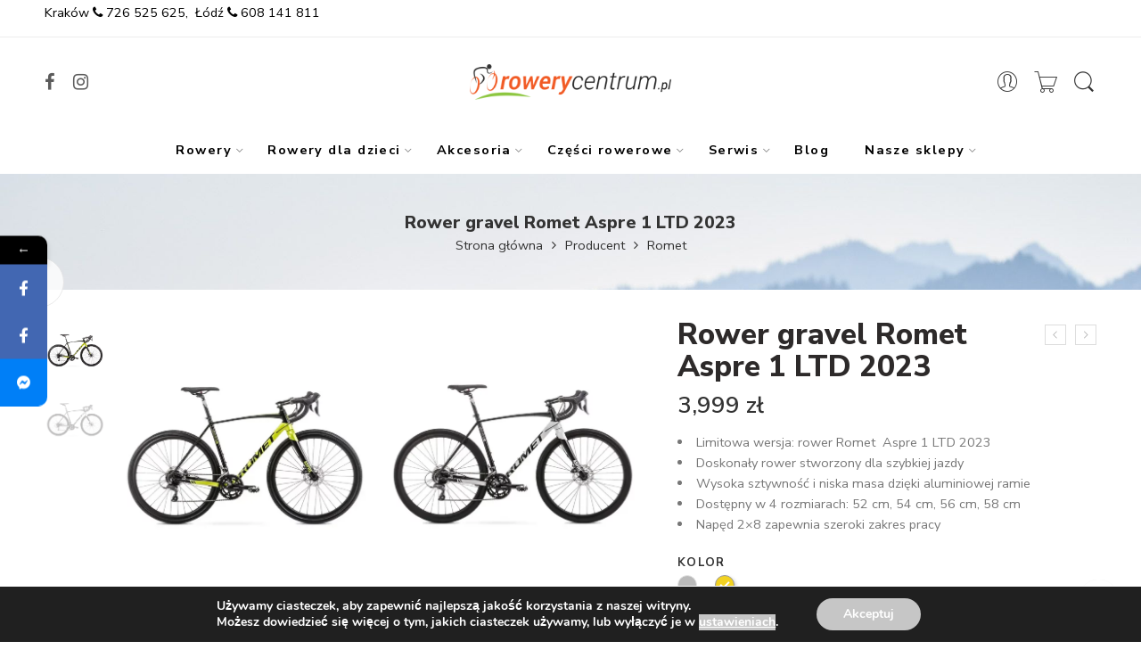

--- FILE ---
content_type: text/html; charset=UTF-8
request_url: https://rowerycentrum.pl/rower-gravel-romet-aspre-1-ltd/
body_size: 48814
content:
<!DOCTYPE html>
<html lang="pl-PL">
<head>
<meta charset="UTF-8" />
<meta http-equiv="X-UA-Compatible" content="IE=Edge" />
<meta name="viewport" content="width=device-width, initial-scale=1" />

<!-- Google Tag Manager -->
<script>(function(w,d,s,l,i){w[l]=w[l]||[];w[l].push({'gtm.start':
new Date().getTime(),event:'gtm.js'});var f=d.getElementsByTagName(s)[0],
j=d.createElement(s),dl=l!='dataLayer'?'&l='+l:'';j.async=true;j.src=
'https://www.googletagmanager.com/gtm.js?id='+i+dl;f.parentNode.insertBefore(j,f);
})(window,document,'script','dataLayer','GTM-NZ65ZJK');</script>
<!-- End Google Tag Manager -->

<link rel="profile" href="http://gmpg.org/xfn/11" />
<link rel="pingback" href="https://rowerycentrum.pl/xmlrpc.php" />

<script type="application/ld+json">
{
	"@context": {
		"@vocab": "http://schema.org/"
	},
	"@graph": [
		{
			"@type": "Organization",
			"name": "Rowery Centrum",
			"url": "https://rowerycentrum.pl/",
			"logo": "https://rowerycentrum.pl/wp-content/uploads/2021/10/logo_rowery-e1470386139867-1.png"
		},
		{
			"@type": "Store",
			"parentOrganization": {
				"name": "Rowery Centrum"
			},
			"name": "Rowery Centrum",
			"address": {
				"@type": "PostalAddress",
				"streetAddress": "Stefana Żeromskiego 73",
				"addressLocality": "Łódź",
				"addressRegion": "łódzkie",
				"postalCode": "90-625"
			},
			"telephone": "608141811",
			"email": "rowerycentrum@gmail.com",
			"image": "https://rowerycentrum.pl/wp-content/uploads/2021/10/logo_rowery-e1470386139867-1.png"
		},
		{
			"@type": "Store",
			"parentOrganization": {
				"name": "Rowery Centrum"
			},
			"name": "Rowery Centrum",
			"address": {
				"@type": "PostalAddress",
				"streetAddress": "Dąbska 18 d/Lu 16",
				"addressLocality": "Kraków",
				"addressRegion": "małopolskie",
				"postalCode": "31-572"
			},
			"telephone": "726525625",
			"email": "krakow@happyski.pl",
			"image": "https://rowerycentrum.pl/wp-content/uploads/2021/10/logo_rowery-e1470386139867-1.png"
		}
	]
}
</script>
</script>

<link rel="shortcut icon" href="https://rowerycentrum.pl/wp-content/uploads/2021/10/ico_rowery.png" />
<meta name='robots' content='index, follow, max-image-preview:large, max-snippet:-1, max-video-preview:-1' />

	<!-- This site is optimized with the Yoast SEO plugin v20.3 - https://yoast.com/wordpress/plugins/seo/ -->
	<title>Rower gravel Romet Aspre 1 LTD 2023 - Rowery Centrum</title>
	<meta name="description" content="Rower gravel Romet Aspre 1 LTD 2023 - to rewelacyjny rower o wszechstronnych możliwościach. Stworzony do szybkiej jazdy wyposażony w jeszcze lepsze opony." />
	<link rel="canonical" href="https://rowerycentrum.pl/rower-gravel-romet-aspre-1-ltd/" />
	<meta property="og:locale" content="pl_PL" />
	<meta property="og:type" content="article" />
	<meta property="og:title" content="Rower gravel Romet Aspre 1 LTD 2023 - Rowery Centrum" />
	<meta property="og:description" content="Rower gravel Romet Aspre 1 LTD 2023 - to rewelacyjny rower o wszechstronnych możliwościach. Stworzony do szybkiej jazdy wyposażony w jeszcze lepsze opony." />
	<meta property="og:url" content="https://rowerycentrum.pl/rower-gravel-romet-aspre-1-ltd/" />
	<meta property="og:site_name" content="Rowery Centrum" />
	<meta property="article:modified_time" content="2023-09-21T10:15:00+00:00" />
	<meta property="og:image" content="https://rowerycentrum.pl/wp-content/uploads/2023/01/rower-gravel-romet-aspre-1-ltd.webp" />
	<meta property="og:image:width" content="750" />
	<meta property="og:image:height" content="750" />
	<meta property="og:image:type" content="image/webp" />
	<meta name="twitter:card" content="summary_large_image" />
	<meta name="twitter:label1" content="Szacowany czas czytania" />
	<meta name="twitter:data1" content="2 minuty" />
	<script type="application/ld+json" class="yoast-schema-graph">{"@context":"https://schema.org","@graph":[{"@type":"WebPage","@id":"https://rowerycentrum.pl/rower-gravel-romet-aspre-1-ltd/","url":"https://rowerycentrum.pl/rower-gravel-romet-aspre-1-ltd/","name":"Rower gravel Romet Aspre 1 LTD 2023 - Rowery Centrum","isPartOf":{"@id":"https://rowerycentrum.pl/#website"},"primaryImageOfPage":{"@id":"https://rowerycentrum.pl/rower-gravel-romet-aspre-1-ltd/#primaryimage"},"image":{"@id":"https://rowerycentrum.pl/rower-gravel-romet-aspre-1-ltd/#primaryimage"},"thumbnailUrl":"https://rowerycentrum.pl/wp-content/uploads/2023/01/rower-gravel-romet-aspre-1-ltd.webp","datePublished":"2023-01-31T09:57:07+00:00","dateModified":"2023-09-21T10:15:00+00:00","description":"Rower gravel Romet Aspre 1 LTD 2023 - to rewelacyjny rower o wszechstronnych możliwościach. Stworzony do szybkiej jazdy wyposażony w jeszcze lepsze opony.","breadcrumb":{"@id":"https://rowerycentrum.pl/rower-gravel-romet-aspre-1-ltd/#breadcrumb"},"inLanguage":"pl-PL","potentialAction":[{"@type":"ReadAction","target":["https://rowerycentrum.pl/rower-gravel-romet-aspre-1-ltd/"]}]},{"@type":"ImageObject","inLanguage":"pl-PL","@id":"https://rowerycentrum.pl/rower-gravel-romet-aspre-1-ltd/#primaryimage","url":"https://rowerycentrum.pl/wp-content/uploads/2023/01/rower-gravel-romet-aspre-1-ltd.webp","contentUrl":"https://rowerycentrum.pl/wp-content/uploads/2023/01/rower-gravel-romet-aspre-1-ltd.webp","width":750,"height":750,"caption":"rower-gravel-romet-aspre-1-ltd 2023"},{"@type":"BreadcrumbList","@id":"https://rowerycentrum.pl/rower-gravel-romet-aspre-1-ltd/#breadcrumb","itemListElement":[{"@type":"ListItem","position":1,"name":"Strona główna","item":"https://rowerycentrum.pl/"},{"@type":"ListItem","position":2,"name":"Shop","item":"https://rowerycentrum.pl/shop/"},{"@type":"ListItem","position":3,"name":"Rower gravel Romet Aspre 1 LTD 2023"}]},{"@type":"WebSite","@id":"https://rowerycentrum.pl/#website","url":"https://rowerycentrum.pl/","name":"Rowery Centrum","description":"Rowery Centrum Sklep on-line","publisher":{"@id":"https://rowerycentrum.pl/#organization"},"potentialAction":[{"@type":"SearchAction","target":{"@type":"EntryPoint","urlTemplate":"https://rowerycentrum.pl/?s={search_term_string}"},"query-input":"required name=search_term_string"}],"inLanguage":"pl-PL"},{"@type":"Organization","@id":"https://rowerycentrum.pl/#organization","name":"Rowery Centrum","url":"https://rowerycentrum.pl/","logo":{"@type":"ImageObject","inLanguage":"pl-PL","@id":"https://rowerycentrum.pl/#/schema/logo/image/","url":"https://rowerycentrum.pl/wp-content/uploads/2021/10/logo_rowery-e1470386139867-1.png","contentUrl":"https://rowerycentrum.pl/wp-content/uploads/2021/10/logo_rowery-e1470386139867-1.png","width":1200,"height":212,"caption":"Rowery Centrum"},"image":{"@id":"https://rowerycentrum.pl/#/schema/logo/image/"}}]}</script>
	<!-- / Yoast SEO plugin. -->


<link rel='dns-prefetch' href='//fonts.googleapis.com' />
<link rel="alternate" type="application/rss+xml" title="Rowery Centrum &raquo; Kanał z wpisami" href="https://rowerycentrum.pl/feed/" />
<link rel="alternate" type="application/rss+xml" title="Rowery Centrum &raquo; Kanał z komentarzami" href="https://rowerycentrum.pl/comments/feed/" />
<link rel="preload" href="//rowerycentrum.pl/wp-content/themes/elessi-theme/assets/minify-font-icons/font-nasa-icons/nasa-font.woff" as="font" type="font/woff" crossorigin /><link rel="preload" href="//rowerycentrum.pl/wp-content/themes/elessi-theme/assets/minify-font-icons/font-pe-icon-7-stroke/Pe-icon-7-stroke.woff" as="font" type="font/woff" crossorigin /><link rel="preload" href="//rowerycentrum.pl/wp-content/themes/elessi-theme/assets/minify-font-icons/font-awesome-4.7.0/fontawesome-webfont.woff2" as="font" type="font/woff2" crossorigin /><link rel="alternate" title="oEmbed (JSON)" type="application/json+oembed" href="https://rowerycentrum.pl/wp-json/oembed/1.0/embed?url=https%3A%2F%2Frowerycentrum.pl%2Frower-gravel-romet-aspre-1-ltd%2F" />
<link rel="alternate" title="oEmbed (XML)" type="text/xml+oembed" href="https://rowerycentrum.pl/wp-json/oembed/1.0/embed?url=https%3A%2F%2Frowerycentrum.pl%2Frower-gravel-romet-aspre-1-ltd%2F&#038;format=xml" />
<style id='wp-img-auto-sizes-contain-inline-css' type='text/css'>
img:is([sizes=auto i],[sizes^="auto," i]){contain-intrinsic-size:3000px 1500px}
/*# sourceURL=wp-img-auto-sizes-contain-inline-css */
</style>
<style id='wp-emoji-styles-inline-css' type='text/css'>

	img.wp-smiley, img.emoji {
		display: inline !important;
		border: none !important;
		box-shadow: none !important;
		height: 1em !important;
		width: 1em !important;
		margin: 0 0.07em !important;
		vertical-align: -0.1em !important;
		background: none !important;
		padding: 0 !important;
	}
/*# sourceURL=wp-emoji-styles-inline-css */
</style>
<style id='wp-block-library-inline-css' type='text/css'>
:root{--wp-block-synced-color:#7a00df;--wp-block-synced-color--rgb:122,0,223;--wp-bound-block-color:var(--wp-block-synced-color);--wp-editor-canvas-background:#ddd;--wp-admin-theme-color:#007cba;--wp-admin-theme-color--rgb:0,124,186;--wp-admin-theme-color-darker-10:#006ba1;--wp-admin-theme-color-darker-10--rgb:0,107,160.5;--wp-admin-theme-color-darker-20:#005a87;--wp-admin-theme-color-darker-20--rgb:0,90,135;--wp-admin-border-width-focus:2px}@media (min-resolution:192dpi){:root{--wp-admin-border-width-focus:1.5px}}.wp-element-button{cursor:pointer}:root .has-very-light-gray-background-color{background-color:#eee}:root .has-very-dark-gray-background-color{background-color:#313131}:root .has-very-light-gray-color{color:#eee}:root .has-very-dark-gray-color{color:#313131}:root .has-vivid-green-cyan-to-vivid-cyan-blue-gradient-background{background:linear-gradient(135deg,#00d084,#0693e3)}:root .has-purple-crush-gradient-background{background:linear-gradient(135deg,#34e2e4,#4721fb 50%,#ab1dfe)}:root .has-hazy-dawn-gradient-background{background:linear-gradient(135deg,#faaca8,#dad0ec)}:root .has-subdued-olive-gradient-background{background:linear-gradient(135deg,#fafae1,#67a671)}:root .has-atomic-cream-gradient-background{background:linear-gradient(135deg,#fdd79a,#004a59)}:root .has-nightshade-gradient-background{background:linear-gradient(135deg,#330968,#31cdcf)}:root .has-midnight-gradient-background{background:linear-gradient(135deg,#020381,#2874fc)}:root{--wp--preset--font-size--normal:16px;--wp--preset--font-size--huge:42px}.has-regular-font-size{font-size:1em}.has-larger-font-size{font-size:2.625em}.has-normal-font-size{font-size:var(--wp--preset--font-size--normal)}.has-huge-font-size{font-size:var(--wp--preset--font-size--huge)}.has-text-align-center{text-align:center}.has-text-align-left{text-align:left}.has-text-align-right{text-align:right}.has-fit-text{white-space:nowrap!important}#end-resizable-editor-section{display:none}.aligncenter{clear:both}.items-justified-left{justify-content:flex-start}.items-justified-center{justify-content:center}.items-justified-right{justify-content:flex-end}.items-justified-space-between{justify-content:space-between}.screen-reader-text{border:0;clip-path:inset(50%);height:1px;margin:-1px;overflow:hidden;padding:0;position:absolute;width:1px;word-wrap:normal!important}.screen-reader-text:focus{background-color:#ddd;clip-path:none;color:#444;display:block;font-size:1em;height:auto;left:5px;line-height:normal;padding:15px 23px 14px;text-decoration:none;top:5px;width:auto;z-index:100000}html :where(.has-border-color){border-style:solid}html :where([style*=border-top-color]){border-top-style:solid}html :where([style*=border-right-color]){border-right-style:solid}html :where([style*=border-bottom-color]){border-bottom-style:solid}html :where([style*=border-left-color]){border-left-style:solid}html :where([style*=border-width]){border-style:solid}html :where([style*=border-top-width]){border-top-style:solid}html :where([style*=border-right-width]){border-right-style:solid}html :where([style*=border-bottom-width]){border-bottom-style:solid}html :where([style*=border-left-width]){border-left-style:solid}html :where(img[class*=wp-image-]){height:auto;max-width:100%}:where(figure){margin:0 0 1em}html :where(.is-position-sticky){--wp-admin--admin-bar--position-offset:var(--wp-admin--admin-bar--height,0px)}@media screen and (max-width:600px){html :where(.is-position-sticky){--wp-admin--admin-bar--position-offset:0px}}

/*# sourceURL=wp-block-library-inline-css */
</style><link rel='stylesheet' id='wc-blocks-style-css' href='https://rowerycentrum.pl/wp-content/plugins/woocommerce/assets/client/blocks/wc-blocks.css?ver=wc-9.6.1' type='text/css' media='all' />
<style id='global-styles-inline-css' type='text/css'>
:root{--wp--preset--aspect-ratio--square: 1;--wp--preset--aspect-ratio--4-3: 4/3;--wp--preset--aspect-ratio--3-4: 3/4;--wp--preset--aspect-ratio--3-2: 3/2;--wp--preset--aspect-ratio--2-3: 2/3;--wp--preset--aspect-ratio--16-9: 16/9;--wp--preset--aspect-ratio--9-16: 9/16;--wp--preset--color--black: #000000;--wp--preset--color--cyan-bluish-gray: #abb8c3;--wp--preset--color--white: #ffffff;--wp--preset--color--pale-pink: #f78da7;--wp--preset--color--vivid-red: #cf2e2e;--wp--preset--color--luminous-vivid-orange: #ff6900;--wp--preset--color--luminous-vivid-amber: #fcb900;--wp--preset--color--light-green-cyan: #7bdcb5;--wp--preset--color--vivid-green-cyan: #00d084;--wp--preset--color--pale-cyan-blue: #8ed1fc;--wp--preset--color--vivid-cyan-blue: #0693e3;--wp--preset--color--vivid-purple: #9b51e0;--wp--preset--gradient--vivid-cyan-blue-to-vivid-purple: linear-gradient(135deg,rgb(6,147,227) 0%,rgb(155,81,224) 100%);--wp--preset--gradient--light-green-cyan-to-vivid-green-cyan: linear-gradient(135deg,rgb(122,220,180) 0%,rgb(0,208,130) 100%);--wp--preset--gradient--luminous-vivid-amber-to-luminous-vivid-orange: linear-gradient(135deg,rgb(252,185,0) 0%,rgb(255,105,0) 100%);--wp--preset--gradient--luminous-vivid-orange-to-vivid-red: linear-gradient(135deg,rgb(255,105,0) 0%,rgb(207,46,46) 100%);--wp--preset--gradient--very-light-gray-to-cyan-bluish-gray: linear-gradient(135deg,rgb(238,238,238) 0%,rgb(169,184,195) 100%);--wp--preset--gradient--cool-to-warm-spectrum: linear-gradient(135deg,rgb(74,234,220) 0%,rgb(151,120,209) 20%,rgb(207,42,186) 40%,rgb(238,44,130) 60%,rgb(251,105,98) 80%,rgb(254,248,76) 100%);--wp--preset--gradient--blush-light-purple: linear-gradient(135deg,rgb(255,206,236) 0%,rgb(152,150,240) 100%);--wp--preset--gradient--blush-bordeaux: linear-gradient(135deg,rgb(254,205,165) 0%,rgb(254,45,45) 50%,rgb(107,0,62) 100%);--wp--preset--gradient--luminous-dusk: linear-gradient(135deg,rgb(255,203,112) 0%,rgb(199,81,192) 50%,rgb(65,88,208) 100%);--wp--preset--gradient--pale-ocean: linear-gradient(135deg,rgb(255,245,203) 0%,rgb(182,227,212) 50%,rgb(51,167,181) 100%);--wp--preset--gradient--electric-grass: linear-gradient(135deg,rgb(202,248,128) 0%,rgb(113,206,126) 100%);--wp--preset--gradient--midnight: linear-gradient(135deg,rgb(2,3,129) 0%,rgb(40,116,252) 100%);--wp--preset--font-size--small: 13px;--wp--preset--font-size--medium: 20px;--wp--preset--font-size--large: 36px;--wp--preset--font-size--x-large: 42px;--wp--preset--font-family--inter: "Inter", sans-serif;--wp--preset--font-family--cardo: Cardo;--wp--preset--spacing--20: 0.44rem;--wp--preset--spacing--30: 0.67rem;--wp--preset--spacing--40: 1rem;--wp--preset--spacing--50: 1.5rem;--wp--preset--spacing--60: 2.25rem;--wp--preset--spacing--70: 3.38rem;--wp--preset--spacing--80: 5.06rem;--wp--preset--shadow--natural: 6px 6px 9px rgba(0, 0, 0, 0.2);--wp--preset--shadow--deep: 12px 12px 50px rgba(0, 0, 0, 0.4);--wp--preset--shadow--sharp: 6px 6px 0px rgba(0, 0, 0, 0.2);--wp--preset--shadow--outlined: 6px 6px 0px -3px rgb(255, 255, 255), 6px 6px rgb(0, 0, 0);--wp--preset--shadow--crisp: 6px 6px 0px rgb(0, 0, 0);}:where(.is-layout-flex){gap: 0.5em;}:where(.is-layout-grid){gap: 0.5em;}body .is-layout-flex{display: flex;}.is-layout-flex{flex-wrap: wrap;align-items: center;}.is-layout-flex > :is(*, div){margin: 0;}body .is-layout-grid{display: grid;}.is-layout-grid > :is(*, div){margin: 0;}:where(.wp-block-columns.is-layout-flex){gap: 2em;}:where(.wp-block-columns.is-layout-grid){gap: 2em;}:where(.wp-block-post-template.is-layout-flex){gap: 1.25em;}:where(.wp-block-post-template.is-layout-grid){gap: 1.25em;}.has-black-color{color: var(--wp--preset--color--black) !important;}.has-cyan-bluish-gray-color{color: var(--wp--preset--color--cyan-bluish-gray) !important;}.has-white-color{color: var(--wp--preset--color--white) !important;}.has-pale-pink-color{color: var(--wp--preset--color--pale-pink) !important;}.has-vivid-red-color{color: var(--wp--preset--color--vivid-red) !important;}.has-luminous-vivid-orange-color{color: var(--wp--preset--color--luminous-vivid-orange) !important;}.has-luminous-vivid-amber-color{color: var(--wp--preset--color--luminous-vivid-amber) !important;}.has-light-green-cyan-color{color: var(--wp--preset--color--light-green-cyan) !important;}.has-vivid-green-cyan-color{color: var(--wp--preset--color--vivid-green-cyan) !important;}.has-pale-cyan-blue-color{color: var(--wp--preset--color--pale-cyan-blue) !important;}.has-vivid-cyan-blue-color{color: var(--wp--preset--color--vivid-cyan-blue) !important;}.has-vivid-purple-color{color: var(--wp--preset--color--vivid-purple) !important;}.has-black-background-color{background-color: var(--wp--preset--color--black) !important;}.has-cyan-bluish-gray-background-color{background-color: var(--wp--preset--color--cyan-bluish-gray) !important;}.has-white-background-color{background-color: var(--wp--preset--color--white) !important;}.has-pale-pink-background-color{background-color: var(--wp--preset--color--pale-pink) !important;}.has-vivid-red-background-color{background-color: var(--wp--preset--color--vivid-red) !important;}.has-luminous-vivid-orange-background-color{background-color: var(--wp--preset--color--luminous-vivid-orange) !important;}.has-luminous-vivid-amber-background-color{background-color: var(--wp--preset--color--luminous-vivid-amber) !important;}.has-light-green-cyan-background-color{background-color: var(--wp--preset--color--light-green-cyan) !important;}.has-vivid-green-cyan-background-color{background-color: var(--wp--preset--color--vivid-green-cyan) !important;}.has-pale-cyan-blue-background-color{background-color: var(--wp--preset--color--pale-cyan-blue) !important;}.has-vivid-cyan-blue-background-color{background-color: var(--wp--preset--color--vivid-cyan-blue) !important;}.has-vivid-purple-background-color{background-color: var(--wp--preset--color--vivid-purple) !important;}.has-black-border-color{border-color: var(--wp--preset--color--black) !important;}.has-cyan-bluish-gray-border-color{border-color: var(--wp--preset--color--cyan-bluish-gray) !important;}.has-white-border-color{border-color: var(--wp--preset--color--white) !important;}.has-pale-pink-border-color{border-color: var(--wp--preset--color--pale-pink) !important;}.has-vivid-red-border-color{border-color: var(--wp--preset--color--vivid-red) !important;}.has-luminous-vivid-orange-border-color{border-color: var(--wp--preset--color--luminous-vivid-orange) !important;}.has-luminous-vivid-amber-border-color{border-color: var(--wp--preset--color--luminous-vivid-amber) !important;}.has-light-green-cyan-border-color{border-color: var(--wp--preset--color--light-green-cyan) !important;}.has-vivid-green-cyan-border-color{border-color: var(--wp--preset--color--vivid-green-cyan) !important;}.has-pale-cyan-blue-border-color{border-color: var(--wp--preset--color--pale-cyan-blue) !important;}.has-vivid-cyan-blue-border-color{border-color: var(--wp--preset--color--vivid-cyan-blue) !important;}.has-vivid-purple-border-color{border-color: var(--wp--preset--color--vivid-purple) !important;}.has-vivid-cyan-blue-to-vivid-purple-gradient-background{background: var(--wp--preset--gradient--vivid-cyan-blue-to-vivid-purple) !important;}.has-light-green-cyan-to-vivid-green-cyan-gradient-background{background: var(--wp--preset--gradient--light-green-cyan-to-vivid-green-cyan) !important;}.has-luminous-vivid-amber-to-luminous-vivid-orange-gradient-background{background: var(--wp--preset--gradient--luminous-vivid-amber-to-luminous-vivid-orange) !important;}.has-luminous-vivid-orange-to-vivid-red-gradient-background{background: var(--wp--preset--gradient--luminous-vivid-orange-to-vivid-red) !important;}.has-very-light-gray-to-cyan-bluish-gray-gradient-background{background: var(--wp--preset--gradient--very-light-gray-to-cyan-bluish-gray) !important;}.has-cool-to-warm-spectrum-gradient-background{background: var(--wp--preset--gradient--cool-to-warm-spectrum) !important;}.has-blush-light-purple-gradient-background{background: var(--wp--preset--gradient--blush-light-purple) !important;}.has-blush-bordeaux-gradient-background{background: var(--wp--preset--gradient--blush-bordeaux) !important;}.has-luminous-dusk-gradient-background{background: var(--wp--preset--gradient--luminous-dusk) !important;}.has-pale-ocean-gradient-background{background: var(--wp--preset--gradient--pale-ocean) !important;}.has-electric-grass-gradient-background{background: var(--wp--preset--gradient--electric-grass) !important;}.has-midnight-gradient-background{background: var(--wp--preset--gradient--midnight) !important;}.has-small-font-size{font-size: var(--wp--preset--font-size--small) !important;}.has-medium-font-size{font-size: var(--wp--preset--font-size--medium) !important;}.has-large-font-size{font-size: var(--wp--preset--font-size--large) !important;}.has-x-large-font-size{font-size: var(--wp--preset--font-size--x-large) !important;}
/*# sourceURL=global-styles-inline-css */
</style>

<style id='classic-theme-styles-inline-css' type='text/css'>
/*! This file is auto-generated */
.wp-block-button__link{color:#fff;background-color:#32373c;border-radius:9999px;box-shadow:none;text-decoration:none;padding:calc(.667em + 2px) calc(1.333em + 2px);font-size:1.125em}.wp-block-file__button{background:#32373c;color:#fff;text-decoration:none}
/*# sourceURL=/wp-includes/css/classic-themes.min.css */
</style>
<style id='woocommerce-inline-inline-css' type='text/css'>
.woocommerce form .form-row .required { visibility: visible; }
/*# sourceURL=woocommerce-inline-inline-css */
</style>
<link rel='stylesheet' id='brands-styles-css' href='https://rowerycentrum.pl/wp-content/plugins/woocommerce/assets/css/brands.css?ver=9.6.1' type='text/css' media='all' />
<link rel='stylesheet' id='elessi-fonts-icons-css' href='https://rowerycentrum.pl/wp-content/themes/elessi-theme/assets/minify-font-icons/fonts.min.css?ver=6.9' type='text/css' media='all' />
<link rel='stylesheet' id='nasa-fonts-css' href='https://fonts.googleapis.com/css?family=Nunito+Sans%3A400%2C400italic%2C500%2C500italic%2C600%2C600italic%2C700%2C700italic%2C800%2C800italic%2C900%2C900italic&#038;ver=6.9#038;subset=latin' type='text/css' media='all' />
<link rel='stylesheet' id='newsletter-css' href='https://rowerycentrum.pl/wp-content/plugins/newsletter/style.css?ver=7.6.8' type='text/css' media='all' />
<link rel='stylesheet' id='elessi-style-css' href='https://rowerycentrum.pl/wp-content/themes/elessi-theme/style.css?ver=6.9' type='text/css' media='all' />
<link rel='stylesheet' id='elessi-child-style-css' href='https://rowerycentrum.pl/wp-content/themes/elessi-theme-child/style.css?ver=6.9' type='text/css' media='all' />
<link rel='stylesheet' id='elessi-style-crazy-css' href='https://rowerycentrum.pl/wp-content/themes/elessi-theme/assets/css/style-crazy-load.css' type='text/css' media='all' />
<link rel='stylesheet' id='elessi-style-large-css' href='https://rowerycentrum.pl/wp-content/themes/elessi-theme/assets/css/style-large.css' type='text/css' media='all' />
<link rel='stylesheet' id='elessi-style-signle-product-css' href='https://rowerycentrum.pl/wp-content/themes/elessi-theme/assets/css/style-single-product.css' type='text/css' media='all' />
<link rel='stylesheet' id='nasa-sc-woo-css' href='https://rowerycentrum.pl/wp-content/plugins/nasa-core/assets/css/nasa-sc-woo.css' type='text/css' media='all' />
<link rel='stylesheet' id='nasa-sc-css' href='https://rowerycentrum.pl/wp-content/plugins/nasa-core/assets/css/nasa-sc.css' type='text/css' media='all' />
<link rel='stylesheet' id='moove_gdpr_frontend-css' href='https://rowerycentrum.pl/wp-content/plugins/gdpr-cookie-compliance/dist/styles/gdpr-main.css?ver=4.15.10' type='text/css' media='all' />
<style id='moove_gdpr_frontend-inline-css' type='text/css'>
#moove_gdpr_cookie_modal,#moove_gdpr_cookie_info_bar,.gdpr_cookie_settings_shortcode_content{font-family:Nunito,sans-serif}#moove_gdpr_save_popup_settings_button{background-color:#373737;color:#fff}#moove_gdpr_save_popup_settings_button:hover{background-color:#000}#moove_gdpr_cookie_info_bar .moove-gdpr-info-bar-container .moove-gdpr-info-bar-content a.mgbutton,#moove_gdpr_cookie_info_bar .moove-gdpr-info-bar-container .moove-gdpr-info-bar-content button.mgbutton{background-color:#0C4DA2}#moove_gdpr_cookie_modal .moove-gdpr-modal-content .moove-gdpr-modal-footer-content .moove-gdpr-button-holder a.mgbutton,#moove_gdpr_cookie_modal .moove-gdpr-modal-content .moove-gdpr-modal-footer-content .moove-gdpr-button-holder button.mgbutton,.gdpr_cookie_settings_shortcode_content .gdpr-shr-button.button-green{background-color:#0C4DA2;border-color:#0C4DA2}#moove_gdpr_cookie_modal .moove-gdpr-modal-content .moove-gdpr-modal-footer-content .moove-gdpr-button-holder a.mgbutton:hover,#moove_gdpr_cookie_modal .moove-gdpr-modal-content .moove-gdpr-modal-footer-content .moove-gdpr-button-holder button.mgbutton:hover,.gdpr_cookie_settings_shortcode_content .gdpr-shr-button.button-green:hover{background-color:#fff;color:#0C4DA2}#moove_gdpr_cookie_modal .moove-gdpr-modal-content .moove-gdpr-modal-close i,#moove_gdpr_cookie_modal .moove-gdpr-modal-content .moove-gdpr-modal-close span.gdpr-icon{background-color:#0C4DA2;border:1px solid #0C4DA2}#moove_gdpr_cookie_info_bar span.change-settings-button.focus-g,#moove_gdpr_cookie_info_bar span.change-settings-button:focus,#moove_gdpr_cookie_info_bar button.change-settings-button.focus-g,#moove_gdpr_cookie_info_bar button.change-settings-button:focus{-webkit-box-shadow:0 0 1px 3px #0C4DA2;-moz-box-shadow:0 0 1px 3px #0C4DA2;box-shadow:0 0 1px 3px #0C4DA2}#moove_gdpr_cookie_modal .moove-gdpr-modal-content .moove-gdpr-modal-close i:hover,#moove_gdpr_cookie_modal .moove-gdpr-modal-content .moove-gdpr-modal-close span.gdpr-icon:hover,#moove_gdpr_cookie_info_bar span[data-href]>u.change-settings-button{color:#0C4DA2}#moove_gdpr_cookie_modal .moove-gdpr-modal-content .moove-gdpr-modal-left-content #moove-gdpr-menu li.menu-item-selected a span.gdpr-icon,#moove_gdpr_cookie_modal .moove-gdpr-modal-content .moove-gdpr-modal-left-content #moove-gdpr-menu li.menu-item-selected button span.gdpr-icon{color:inherit}#moove_gdpr_cookie_modal .moove-gdpr-modal-content .moove-gdpr-modal-left-content #moove-gdpr-menu li a span.gdpr-icon,#moove_gdpr_cookie_modal .moove-gdpr-modal-content .moove-gdpr-modal-left-content #moove-gdpr-menu li button span.gdpr-icon{color:inherit}#moove_gdpr_cookie_modal .gdpr-acc-link{line-height:0;font-size:0;color:transparent;position:absolute}#moove_gdpr_cookie_modal .moove-gdpr-modal-content .moove-gdpr-modal-close:hover i,#moove_gdpr_cookie_modal .moove-gdpr-modal-content .moove-gdpr-modal-left-content #moove-gdpr-menu li a,#moove_gdpr_cookie_modal .moove-gdpr-modal-content .moove-gdpr-modal-left-content #moove-gdpr-menu li button,#moove_gdpr_cookie_modal .moove-gdpr-modal-content .moove-gdpr-modal-left-content #moove-gdpr-menu li button i,#moove_gdpr_cookie_modal .moove-gdpr-modal-content .moove-gdpr-modal-left-content #moove-gdpr-menu li a i,#moove_gdpr_cookie_modal .moove-gdpr-modal-content .moove-gdpr-tab-main .moove-gdpr-tab-main-content a:hover,#moove_gdpr_cookie_info_bar.moove-gdpr-dark-scheme .moove-gdpr-info-bar-container .moove-gdpr-info-bar-content a.mgbutton:hover,#moove_gdpr_cookie_info_bar.moove-gdpr-dark-scheme .moove-gdpr-info-bar-container .moove-gdpr-info-bar-content button.mgbutton:hover,#moove_gdpr_cookie_info_bar.moove-gdpr-dark-scheme .moove-gdpr-info-bar-container .moove-gdpr-info-bar-content a:hover,#moove_gdpr_cookie_info_bar.moove-gdpr-dark-scheme .moove-gdpr-info-bar-container .moove-gdpr-info-bar-content button:hover,#moove_gdpr_cookie_info_bar.moove-gdpr-dark-scheme .moove-gdpr-info-bar-container .moove-gdpr-info-bar-content span.change-settings-button:hover,#moove_gdpr_cookie_info_bar.moove-gdpr-dark-scheme .moove-gdpr-info-bar-container .moove-gdpr-info-bar-content button.change-settings-button:hover,#moove_gdpr_cookie_info_bar.moove-gdpr-dark-scheme .moove-gdpr-info-bar-container .moove-gdpr-info-bar-content u.change-settings-button:hover,#moove_gdpr_cookie_info_bar span[data-href]>u.change-settings-button,#moove_gdpr_cookie_info_bar.moove-gdpr-dark-scheme .moove-gdpr-info-bar-container .moove-gdpr-info-bar-content a.mgbutton.focus-g,#moove_gdpr_cookie_info_bar.moove-gdpr-dark-scheme .moove-gdpr-info-bar-container .moove-gdpr-info-bar-content button.mgbutton.focus-g,#moove_gdpr_cookie_info_bar.moove-gdpr-dark-scheme .moove-gdpr-info-bar-container .moove-gdpr-info-bar-content a.focus-g,#moove_gdpr_cookie_info_bar.moove-gdpr-dark-scheme .moove-gdpr-info-bar-container .moove-gdpr-info-bar-content button.focus-g,#moove_gdpr_cookie_info_bar.moove-gdpr-dark-scheme .moove-gdpr-info-bar-container .moove-gdpr-info-bar-content a.mgbutton:focus,#moove_gdpr_cookie_info_bar.moove-gdpr-dark-scheme .moove-gdpr-info-bar-container .moove-gdpr-info-bar-content button.mgbutton:focus,#moove_gdpr_cookie_info_bar.moove-gdpr-dark-scheme .moove-gdpr-info-bar-container .moove-gdpr-info-bar-content a:focus,#moove_gdpr_cookie_info_bar.moove-gdpr-dark-scheme .moove-gdpr-info-bar-container .moove-gdpr-info-bar-content button:focus,#moove_gdpr_cookie_info_bar.moove-gdpr-dark-scheme .moove-gdpr-info-bar-container .moove-gdpr-info-bar-content span.change-settings-button.focus-g,span.change-settings-button:focus,button.change-settings-button.focus-g,button.change-settings-button:focus,#moove_gdpr_cookie_info_bar.moove-gdpr-dark-scheme .moove-gdpr-info-bar-container .moove-gdpr-info-bar-content u.change-settings-button.focus-g,#moove_gdpr_cookie_info_bar.moove-gdpr-dark-scheme .moove-gdpr-info-bar-container .moove-gdpr-info-bar-content u.change-settings-button:focus{color:#0C4DA2}#moove_gdpr_cookie_modal.gdpr_lightbox-hide{display:none}
/*# sourceURL=moove_gdpr_frontend-inline-css */
</style>
<link rel='stylesheet' id='elessi-style-dynamic-css' href='//rowerycentrum.pl/wp-content/uploads/nasa-dynamic/dynamic.css?ver=1730978486' type='text/css' media='all' />
<link rel='stylesheet' id='mystickyelements-google-fonts-css' href='https://fonts.googleapis.com/css?family=Poppins%3A400%2C500%2C600%2C700&#038;ver=2.0.1' type='text/css' media='all' />
<link rel='stylesheet' id='font-awesome-css-css' href='https://rowerycentrum.pl/wp-content/plugins/mystickyelements-pro/css/font-awesome.min.css?ver=2.0.1' type='text/css' media='all' />
<link rel='stylesheet' id='mystickyelements-front-css-css' href='https://rowerycentrum.pl/wp-content/plugins/mystickyelements-pro/css/mystickyelements-front.min.css?ver=2.0.1' type='text/css' media='all' />
<script type="text/template" id="tmpl-variation-template">
	<div class="woocommerce-variation-description">{{{ data.variation.variation_description }}}</div>
	<div class="woocommerce-variation-price">{{{ data.variation.price_html }}}</div>
	<div class="woocommerce-variation-availability">{{{ data.variation.availability_html }}}</div>
</script>
<script type="text/template" id="tmpl-unavailable-variation-template">
	<p role="alert">Przepraszamy, ten produkt jest niedostępny. Prosimy wybrać inną kombinację.</p>
</script>
<script type="text/javascript" src="https://rowerycentrum.pl/wp-includes/js/jquery/jquery.min.js?ver=3.7.1" id="jquery-core-js"></script>
<script type="text/javascript" src="https://rowerycentrum.pl/wp-includes/js/jquery/jquery-migrate.min.js?ver=3.4.1" id="jquery-migrate-js"></script>
<script type="text/javascript" src="https://rowerycentrum.pl/wp-content/plugins/woocommerce/assets/js/jquery-blockui/jquery.blockUI.min.js?ver=2.7.0-wc.9.6.1" id="jquery-blockui-js" defer="defer" data-wp-strategy="defer"></script>
<script type="text/javascript" id="wc-add-to-cart-js-extra">
/* <![CDATA[ */
var wc_add_to_cart_params = {"ajax_url":"/wp-admin/admin-ajax.php","wc_ajax_url":"/?wc-ajax=%%endpoint%%","i18n_view_cart":"Zobacz koszyk","cart_url":"https://rowerycentrum.pl/shopping-cart/","is_cart":"","cart_redirect_after_add":"no"};
//# sourceURL=wc-add-to-cart-js-extra
/* ]]> */
</script>
<script type="text/javascript" src="https://rowerycentrum.pl/wp-content/plugins/woocommerce/assets/js/frontend/add-to-cart.min.js?ver=9.6.1" id="wc-add-to-cart-js" defer="defer" data-wp-strategy="defer"></script>
<script type="text/javascript" id="wc-single-product-js-extra">
/* <![CDATA[ */
var wc_single_product_params = {"i18n_required_rating_text":"Prosz\u0119 wybra\u0107 ocen\u0119","i18n_product_gallery_trigger_text":"Wy\u015bwietl pe\u0142noekranow\u0105 galeri\u0119 obrazk\u00f3w","review_rating_required":"yes","flexslider":{"rtl":false,"animation":"slide","smoothHeight":true,"directionNav":false,"controlNav":"thumbnails","slideshow":false,"animationSpeed":500,"animationLoop":false,"allowOneSlide":false},"zoom_enabled":"","zoom_options":[],"photoswipe_enabled":"","photoswipe_options":{"shareEl":false,"closeOnScroll":false,"history":false,"hideAnimationDuration":0,"showAnimationDuration":0},"flexslider_enabled":""};
//# sourceURL=wc-single-product-js-extra
/* ]]> */
</script>
<script type="text/javascript" src="https://rowerycentrum.pl/wp-content/plugins/woocommerce/assets/js/frontend/single-product.min.js?ver=9.6.1" id="wc-single-product-js" defer="defer" data-wp-strategy="defer"></script>
<script type="text/javascript" src="https://rowerycentrum.pl/wp-content/plugins/woocommerce/assets/js/js-cookie/js.cookie.min.js?ver=2.1.4-wc.9.6.1" id="js-cookie-js" defer="defer" data-wp-strategy="defer"></script>
<script type="text/javascript" id="woocommerce-js-extra">
/* <![CDATA[ */
var woocommerce_params = {"ajax_url":"/wp-admin/admin-ajax.php","wc_ajax_url":"/?wc-ajax=%%endpoint%%"};
//# sourceURL=woocommerce-js-extra
/* ]]> */
</script>
<script type="text/javascript" src="https://rowerycentrum.pl/wp-content/plugins/woocommerce/assets/js/frontend/woocommerce.min.js?ver=9.6.1" id="woocommerce-js" defer="defer" data-wp-strategy="defer"></script>
<script type="text/javascript" src="https://rowerycentrum.pl/wp-includes/js/underscore.min.js?ver=1.13.7" id="underscore-js"></script>
<script type="text/javascript" id="wp-util-js-extra">
/* <![CDATA[ */
var _wpUtilSettings = {"ajax":{"url":"/wp-admin/admin-ajax.php"}};
//# sourceURL=wp-util-js-extra
/* ]]> */
</script>
<script type="text/javascript" src="https://rowerycentrum.pl/wp-includes/js/wp-util.min.js?ver=6.9" id="wp-util-js"></script>
<script type="text/javascript" id="wc-add-to-cart-variation-js-extra">
/* <![CDATA[ */
var wc_add_to_cart_variation_params = {"wc_ajax_url":"/?wc-ajax=%%endpoint%%","i18n_no_matching_variations_text":"Przepraszamy, \u017caden produkt nie spe\u0142nia twojego wyboru. Prosimy wybra\u0107 inn\u0105 kombinacj\u0119.","i18n_make_a_selection_text":"Wybierz opcje produktu przed dodaniem go do koszyka.","i18n_unavailable_text":"Przepraszamy, ten produkt jest niedost\u0119pny. Prosimy wybra\u0107 inn\u0105 kombinacj\u0119.","i18n_reset_alert_text":"Tw\u00f3j wyb\u00f3r zosta\u0142 zresetowany. Wybierz niekt\u00f3re opcje produktu przed dodaniem go do koszyka."};
//# sourceURL=wc-add-to-cart-variation-js-extra
/* ]]> */
</script>
<script type="text/javascript" src="https://rowerycentrum.pl/wp-content/plugins/woocommerce/assets/js/frontend/add-to-cart-variation.min.js?ver=9.6.1" id="wc-add-to-cart-variation-js" defer="defer" data-wp-strategy="defer"></script>
<link rel="https://api.w.org/" href="https://rowerycentrum.pl/wp-json/" /><link rel="alternate" title="JSON" type="application/json" href="https://rowerycentrum.pl/wp-json/wp/v2/product/5342" /><link rel="EditURI" type="application/rsd+xml" title="RSD" href="https://rowerycentrum.pl/xmlrpc.php?rsd" />
<meta name="generator" content="WordPress 6.9" />
<meta name="generator" content="WooCommerce 9.6.1" />
<link rel='shortlink' href='https://rowerycentrum.pl/?p=5342' />
<meta name="ti-site-data" content="eyJyIjoiMTowITc6MCEzMDowIiwibyI6Imh0dHBzOlwvXC9yb3dlcnljZW50cnVtLnBsXC93cC1hZG1pblwvYWRtaW4tYWpheC5waHA/YWN0aW9uPXRpX29ubGluZV91c2Vyc19nb29nbGUmYW1wO3A9JTJGcm93ZXItZ3JhdmVsLXJvbWV0LWFzcHJlLTEtbHRkJTJGJmFtcDtfd3Bub25jZT0zZGM5OGVlYWM4In0=" />	<noscript><style>.woocommerce-product-gallery{ opacity: 1 !important; }</style></noscript>
	<meta name="generator" content="Powered by WPBakery Page Builder - drag and drop page builder for WordPress."/>
<meta name="generator" content="Powered by Slider Revolution 6.5.8 - responsive, Mobile-Friendly Slider Plugin for WordPress with comfortable drag and drop interface." />
<style class='wp-fonts-local' type='text/css'>
@font-face{font-family:Inter;font-style:normal;font-weight:300 900;font-display:fallback;src:url('https://rowerycentrum.pl/wp-content/plugins/woocommerce/assets/fonts/Inter-VariableFont_slnt,wght.woff2') format('woff2');font-stretch:normal;}
@font-face{font-family:Cardo;font-style:normal;font-weight:400;font-display:fallback;src:url('https://rowerycentrum.pl/wp-content/plugins/woocommerce/assets/fonts/cardo_normal_400.woff2') format('woff2');}
</style>
<script type="text/javascript">function setREVStartSize(e){
			//window.requestAnimationFrame(function() {				 
				window.RSIW = window.RSIW===undefined ? window.innerWidth : window.RSIW;	
				window.RSIH = window.RSIH===undefined ? window.innerHeight : window.RSIH;	
				try {								
					var pw = document.getElementById(e.c).parentNode.offsetWidth,
						newh;
					pw = pw===0 || isNaN(pw) ? window.RSIW : pw;
					e.tabw = e.tabw===undefined ? 0 : parseInt(e.tabw);
					e.thumbw = e.thumbw===undefined ? 0 : parseInt(e.thumbw);
					e.tabh = e.tabh===undefined ? 0 : parseInt(e.tabh);
					e.thumbh = e.thumbh===undefined ? 0 : parseInt(e.thumbh);
					e.tabhide = e.tabhide===undefined ? 0 : parseInt(e.tabhide);
					e.thumbhide = e.thumbhide===undefined ? 0 : parseInt(e.thumbhide);
					e.mh = e.mh===undefined || e.mh=="" || e.mh==="auto" ? 0 : parseInt(e.mh,0);		
					if(e.layout==="fullscreen" || e.l==="fullscreen") 						
						newh = Math.max(e.mh,window.RSIH);					
					else{					
						e.gw = Array.isArray(e.gw) ? e.gw : [e.gw];
						for (var i in e.rl) if (e.gw[i]===undefined || e.gw[i]===0) e.gw[i] = e.gw[i-1];					
						e.gh = e.el===undefined || e.el==="" || (Array.isArray(e.el) && e.el.length==0)? e.gh : e.el;
						e.gh = Array.isArray(e.gh) ? e.gh : [e.gh];
						for (var i in e.rl) if (e.gh[i]===undefined || e.gh[i]===0) e.gh[i] = e.gh[i-1];
											
						var nl = new Array(e.rl.length),
							ix = 0,						
							sl;					
						e.tabw = e.tabhide>=pw ? 0 : e.tabw;
						e.thumbw = e.thumbhide>=pw ? 0 : e.thumbw;
						e.tabh = e.tabhide>=pw ? 0 : e.tabh;
						e.thumbh = e.thumbhide>=pw ? 0 : e.thumbh;					
						for (var i in e.rl) nl[i] = e.rl[i]<window.RSIW ? 0 : e.rl[i];
						sl = nl[0];									
						for (var i in nl) if (sl>nl[i] && nl[i]>0) { sl = nl[i]; ix=i;}															
						var m = pw>(e.gw[ix]+e.tabw+e.thumbw) ? 1 : (pw-(e.tabw+e.thumbw)) / (e.gw[ix]);					
						newh =  (e.gh[ix] * m) + (e.tabh + e.thumbh);
					}
					var el = document.getElementById(e.c);
					if (el!==null && el) el.style.height = newh+"px";					
					el = document.getElementById(e.c+"_wrapper");
					if (el!==null && el) {
						el.style.height = newh+"px";
						el.style.display = "block";
					}
				} catch(e){
					console.log("Failure at Presize of Slider:" + e)
				}					   
			//});
		  };</script>
		<style type="text/css" id="wp-custom-css">
			h4.h2doH4 {
	font-size: 1.10345em;
}

@media only screen and (min-width: 768px) {
	h4.h2doH4 {
  	font-size: 1.7931em;
	}
}

@media only screen and (min-width: 768px) {
	h2.h4doh2 {
		font-size: 1.37931em;
	}
}

h2.h4doh2 {
  font-size: 1.03448em;
}		</style>
		<noscript><style> .wpb_animate_when_almost_visible { opacity: 1; }</style></noscript><link rel='stylesheet' id='js_composer_front-css' href='https://rowerycentrum.pl/wp-content/plugins/js_composer/assets/css/js_composer.min.css?ver=6.7.0' type='text/css' media='all' />
<link rel='stylesheet' id='rs-plugin-settings-css' href='https://rowerycentrum.pl/wp-content/plugins/revslider/public/assets/css/rs6.css?ver=6.5.8' type='text/css' media='all' />
<style id='rs-plugin-settings-inline-css' type='text/css'>
#rs-demo-id {}
/*# sourceURL=rs-plugin-settings-inline-css */
</style>
</head>
<body class="wp-singular product-template-default single single-product postid-5342 wp-theme-elessi-theme wp-child-theme-elessi-theme-child theme-elessi-theme nasa-woo-actived nasa-core-actived woocommerce woocommerce-page woocommerce-no-js antialiased group-blog product-zoom nasa-quickview-on nasa-disable-toggle-widgets nasa-crazy-load crazy-loading nasa-label-attr-single nasa-image-round wpb-js-composer js-comp-ver-6.7.0 vc_responsive">
<!-- Google Tag Manager (noscript) -->
<noscript><iframe src="https://www.googletagmanager.com/ns.html?id=GTM-NZ65ZJK"
height="0" width="0" style="display:none;visibility:hidden"></iframe></noscript>
<!-- End Google Tag Manager (noscript) -->

<!-- Start Wrapper Site -->
<div id="wrapper">

<!-- Start Header Site -->
<header id="header-content" class="site-header">
<div class="header-wrapper header-type-2 nasa-header-sticky">
    <div class="nasa-topbar-wrap">
    <div id="top-bar" class="top-bar">
                    <!-- Desktop | Responsive Top-bar -->
            <div class="row">
                <div class="large-12 columns">
                    <div class="left-text left rtl-right">
                        <style type="text/css" data-type="vc_shortcodes-custom-css">.vc_custom_1653473564538{background-color: #ffffff !important;}</style><div data-content_placement="top" class="section-element vc_custom_1653473564538 topbarlink"><div class="row"><div class="large-12 nasa-col columns"><div class="wpb_text_column wpb_content_element  link" ><p><span style="color: #000000;">Kraków <i class="fa fa-phone"></i><a style="text-decoration: none; color: #000000;" href="tel:+48726525625"> 726 525 625</a>,  Łódź <i class="fa fa-phone"></i></span><a style="text-decoration: none;" href="tel:+48608141811"><span style="color: #000000;"> 608 141 811</span></a></p>
</div></div></div></div>                    </div>
                    <div class="right-text nasa-hide-for-mobile right rtl-left">
                        <div class="topbar-menu-container">
                                                    </div>
                    </div>
                </div>
            </div>
            </div>
    
            <div class="nasa-hide-for-mobile">
            <a class="nasa-icon-toggle" href="javascript:void(0);" rel="nofollow">
                <i class="nasa-topbar-up pe-7s-angle-up"></i>
                <i class="nasa-topbar-down pe-7s-angle-down"></i>
            </a>
        </div>
    </div>
    <div class="sticky-wrapper">
        <div id="masthead" class="site-header">
                        
            <div class="row nasa-hide-for-mobile">
                <div class="large-12 columns nasa-wrap-event-search">
                    <div class="nasa-relative nasa-header-flex nasa-elements-wrap">
                        <!-- Group icon header -->
                        <div class="nasa-flex-item-1-3 nasa-min-height">
                            <div class="social-icons nasa-follow"><div class="follow-icon"><a href="https://www.facebook.com/rowerycentrumkrk/" target="_blank" class="icon icon_facebook nasa-tip" title="Znajdź nas na Facebooku" rel="nofollow"><i class="fa fa-facebook"></i></a><a href="https://www.instagram.com/rowerycentrumkrk/" target="_blank" class="icon icon_instagram nasa-tip" title="Dołącz na Instagramie" rel="nofollow"><i class="fa fa-instagram"></i></a></div></div>                        </div>

                        <!-- Logo -->
                        <div class="nasa-flex-item-1-3 text-center">
                            <a class="logo nasa-logo-retina nasa-has-sticky-logo nasa-has-mobile-logo" href="https://rowerycentrum.pl/" title="Rowery Centrum - Rowery Centrum Sklep on-line" rel="Strona główna"><img src="https://rowerycentrum.pl/wp-content/uploads/2021/10/logo_rowery-e1470386139867-1.png" alt="Rowery Centrum" class="header_logo" srcset="https://rowerycentrum.pl/wp-content/uploads/2021/10/logo_rowery-e1470386139867-1.png 1x, https://rowerycentrum.pl/wp-content/uploads/2021/10/logo_rowery-e1470386139867-1.png 2x" /><img src="https://rowerycentrum.pl/wp-content/uploads/2021/10/logo_rowery-e1470386139867-1.png" alt="Rowery Centrum" class="header_logo logo_sticky" /><img src="https://rowerycentrum.pl/wp-content/uploads/2021/10/logo_rowery-e1470386139867-1.png" alt="Rowery Centrum" class="header_logo logo_mobile" /></a>                        </div>

                        <!-- Group icon header -->
                        <div class="nasa-flex-item-1-3">
                            <div class="nasa-header-icons-wrap"><ul class="header-icons"><li class="first nasa-icon-account-mobile"><a class="nasa-login-register-ajax inline-block" data-enable="1" href="https://rowerycentrum.pl/my-account/" title="Logowanie / Rejestracja"><i class="nasa-icon pe7-icon pe-7s-user"></i></a></li><li class="nasa-icon-mini-cart"><a href="javascript:void(0);" class="cart-link mini-cart cart-inner mini-cart-type-full inline-block" title="Koszyk" rel="nofollow"><i class="nasa-icon cart-icon pe-7s-cart"></i><span class="nasa-cart-count nasa-mini-number cart-number hidden-tag nasa-product-empty">0</span></a></li><li class="nasa-icon-search nasa-hide-for-mobile"><a class="search-icon desk-search inline-block" href="javascript:void(0);" data-open="0" title="Szukaj" rel="nofollow"><i class="nasa-icon nasa-search icon-nasa-search"></i></a></li></ul></div>                        </div>
                    </div>
                    
                    <!-- Search form in header -->
                    <div class="nasa-header-search-wrap">
                        <template class="nasa-tmpl-search"><div class="nasa-search-space nasa_search_icon"><div class="nasa-show-search-form nasa-over-hide nasa-fadeIn nasa-modern-layout"><div class="search-wrapper nasa-ajax-search-form-container modern">
    <form method="get" class="nasa-ajax-search-form" action="https://rowerycentrum.pl/">
        <label for="nasa-input-1" class="hidden-tag">
            Search here        </label>
        
        <input type="text" name="s" id="nasa-input-1" class="search-field search-input live-search-input" value="" placeholder="Szukam ..." data-suggestions="Woom, rower dla dzieci" />
        
        <span class="nasa-icon-submit-page">
            <button class="nasa-submit-search hidden-tag">
                Szukaj            </button>
        </span>
        
                    <input type="hidden" name="post_type" value="product" />
            </form>
    
    <a href="javascript:void(0);" title="Close search" class="nasa-close-search nasa-stclose" rel="nofollow"></a>
</div>
</div></div></template>                    </div>
                </div>
            </div>
            
            <!-- Main menu -->
                                <div class="nasa-elements-wrap nasa-elements-wrap-main-menu nasa-hide-for-mobile nasa-bg-dark text-center">
                        <div class="row">
                            <div class="large-12 columns">
                                <div class="wide-nav nasa-wrap-width-main-menu nasa-bg-wrap nasa-nav-style-1">
                                    <div class="nasa-menus-wrapper nasa-menus-wrapper-reponsive nasa-loading" data-padding_x="35">
                                        <div class="nav-wrapper main-menu-warpper"><ul id="site-navigation" class="header-nav nasa-to-menu-mobile"><li class="menu-item menu-item-type-taxonomy menu-item-object-product_cat current-product-ancestor current-menu-parent current-product-parent menu-item-has-children menu-parent-item default-menu root-item nasa-has-tmpl nasa_even"><a title="Rowery" href="https://rowerycentrum.pl/rowery/" class="nasa-title-menu"><i class="pe-7s-angle-down nasa-open-child"></i>Rowery<i class="fa fa-angle-right nasa-has-items-child"></i></a><template class="nasa-template-sub-menu"><div class="nav-dropdown"><ul class="sub-menu"><li class="menu-item menu-item-type-taxonomy menu-item-object-product_cat"><a title="Rowery crossowe" href="https://rowerycentrum.pl/rowery-crossowe/" class="nasa-title-menu">Rowery crossowe</a></li>
<li class="menu-item menu-item-type-taxonomy menu-item-object-product_cat"><a title="Rowery elektryczne" href="https://rowerycentrum.pl/rowery-elektryczne-rowery/" class="nasa-title-menu">Rowery elektryczne</a></li>
<li class="menu-item menu-item-type-taxonomy menu-item-object-product_cat"><a title="Rowery górskie MTB" href="https://rowerycentrum.pl/rowery-gorskie-mtb/" class="nasa-title-menu">Rowery górskie MTB</a></li>
<li class="menu-item menu-item-type-taxonomy menu-item-object-product_cat current-product-ancestor current-menu-parent current-product-parent"><a title="Rowery gravel" href="https://rowerycentrum.pl/rowery-gravel/" class="nasa-title-menu">Rowery gravel</a></li>
<li class="menu-item menu-item-type-taxonomy menu-item-object-product_cat"><a title="Rowery miejskie" href="https://rowerycentrum.pl/rowery-miejskie/" class="nasa-title-menu">Rowery miejskie</a></li>
<li class="menu-item menu-item-type-taxonomy menu-item-object-product_cat"><a title="Rowery szosowe" href="https://rowerycentrum.pl/rowery-szosowe/" class="nasa-title-menu">Rowery szosowe</a></li>
<li class="menu-item menu-item-type-taxonomy menu-item-object-product_cat"><a title="Rowery trekkingowe" href="https://rowerycentrum.pl/rowery-trekkingowe/" class="nasa-title-menu">Rowery trekkingowe</a></li>
</ul></div></template></li>
<li class="menu-item menu-item-type-taxonomy menu-item-object-product_cat menu-item-has-children menu-parent-item default-menu root-item nasa-has-tmpl nasa_odd"><a title="Rowery dla dzieci" href="https://rowerycentrum.pl/rowery-dla-dzieci/" class="nasa-title-menu"><i class="pe-7s-angle-down nasa-open-child"></i>Rowery dla dzieci<i class="fa fa-angle-right nasa-has-items-child"></i></a><template class="nasa-template-sub-menu"><div class="nav-dropdown"><ul class="sub-menu"><li class="menu-item menu-item-type-taxonomy menu-item-object-product_cat"><a title="Woom GO &amp; EXPLORE" href="https://rowerycentrum.pl/woom-rowery-dla-dzieci/" class="nasa-title-menu">Woom GO &amp; EXPLORE</a></li>
<li class="menu-item menu-item-type-taxonomy menu-item-object-product_cat"><a title="Woom OFF" href="https://rowerycentrum.pl/woom-off/" class="nasa-title-menu">Woom OFF</a></li>
<li class="menu-item menu-item-type-taxonomy menu-item-object-product_cat"><a title="Woom OFF AIR" href="https://rowerycentrum.pl/woom-off-air/" class="nasa-title-menu">Woom OFF AIR</a></li>
<li class="menu-item menu-item-type-taxonomy menu-item-object-product_cat"><a title="Woom UP" href="https://rowerycentrum.pl/woom-up/" class="nasa-title-menu">Woom UP</a></li>
<li class="menu-item menu-item-type-taxonomy menu-item-object-product_cat"><a title="Rowerki biegowe" href="https://rowerycentrum.pl/rowerki-biegowe/" class="nasa-title-menu">Rowerki biegowe</a></li>
<li class="menu-item menu-item-type-taxonomy menu-item-object-product_cat"><a title="Rowery Academy" href="https://rowerycentrum.pl/rowery-academy/" class="nasa-title-menu">Rowery Academy</a></li>
<li class="menu-item menu-item-type-taxonomy menu-item-object-product_cat"><a title="Rowery Romet" href="https://rowerycentrum.pl/rowery-romet/" class="nasa-title-menu">Rowery Romet</a></li>
<li class="menu-item menu-item-type-taxonomy menu-item-object-product_cat"><a title="Rowery TABOU" href="https://rowerycentrum.pl/rowery-tabou/" class="nasa-title-menu">Rowery TABOU</a></li>
<li class="menu-item menu-item-type-taxonomy menu-item-object-product_cat"><a title="Rowery KUbikes" href="https://rowerycentrum.pl/rowery-kubikes/" class="nasa-title-menu">Rowery KUbikes</a></li>
<li class="menu-item menu-item-type-taxonomy menu-item-object-product_cat"><a title="Rowery Early Rider" href="https://rowerycentrum.pl/rowery-early-rider/" class="nasa-title-menu">Rowery Early Rider</a></li>
<li class="menu-item menu-item-type-taxonomy menu-item-object-product_cat"><a title="Rowery używane" href="https://rowerycentrum.pl/rowery-uzywane-rowery-dla-dzieci/" class="nasa-title-menu">Rowery używane</a></li>
</ul></div></template></li>
<li class="menu-item menu-item-type-taxonomy menu-item-object-product_cat menu-item-has-children menu-parent-item default-menu root-item nasa-has-tmpl nasa_even"><a title="Akcesoria" href="https://rowerycentrum.pl/akcesoria/" class="nasa-title-menu"><i class="pe-7s-angle-down nasa-open-child"></i>Akcesoria<i class="fa fa-angle-right nasa-has-items-child"></i></a><template class="nasa-template-sub-menu"><div class="nav-dropdown"><ul class="sub-menu"><li class="menu-item menu-item-type-taxonomy menu-item-object-product_cat"><a title="Akcesoria WOOM" href="https://rowerycentrum.pl/akcesoria-woom/" class="nasa-title-menu">Akcesoria WOOM</a></li>
<li class="menu-item menu-item-type-taxonomy menu-item-object-product_cat"><a title="Bidony i koszyki" href="https://rowerycentrum.pl/bidony-i-koszyki/" class="nasa-title-menu">Bidony i koszyki</a></li>
<li class="menu-item menu-item-type-taxonomy menu-item-object-product_cat"><a title="Dzwonki rowerowe" href="https://rowerycentrum.pl/dzwonki-rowerowe/" class="nasa-title-menu">Dzwonki rowerowe</a></li>
<li class="menu-item menu-item-type-taxonomy menu-item-object-product_cat"><a title="Kaski rowerowe" href="https://rowerycentrum.pl/kaski-rowerowe/" class="nasa-title-menu">Kaski rowerowe</a></li>
<li class="menu-item menu-item-type-taxonomy menu-item-object-product_cat"><a title="Konserwacja i narzędzia rowerowe" href="https://rowerycentrum.pl/konserwacja-i-narzedzia-rowerowe/" class="nasa-title-menu">Konserwacja i narzędzia rowerowe</a></li>
<li class="menu-item menu-item-type-taxonomy menu-item-object-product_cat"><a title="Kosze i bagażniki" href="https://rowerycentrum.pl/kosze/" class="nasa-title-menu">Kosze i bagażniki</a></li>
<li class="menu-item menu-item-type-taxonomy menu-item-object-product_cat"><a title="Lampki i oświetlenie" href="https://rowerycentrum.pl/lampki-i-oswietlenie/" class="nasa-title-menu">Lampki i oświetlenie</a></li>
<li class="menu-item menu-item-type-taxonomy menu-item-object-product_cat"><a title="Liczniki i lusterka" href="https://rowerycentrum.pl/liczniki-rowerowe/" class="nasa-title-menu">Liczniki i lusterka</a></li>
<li class="menu-item menu-item-type-taxonomy menu-item-object-product_cat"><a title="Pompki rowerowe" href="https://rowerycentrum.pl/pompki-rowerowe/" class="nasa-title-menu">Pompki rowerowe</a></li>
<li class="menu-item menu-item-type-taxonomy menu-item-object-product_cat"><a title="Uchwyty na telefon" href="https://rowerycentrum.pl/uchwyty-na-telefon/" class="nasa-title-menu">Uchwyty na telefon</a></li>
<li class="menu-item menu-item-type-taxonomy menu-item-object-product_cat"><a title="Zapięcia rowerowe" href="https://rowerycentrum.pl/zapiecia-rowerowe/" class="nasa-title-menu">Zapięcia rowerowe</a></li>
</ul></div></template></li>
<li class="menu-item menu-item-type-taxonomy menu-item-object-product_cat menu-item-has-children menu-parent-item default-menu root-item nasa-has-tmpl nasa_odd"><a title="Części rowerowe" href="https://rowerycentrum.pl/czesci-rowerowe/" class="nasa-title-menu"><i class="pe-7s-angle-down nasa-open-child"></i>Części rowerowe<i class="fa fa-angle-right nasa-has-items-child"></i></a><template class="nasa-template-sub-menu"><div class="nav-dropdown"><ul class="sub-menu"><li class="menu-item menu-item-type-taxonomy menu-item-object-product_cat"><a title="Amortyzatory" href="https://rowerycentrum.pl/amortyzatory/" class="nasa-title-menu">Amortyzatory</a></li>
<li class="menu-item menu-item-type-taxonomy menu-item-object-product_cat"><a title="Chwyty rowerowe" href="https://rowerycentrum.pl/chwyty-rowerowe/" class="nasa-title-menu">Chwyty rowerowe</a></li>
<li class="menu-item menu-item-type-taxonomy menu-item-object-product_cat"><a title="Dętki rowerowe" href="https://rowerycentrum.pl/detki-czesci-rowerowe/" class="nasa-title-menu">Dętki rowerowe</a></li>
<li class="menu-item menu-item-type-taxonomy menu-item-object-product_cat"><a title="Hamulce" href="https://rowerycentrum.pl/hamulce/" class="nasa-title-menu">Hamulce</a></li>
<li class="menu-item menu-item-type-taxonomy menu-item-object-product_cat"><a title="Kasety i wolnobiegi" href="https://rowerycentrum.pl/kasety-i-wolnobiegi/" class="nasa-title-menu">Kasety i wolnobiegi</a></li>
<li class="menu-item menu-item-type-taxonomy menu-item-object-product_cat"><a title="Klocki hamulcowe" href="https://rowerycentrum.pl/klocki-hamulcowe/" class="nasa-title-menu">Klocki hamulcowe</a></li>
<li class="menu-item menu-item-type-taxonomy menu-item-object-product_cat"><a title="Kierownice" href="https://rowerycentrum.pl/kierownice/" class="nasa-title-menu">Kierownice</a></li>
<li class="menu-item menu-item-type-taxonomy menu-item-object-product_cat"><a title="Koła rowerowe" href="https://rowerycentrum.pl/kola-rowerowe/" class="nasa-title-menu">Koła rowerowe</a></li>
<li class="menu-item menu-item-type-taxonomy menu-item-object-product_cat"><a title="Łańcuchy" href="https://rowerycentrum.pl/lancuchy/" class="nasa-title-menu">Łańcuchy</a></li>
<li class="menu-item menu-item-type-taxonomy menu-item-object-product_cat"><a title="Linki i pancerze" href="https://rowerycentrum.pl/linki-i-pancerze/" class="nasa-title-menu">Linki i pancerze</a></li>
<li class="menu-item menu-item-type-taxonomy menu-item-object-product_cat"><a title="Manetki i klamkomanetki" href="https://rowerycentrum.pl/manetki-i-klamkomanetki/" class="nasa-title-menu">Manetki i klamkomanetki</a></li>
<li class="menu-item menu-item-type-taxonomy menu-item-object-product_cat"><a title="Mechanizmy korbowe" href="https://rowerycentrum.pl/mechanizmy-korbowe/" class="nasa-title-menu">Mechanizmy korbowe</a></li>
<li class="menu-item menu-item-type-taxonomy menu-item-object-product_cat"><a title="Opony" href="https://rowerycentrum.pl/opony/" class="nasa-title-menu">Opony</a></li>
<li class="menu-item menu-item-type-taxonomy menu-item-object-product_cat"><a title="Pedały rowerowe" href="https://rowerycentrum.pl/pedaly-rowerowe/" class="nasa-title-menu">Pedały rowerowe</a></li>
<li class="menu-item menu-item-type-taxonomy menu-item-object-product_cat"><a title="Przerzutki" href="https://rowerycentrum.pl/przerzutki/" class="nasa-title-menu">Przerzutki</a></li>
<li class="menu-item menu-item-type-taxonomy menu-item-object-product_cat"><a title="Suporty rowerowe" href="https://rowerycentrum.pl/suporty-rowerowe/" class="nasa-title-menu">Suporty rowerowe</a></li>
</ul></div></template></li>
<li class="menu-item menu-item-type-custom menu-item-object-custom menu-item-has-children menu-parent-item default-menu root-item nasa-has-tmpl nasa_even"><a title="Serwis" href="https://rowerycentrum.pl/serwis-rowerowy/" class="nasa-title-menu"><i class="pe-7s-angle-down nasa-open-child"></i>Serwis<i class="fa fa-angle-right nasa-has-items-child"></i></a><template class="nasa-template-sub-menu"><div class="nav-dropdown"><ul class="sub-menu"><li class="menu-item menu-item-type-post_type menu-item-object-page"><a title="Cennik" href="https://rowerycentrum.pl/serwis-rowerowy/cennik/" class="nasa-title-menu">Cennik</a></li>
<li class="menu-item menu-item-type-post_type menu-item-object-page"><a title="Regulamin serwisu" href="https://rowerycentrum.pl/serwis-rowerowy/regulamin-serwisu/" class="nasa-title-menu">Regulamin serwisu</a></li>
<li class="menu-item menu-item-type-post_type menu-item-object-page"><a title="Przeglądy rowerowe" href="https://rowerycentrum.pl/serwis-rowerowy/przeglady-rowerowe/" class="nasa-title-menu">Przeglądy rowerowe</a></li>
<li class="menu-item menu-item-type-post_type menu-item-object-page"><a title="Myjnia rowerowa i diagnostyka" href="https://rowerycentrum.pl/serwis-rowerowy/myjnia-rowerowa-diagnostyka/" class="nasa-title-menu">Myjnia rowerowa i diagnostyka</a></li>
<li class="menu-item menu-item-type-post_type menu-item-object-page"><a title="Serwis Woom" href="https://rowerycentrum.pl/serwis-rowerowy/serwis-woom/" class="nasa-title-menu">Serwis Woom</a></li>
<li class="menu-item menu-item-type-post_type menu-item-object-page"><a title="Serwis hamulców rowerowych" href="https://rowerycentrum.pl/serwis-rowerowy/serwis-hamulcow-rowerowych/" class="nasa-title-menu">Serwis hamulców rowerowych</a></li>
<li class="menu-item menu-item-type-post_type menu-item-object-page"><a title="Serwis kół i opon rowerowych" href="https://rowerycentrum.pl/serwis-rowerowy/serwis-kol-i-opon-rowerowych/" class="nasa-title-menu">Serwis kół i opon rowerowych</a></li>
<li class="menu-item menu-item-type-post_type menu-item-object-page"><a title="Serwis napędu rowerowego" href="https://rowerycentrum.pl/serwis-rowerowy/serwis-napedu-rowerowego/" class="nasa-title-menu">Serwis napędu rowerowego</a></li>
<li class="menu-item menu-item-type-post_type menu-item-object-page"><a title="Serwis przerzutek rowerowych" href="https://rowerycentrum.pl/serwis-rowerowy/serwis-przerzutek-rowerowych/" class="nasa-title-menu">Serwis przerzutek rowerowych</a></li>
<li class="menu-item menu-item-type-post_type menu-item-object-page"><a title="Serwis ramy i kierownicy" href="https://rowerycentrum.pl/serwis-rowerowy/serwis-ramy-i-kierownicy/" class="nasa-title-menu">Serwis ramy i kierownicy</a></li>
</ul></div></template></li>
<li class="menu-item menu-item-type-post_type menu-item-object-page default-menu root-item nasa-has-tmpl nasa_odd"><a title="Blog" href="https://rowerycentrum.pl/blog/" class="nasa-title-menu"><i class="pe-7s-angle-down nasa-open-child"></i>Blog</a></li>
<li class="menu-item menu-item-type-custom menu-item-object-custom menu-item-has-children menu-parent-item default-menu root-item nasa-has-tmpl nasa_even"><a title="Nasze sklepy" href="#" class="nasa-title-menu"><i class="pe-7s-angle-down nasa-open-child"></i>Nasze sklepy<i class="fa fa-angle-right nasa-has-items-child"></i></a><template class="nasa-template-sub-menu"><div class="nav-dropdown"><ul class="sub-menu"><li class="menu-item menu-item-type-post_type menu-item-object-page"><a title="Kraków" href="https://rowerycentrum.pl/krakow/" class="nasa-title-menu">Kraków</a></li>
<li class="menu-item menu-item-type-post_type menu-item-object-page"><a title="Łódź" href="https://rowerycentrum.pl/lodz/" class="nasa-title-menu">Łódź</a></li>
</ul></div></template></li>
</ul></div><!-- nav-wrapper -->                                    </div>
                                </div>
                            </div>
                        </div>
                    </div>
                        
                            <div class="nasa-top-cat-filter-wrap">
                    <div id="nasa-main-cat-filter"><template class="nasa-tmpl"><ul class="nasa-top-cat-filter product-categories nasa-accordion"><li class="nasa-tax-item cat-item cat-item-195 cat-item-akcesoria root-item cat-parent nasa-tax-parent li_accordion"><a href="javascript:void(0);" class="accordion" rel="nofollow"></a><a href="https://rowerycentrum.pl/akcesoria/" title="Akcesoria" data-id="195" class="nasa-filter-item nasa-filter-by-tax nasa-filter-by-cat">Akcesoria</a><ul class='children'>
<li class="nasa-tax-item cat-item cat-item-255 cat-item-akcesoria-woom"><a href="https://rowerycentrum.pl/akcesoria-woom/" title="Akcesoria WOOM" data-id="255" class="nasa-filter-item nasa-filter-by-tax nasa-filter-by-cat">Akcesoria WOOM</a></li>
<li class="nasa-tax-item cat-item cat-item-216 cat-item-bidony-i-koszyki"><a href="https://rowerycentrum.pl/bidony-i-koszyki/" title="Bidony i koszyki" data-id="216" class="nasa-filter-item nasa-filter-by-tax nasa-filter-by-cat">Bidony i koszyki</a></li>
<li class="nasa-tax-item cat-item cat-item-256 cat-item-dzwonki-rowerowe"><a href="https://rowerycentrum.pl/dzwonki-rowerowe/" title="Dzwonki rowerowe" data-id="256" class="nasa-filter-item nasa-filter-by-tax nasa-filter-by-cat">Dzwonki rowerowe</a></li>
<li class="nasa-tax-item cat-item cat-item-219 cat-item-kaski-rowerowe"><a href="https://rowerycentrum.pl/kaski-rowerowe/" title="Kaski rowerowe" data-id="219" class="nasa-filter-item nasa-filter-by-tax nasa-filter-by-cat">Kaski rowerowe</a></li>
<li class="nasa-tax-item cat-item cat-item-213 cat-item-konserwacja-i-narzedzia-rowerowe"><a href="https://rowerycentrum.pl/konserwacja-i-narzedzia-rowerowe/" title="Konserwacja i narzędzia rowerowe" data-id="213" class="nasa-filter-item nasa-filter-by-tax nasa-filter-by-cat">Konserwacja i narzędzia rowerowe</a></li>
<li class="nasa-tax-item cat-item cat-item-217 cat-item-kosze"><a href="https://rowerycentrum.pl/kosze/" title="Kosze i bagażniki" data-id="217" class="nasa-filter-item nasa-filter-by-tax nasa-filter-by-cat">Kosze i bagażniki</a></li>
<li class="nasa-tax-item cat-item cat-item-218 cat-item-lampki-i-oswietlenie"><a href="https://rowerycentrum.pl/lampki-i-oswietlenie/" title="Lampki i oświetlenie" data-id="218" class="nasa-filter-item nasa-filter-by-tax nasa-filter-by-cat">Lampki i oświetlenie</a></li>
<li class="nasa-tax-item cat-item cat-item-215 cat-item-liczniki-rowerowe"><a href="https://rowerycentrum.pl/liczniki-rowerowe/" title="Liczniki i lusterka" data-id="215" class="nasa-filter-item nasa-filter-by-tax nasa-filter-by-cat">Liczniki i lusterka</a></li>
<li class="nasa-tax-item cat-item cat-item-212 cat-item-pompki-rowerowe"><a href="https://rowerycentrum.pl/pompki-rowerowe/" title="Pompki rowerowe" data-id="212" class="nasa-filter-item nasa-filter-by-tax nasa-filter-by-cat">Pompki rowerowe</a></li>
<li class="nasa-tax-item cat-item cat-item-257 cat-item-sakwy-i-torby-rowerowe"><a href="https://rowerycentrum.pl/sakwy-i-torby-rowerowe/" title="Sakwy i torby rowerowe" data-id="257" class="nasa-filter-item nasa-filter-by-tax nasa-filter-by-cat">Sakwy i torby rowerowe</a></li>
<li class="nasa-tax-item cat-item cat-item-220 cat-item-siodla-rowerowe"><a href="https://rowerycentrum.pl/siodla-rowerowe/" title="Siodła rowerowe" data-id="220" class="nasa-filter-item nasa-filter-by-tax nasa-filter-by-cat">Siodła rowerowe</a></li>
<li class="nasa-tax-item cat-item cat-item-214 cat-item-uchwyty-na-telefon"><a href="https://rowerycentrum.pl/uchwyty-na-telefon/" title="Uchwyty na telefon" data-id="214" class="nasa-filter-item nasa-filter-by-tax nasa-filter-by-cat">Uchwyty na telefon</a></li>
<li class="nasa-tax-item cat-item cat-item-270 cat-item-zapiecia-rowerowe"><a href="https://rowerycentrum.pl/zapiecia-rowerowe/" title="Zapięcia rowerowe" data-id="270" class="nasa-filter-item nasa-filter-by-tax nasa-filter-by-cat">Zapięcia rowerowe</a></li>
</ul>
</li>
<li class="nasa-tax-item cat-item cat-item-271 cat-item-czesci-rowerowe root-item cat-parent nasa-tax-parent li_accordion"><a href="javascript:void(0);" class="accordion" rel="nofollow"></a><a href="https://rowerycentrum.pl/czesci-rowerowe/" title="Części rowerowe" data-id="271" class="nasa-filter-item nasa-filter-by-tax nasa-filter-by-cat">Części rowerowe</a><ul class='children'>
<li class="nasa-tax-item cat-item cat-item-272 cat-item-amortyzatory"><a href="https://rowerycentrum.pl/amortyzatory/" title="Amortyzatory" data-id="272" class="nasa-filter-item nasa-filter-by-tax nasa-filter-by-cat">Amortyzatory</a></li>
<li class="nasa-tax-item cat-item cat-item-273 cat-item-chwyty-rowerowe"><a href="https://rowerycentrum.pl/chwyty-rowerowe/" title="Chwyty rowerowe" data-id="273" class="nasa-filter-item nasa-filter-by-tax nasa-filter-by-cat">Chwyty rowerowe</a></li>
<li class="nasa-tax-item cat-item cat-item-274 cat-item-detki-czesci-rowerowe"><a href="https://rowerycentrum.pl/detki-czesci-rowerowe/" title="Dętki rowerowe" data-id="274" class="nasa-filter-item nasa-filter-by-tax nasa-filter-by-cat">Dętki rowerowe</a></li>
<li class="nasa-tax-item cat-item cat-item-275 cat-item-hamulce"><a href="https://rowerycentrum.pl/hamulce/" title="Hamulce" data-id="275" class="nasa-filter-item nasa-filter-by-tax nasa-filter-by-cat">Hamulce</a></li>
<li class="nasa-tax-item cat-item cat-item-276 cat-item-kasety-i-wolnobiegi"><a href="https://rowerycentrum.pl/kasety-i-wolnobiegi/" title="Kasety i wolnobiegi" data-id="276" class="nasa-filter-item nasa-filter-by-tax nasa-filter-by-cat">Kasety i wolnobiegi</a></li>
<li class="nasa-tax-item cat-item cat-item-277 cat-item-kierownice"><a href="https://rowerycentrum.pl/kierownice/" title="Kierownice" data-id="277" class="nasa-filter-item nasa-filter-by-tax nasa-filter-by-cat">Kierownice</a></li>
<li class="nasa-tax-item cat-item cat-item-203 cat-item-klocki-hamulcowe"><a href="https://rowerycentrum.pl/klocki-hamulcowe/" title="Klocki hamulcowe" data-id="203" class="nasa-filter-item nasa-filter-by-tax nasa-filter-by-cat">Klocki hamulcowe</a></li>
<li class="nasa-tax-item cat-item cat-item-278 cat-item-kola-rowerowe"><a href="https://rowerycentrum.pl/kola-rowerowe/" title="Koła rowerowe" data-id="278" class="nasa-filter-item nasa-filter-by-tax nasa-filter-by-cat">Koła rowerowe</a></li>
<li class="nasa-tax-item cat-item cat-item-279 cat-item-konserwacja-i-narzedzia"><a href="https://rowerycentrum.pl/konserwacja-i-narzedzia/" title="Konserwacja i narzędzia" data-id="279" class="nasa-filter-item nasa-filter-by-tax nasa-filter-by-cat">Konserwacja i narzędzia</a></li>
<li class="nasa-tax-item cat-item cat-item-281 cat-item-lancuchy"><a href="https://rowerycentrum.pl/lancuchy/" title="Łańcuchy" data-id="281" class="nasa-filter-item nasa-filter-by-tax nasa-filter-by-cat">Łańcuchy</a></li>
<li class="nasa-tax-item cat-item cat-item-280 cat-item-linki-i-pancerze"><a href="https://rowerycentrum.pl/linki-i-pancerze/" title="Linki i pancerze" data-id="280" class="nasa-filter-item nasa-filter-by-tax nasa-filter-by-cat">Linki i pancerze</a></li>
<li class="nasa-tax-item cat-item cat-item-283 cat-item-manetki-i-klamkomanetki"><a href="https://rowerycentrum.pl/manetki-i-klamkomanetki/" title="Manetki i klamkomanetki" data-id="283" class="nasa-filter-item nasa-filter-by-tax nasa-filter-by-cat">Manetki i klamkomanetki</a></li>
<li class="nasa-tax-item cat-item cat-item-282 cat-item-mechanizmy-korbowe"><a href="https://rowerycentrum.pl/mechanizmy-korbowe/" title="Mechanizmy korbowe" data-id="282" class="nasa-filter-item nasa-filter-by-tax nasa-filter-by-cat">Mechanizmy korbowe</a></li>
<li class="nasa-tax-item cat-item cat-item-284 cat-item-opony"><a href="https://rowerycentrum.pl/opony/" title="Opony" data-id="284" class="nasa-filter-item nasa-filter-by-tax nasa-filter-by-cat">Opony</a></li>
<li class="nasa-tax-item cat-item cat-item-285 cat-item-pedaly-rowerowe"><a href="https://rowerycentrum.pl/pedaly-rowerowe/" title="Pedały rowerowe" data-id="285" class="nasa-filter-item nasa-filter-by-tax nasa-filter-by-cat">Pedały rowerowe</a></li>
<li class="nasa-tax-item cat-item cat-item-286 cat-item-przerzutki"><a href="https://rowerycentrum.pl/przerzutki/" title="Przerzutki" data-id="286" class="nasa-filter-item nasa-filter-by-tax nasa-filter-by-cat">Przerzutki</a></li>
<li class="nasa-tax-item cat-item cat-item-287 cat-item-siodelka"><a href="https://rowerycentrum.pl/siodelka/" title="Siodełka" data-id="287" class="nasa-filter-item nasa-filter-by-tax nasa-filter-by-cat">Siodełka</a></li>
<li class="nasa-tax-item cat-item cat-item-288 cat-item-suporty-rowerowe"><a href="https://rowerycentrum.pl/suporty-rowerowe/" title="Suporty rowerowe" data-id="288" class="nasa-filter-item nasa-filter-by-tax nasa-filter-by-cat">Suporty rowerowe</a></li>
</ul>
</li>
<li class="nasa-tax-item cat-item cat-item-249 cat-item-producent root-item cat-parent nasa-tax-parent li_accordion nasa-current-tax-parent current-cat-parent active"><a href="javascript:void(0);" class="accordion" rel="nofollow"></a><a href="https://rowerycentrum.pl/producent/" title="Producent" data-id="249" class="nasa-filter-item nasa-filter-by-tax nasa-filter-by-cat">Producent</a><ul class='children'>
<li class="nasa-tax-item cat-item cat-item-629 cat-item-academy-bikes"><a href="https://rowerycentrum.pl/academy-bikes/" title="Academy Bikes" data-id="629" class="nasa-filter-item nasa-filter-by-tax nasa-filter-by-cat">Academy Bikes</a></li>
<li class="nasa-tax-item cat-item cat-item-561 cat-item-kubikes"><a href="https://rowerycentrum.pl/kubikes/" title="KUbikes" data-id="561" class="nasa-filter-item nasa-filter-by-tax nasa-filter-by-cat">KUbikes</a></li>
<li class="nasa-tax-item cat-item cat-item-558 cat-item-superior"><a href="https://rowerycentrum.pl/superior/" title="Superior" data-id="558" class="nasa-filter-item nasa-filter-by-tax nasa-filter-by-cat">Superior</a></li>
<li class="nasa-tax-item cat-item cat-item-252 cat-item-romet current-cat current-tax-item active"><a href="https://rowerycentrum.pl/romet/" title="Romet" data-id="252" class="nasa-filter-item nasa-filter-by-tax nasa-filter-by-cat nasa-active">Romet</a></li>
<li class="nasa-tax-item cat-item cat-item-253 cat-item-tander"><a href="https://rowerycentrum.pl/tander/" title="Tander" data-id="253" class="nasa-filter-item nasa-filter-by-tax nasa-filter-by-cat">Tander</a></li>
<li class="nasa-tax-item cat-item cat-item-250 cat-item-woom"><a href="https://rowerycentrum.pl/woom/" title="Woom" data-id="250" class="nasa-filter-item nasa-filter-by-tax nasa-filter-by-cat">Woom</a></li>
</ul>
</li>
<li class="nasa-tax-item cat-item cat-item-196 cat-item-rowery root-item cat-parent nasa-tax-parent li_accordion"><a href="javascript:void(0);" class="accordion" rel="nofollow"></a><a href="https://rowerycentrum.pl/rowery/" title="Rowery" data-id="196" class="nasa-filter-item nasa-filter-by-tax nasa-filter-by-cat">Rowery</a><ul class='children'>
<li class="nasa-tax-item cat-item cat-item-389 cat-item-rowery-crossowe"><a href="https://rowerycentrum.pl/rowery-crossowe/" title="Rowery crossowe" data-id="389" class="nasa-filter-item nasa-filter-by-tax nasa-filter-by-cat">Rowery crossowe</a></li>
<li class="nasa-tax-item cat-item cat-item-258 cat-item-rowery-elektryczne-rowery"><a href="https://rowerycentrum.pl/rowery-elektryczne-rowery/" title="Rowery elektryczne" data-id="258" class="nasa-filter-item nasa-filter-by-tax nasa-filter-by-cat">Rowery elektryczne</a></li>
<li class="nasa-tax-item cat-item cat-item-260 cat-item-rowery-gorskie-mtb"><a href="https://rowerycentrum.pl/rowery-gorskie-mtb/" title="Rowery górskie MTB" data-id="260" class="nasa-filter-item nasa-filter-by-tax nasa-filter-by-cat">Rowery górskie MTB</a></li>
<li class="nasa-tax-item cat-item cat-item-372 cat-item-rowery-gravel"><a href="https://rowerycentrum.pl/rowery-gravel/" title="Rowery gravel" data-id="372" class="nasa-filter-item nasa-filter-by-tax nasa-filter-by-cat">Rowery gravel</a></li>
<li class="nasa-tax-item cat-item cat-item-259 cat-item-rowery-miejskie"><a href="https://rowerycentrum.pl/rowery-miejskie/" title="Rowery miejskie" data-id="259" class="nasa-filter-item nasa-filter-by-tax nasa-filter-by-cat">Rowery miejskie</a></li>
<li class="nasa-tax-item cat-item cat-item-261 cat-item-rowery-szosowe"><a href="https://rowerycentrum.pl/rowery-szosowe/" title="Rowery szosowe" data-id="261" class="nasa-filter-item nasa-filter-by-tax nasa-filter-by-cat">Rowery szosowe</a></li>
<li class="nasa-tax-item cat-item cat-item-262 cat-item-rowery-trekkingowe"><a href="https://rowerycentrum.pl/rowery-trekkingowe/" title="Rowery trekkingowe" data-id="262" class="nasa-filter-item nasa-filter-by-tax nasa-filter-by-cat">Rowery trekkingowe</a></li>
<li class="nasa-tax-item cat-item cat-item-393 cat-item-rowery-uzywane-rowery"><a href="https://rowerycentrum.pl/rowery-uzywane-rowery/" title="Rowery używane" data-id="393" class="nasa-filter-item nasa-filter-by-tax nasa-filter-by-cat">Rowery używane</a></li>
</ul>
</li>
<li class="nasa-tax-item cat-item cat-item-263 cat-item-rowery-dla-dzieci root-item cat-parent nasa-tax-parent li_accordion"><a href="javascript:void(0);" class="accordion" rel="nofollow"></a><a href="https://rowerycentrum.pl/rowery-dla-dzieci/" title="Rowery dla dzieci" data-id="263" class="nasa-filter-item nasa-filter-by-tax nasa-filter-by-cat">Rowery dla dzieci</a><ul class='children'>
<li class="nasa-tax-item cat-item cat-item-626 cat-item-rowery-academy"><a href="https://rowerycentrum.pl/rowery-academy/" title="Rowery Academy" data-id="626" class="nasa-filter-item nasa-filter-by-tax nasa-filter-by-cat">Rowery Academy</a></li>
<li class="nasa-tax-item cat-item cat-item-607 cat-item-rowery-early-rider"><a href="https://rowerycentrum.pl/rowery-early-rider/" title="Rowery Early Rider" data-id="607" class="nasa-filter-item nasa-filter-by-tax nasa-filter-by-cat">Rowery Early Rider</a></li>
<li class="nasa-tax-item cat-item cat-item-560 cat-item-rowery-kubikes"><a href="https://rowerycentrum.pl/rowery-kubikes/" title="Rowery KUbikes" data-id="560" class="nasa-filter-item nasa-filter-by-tax nasa-filter-by-cat">Rowery KUbikes</a></li>
<li class="nasa-tax-item cat-item cat-item-657 cat-item-rowery-tabou"><a href="https://rowerycentrum.pl/rowery-tabou/" title="Rowery TABOU" data-id="657" class="nasa-filter-item nasa-filter-by-tax nasa-filter-by-cat">Rowery TABOU</a></li>
<li class="nasa-tax-item cat-item cat-item-267 cat-item-rowerki-biegowe"><a href="https://rowerycentrum.pl/rowerki-biegowe/" title="Rowerki biegowe" data-id="267" class="nasa-filter-item nasa-filter-by-tax nasa-filter-by-cat">Rowerki biegowe</a></li>
<li class="nasa-tax-item cat-item cat-item-268 cat-item-rowery-romet"><a href="https://rowerycentrum.pl/rowery-romet/" title="Rowery Romet" data-id="268" class="nasa-filter-item nasa-filter-by-tax nasa-filter-by-cat">Rowery Romet</a></li>
<li class="nasa-tax-item cat-item cat-item-269 cat-item-rowery-uzywane-rowery-dla-dzieci"><a href="https://rowerycentrum.pl/rowery-uzywane-rowery-dla-dzieci/" title="Rowery używane" data-id="269" class="nasa-filter-item nasa-filter-by-tax nasa-filter-by-cat">Rowery używane</a></li>
<li class="nasa-tax-item cat-item cat-item-264 cat-item-woom-rowery-dla-dzieci"><a href="https://rowerycentrum.pl/woom-rowery-dla-dzieci/" title="Woom GO &amp; EXPLORE" data-id="264" class="nasa-filter-item nasa-filter-by-tax nasa-filter-by-cat">Woom GO &amp; EXPLORE</a></li>
<li class="nasa-tax-item cat-item cat-item-265 cat-item-woom-off"><a href="https://rowerycentrum.pl/woom-off/" title="Woom OFF" data-id="265" class="nasa-filter-item nasa-filter-by-tax nasa-filter-by-cat">Woom OFF</a></li>
<li class="nasa-tax-item cat-item cat-item-320 cat-item-woom-off-air"><a href="https://rowerycentrum.pl/woom-off-air/" title="Woom OFF Air" data-id="320" class="nasa-filter-item nasa-filter-by-tax nasa-filter-by-cat">Woom OFF Air</a></li>
<li class="nasa-tax-item cat-item cat-item-266 cat-item-woom-up"><a href="https://rowerycentrum.pl/woom-up/" title="Woom UP" data-id="266" class="nasa-filter-item nasa-filter-by-tax nasa-filter-by-cat">Woom UP</a></li>
</ul>
</li>
<li class="nasa-tax-item cat-item cat-item-197 cat-item-rowery-uzywane root-item cat-parent nasa-tax-parent li_accordion"><a href="javascript:void(0);" class="accordion" rel="nofollow"></a><a href="https://rowerycentrum.pl/rowery-uzywane/" title="Rowery używane" data-id="197" class="nasa-filter-item nasa-filter-by-tax nasa-filter-by-cat">Rowery używane</a><ul class='children'>
<li class="nasa-tax-item cat-item cat-item-233 cat-item-rowery-elektryczne"><a href="https://rowerycentrum.pl/rowery-elektryczne/" title="Rowery elektryczne" data-id="233" class="nasa-filter-item nasa-filter-by-tax nasa-filter-by-cat">Rowery elektryczne</a></li>
<li class="nasa-tax-item cat-item cat-item-230 cat-item-rowery-mtb-rowery-uzywane"><a href="https://rowerycentrum.pl/rowery-mtb-rowery-uzywane/" title="Rowery górskie MTB" data-id="230" class="nasa-filter-item nasa-filter-by-tax nasa-filter-by-cat">Rowery górskie MTB</a></li>
<li class="nasa-tax-item cat-item cat-item-373 cat-item-rowery_gravel_uzywane"><a href="https://rowerycentrum.pl/rowery_gravel_uzywane/" title="Rowery gravel" data-id="373" class="nasa-filter-item nasa-filter-by-tax nasa-filter-by-cat">Rowery gravel</a></li>
<li class="nasa-tax-item cat-item cat-item-229 cat-item-rowery-miejskie-rowery-uzywane"><a href="https://rowerycentrum.pl/rowery-miejskie-rowery-uzywane/" title="Rowery miejskie" data-id="229" class="nasa-filter-item nasa-filter-by-tax nasa-filter-by-cat">Rowery miejskie</a></li>
<li class="nasa-tax-item cat-item cat-item-231 cat-item-rowery-szosowe-rowery-uzywane"><a href="https://rowerycentrum.pl/rowery-szosowe-rowery-uzywane/" title="Rowery szosowe" data-id="231" class="nasa-filter-item nasa-filter-by-tax nasa-filter-by-cat">Rowery szosowe</a></li>
<li class="nasa-tax-item cat-item cat-item-232 cat-item-rowery-trekkingowe-rowery-uzywane"><a href="https://rowerycentrum.pl/rowery-trekkingowe-rowery-uzywane/" title="Rowery trekkingowe" data-id="232" class="nasa-filter-item nasa-filter-by-tax nasa-filter-by-cat">Rowery trekkingowe</a></li>
</ul>
</li>
<li class="nasa-tax-item cat-item cat-item-234 cat-item-rozmiar-kola root-item cat-parent nasa-tax-parent li_accordion"><a href="javascript:void(0);" class="accordion" rel="nofollow"></a><a href="https://rowerycentrum.pl/rozmiar-kola/" title="Rozmiar koła" data-id="234" class="nasa-filter-item nasa-filter-by-tax nasa-filter-by-cat">Rozmiar koła</a><ul class='children'>
<li class="nasa-tax-item cat-item cat-item-235 cat-item-12"><a href="https://rowerycentrum.pl/12/" title="12&#039;&#039;" data-id="235" class="nasa-filter-item nasa-filter-by-tax nasa-filter-by-cat">12''</a></li>
<li class="nasa-tax-item cat-item cat-item-236 cat-item-14"><a href="https://rowerycentrum.pl/14/" title="14&quot;" data-id="236" class="nasa-filter-item nasa-filter-by-tax nasa-filter-by-cat">14"</a></li>
<li class="nasa-tax-item cat-item cat-item-237 cat-item-16"><a href="https://rowerycentrum.pl/16/" title="16&quot;" data-id="237" class="nasa-filter-item nasa-filter-by-tax nasa-filter-by-cat">16"</a></li>
<li class="nasa-tax-item cat-item cat-item-239 cat-item-20"><a href="https://rowerycentrum.pl/20/" title="20&quot;" data-id="239" class="nasa-filter-item nasa-filter-by-tax nasa-filter-by-cat">20"</a></li>
<li class="nasa-tax-item cat-item cat-item-240 cat-item-24"><a href="https://rowerycentrum.pl/24/" title="24&quot;" data-id="240" class="nasa-filter-item nasa-filter-by-tax nasa-filter-by-cat">24"</a></li>
<li class="nasa-tax-item cat-item cat-item-241 cat-item-26"><a href="https://rowerycentrum.pl/26/" title="26&quot;" data-id="241" class="nasa-filter-item nasa-filter-by-tax nasa-filter-by-cat">26"</a></li>
<li class="nasa-tax-item cat-item cat-item-238 cat-item-27-5"><a href="https://rowerycentrum.pl/27-5/" title="27.5&quot;" data-id="238" class="nasa-filter-item nasa-filter-by-tax nasa-filter-by-cat">27.5"</a></li>
<li class="nasa-tax-item cat-item cat-item-242 cat-item-28"><a href="https://rowerycentrum.pl/28/" title="28&#039;&#039;" data-id="242" class="nasa-filter-item nasa-filter-by-tax nasa-filter-by-cat">28''</a></li>
<li class="nasa-tax-item cat-item cat-item-522 cat-item-29"><a href="https://rowerycentrum.pl/29/" title="29&quot;" data-id="522" class="nasa-filter-item nasa-filter-by-tax nasa-filter-by-cat">29"</a></li>
</ul>
</li>
<li class="nasa-tax-item cat-item cat-item-243 cat-item-rozmiar-ramy root-item cat-parent nasa-tax-parent li_accordion"><a href="javascript:void(0);" class="accordion" rel="nofollow"></a><a href="https://rowerycentrum.pl/rozmiar-ramy/" title="Rozmiar ramy" data-id="243" class="nasa-filter-item nasa-filter-by-tax nasa-filter-by-cat">Rozmiar ramy</a><ul class='children'>
<li class="nasa-tax-item cat-item cat-item-244 cat-item-dladzieci"><a href="https://rowerycentrum.pl/dladzieci/" title="dla dzieci" data-id="244" class="nasa-filter-item nasa-filter-by-tax nasa-filter-by-cat">dla dzieci</a></li>
<li class="nasa-tax-item cat-item cat-item-247 cat-item-l"><a href="https://rowerycentrum.pl/l/" title="L" data-id="247" class="nasa-filter-item nasa-filter-by-tax nasa-filter-by-cat">L</a></li>
<li class="nasa-tax-item cat-item cat-item-246 cat-item-m"><a href="https://rowerycentrum.pl/m/" title="M" data-id="246" class="nasa-filter-item nasa-filter-by-tax nasa-filter-by-cat">M</a></li>
<li class="nasa-tax-item cat-item cat-item-245 cat-item-s"><a href="https://rowerycentrum.pl/s/" title="S" data-id="245" class="nasa-filter-item nasa-filter-by-tax nasa-filter-by-cat">S</a></li>
<li class="nasa-tax-item cat-item cat-item-248 cat-item-xl"><a href="https://rowerycentrum.pl/xl/" title="XL" data-id="248" class="nasa-filter-item nasa-filter-by-tax nasa-filter-by-cat">XL</a></li>
</ul>
</li>
<li class="nasa-current-note"></li></ul></template></div>                    <a href="javascript:void(0);" title="Close" class="nasa-close-filter-cat nasa-stclose nasa-transition" rel="nofollow"></a>
                </div>
                    </div>
    </div>
</div>
        <div id="nasa-breadcrumb-site" style="background:url(https://rowerycentrum.pl/wp-content/uploads/2017/01/Attachment-1-9.jpg);background-size:cover;" class="bread nasa-breadcrumb nasa-breadcrumb-has-bg">
            <div class="row">
                <div class="large-12 columns nasa-display-table">
                    <nav class="breadcrumb-row text-center" style="height:130px;">
                        <span class="nasa-first-breadcrumb">Rower gravel Romet Aspre 1 LTD 2023</span><span class="breadcrumb"><a href="https://rowerycentrum.pl/" title="Strona główna">Strona główna</a><span class="fa fa-angle-right"></span><a href="https://rowerycentrum.pl/producent/" title="Producent">Producent</a><span class="fa fa-angle-right"></span><a href="https://rowerycentrum.pl/romet/" title="Romet">Romet</a></span>                    </nav>
                </div>
            </div>
        </div>

        </header>
<!-- End Header Site -->

<!-- Start Main Content Site -->
<div id="main-content" class="site-main light">
<div class="product-page">
    <!-- Begin Ajax Store Wrap --><div class="nasa-ajax-store-wrapper"><div id="nasa-ajax-store" class="nasa-ajax-store-content nasa-crazy-load crazy-loading"><div class="nasa-progress-bar-load-shop"><div class="nasa-progress-per"></div></div><div class="woocommerce-notices-wrapper"></div>
<div id="product-5342" class="post-5342 product type-product status-publish has-post-thumbnail product_cat-242 product_cat-romet product_cat-rowery product_cat-rowery-gravel product_tag-rower-gravel first instock shipping-taxable purchasable product-type-variable has-default-attributes">
            <div class="nasa-toggle-layout-side-sidebar nasa-sidebar-single-product left">
            <div class="li-toggle-sidebar">
                <a class="toggle-sidebar-shop nasa-tip" data-tip="Filtry" href="javascript:void(0);" rel="nofollow">
                    <i class="nasa-icon pe7-icon pe-7s-menu"></i>
                </a>
            </div>
        </div>
        
    <div class="nasa-row nasa-product-details-page">
        <div class="nasa-single-product-scroll nasa-single-product-2-columns" data-num_main="2" data-num_thumb="4" data-speed="300" data-dots="false">

            <div class="row">
                <div class="large-7 small-12 columns product-gallery rtl-right"> 
                    
<div class="images woocommerce-product-gallery">
    <div class="row nasa-mobile-row woocommerce-product-gallery__wrapper">
        <div class="large-12 columns mobile-padding-left-0 mobile-padding-right-0">
                            <div class="nasa-thumb-wrap rtl-right">
                    <div class="nasa-thumbnail-default-wrap">
    <div class="product-thumbnails images-popups-gallery nasa-single-product-thumbnails nasa-thumbnail-default">
        <div class="nasa-wrap-item-thumb nasa-active" data-main="#nasa-main-image-0" data-key="0" data-thumb_org="https://rowerycentrum.pl/wp-content/uploads/2023/01/rower-gravel-romet-aspre-1-ltd-150x150.webp"><a href="javascript:void(0);" title="rower-gravel-romet-aspre-1-ltd-2023" class="active-thumbnail" rel="nofollow"><img width="150" height="150" src="https://rowerycentrum.pl/wp-content/uploads/2023/01/rower-gravel-romet-aspre-1-ltd-150x150.webp" class="skip-lazy attachment-thumbnail size-thumbnail wp-post-image" alt="rower-gravel-romet-aspre-1-ltd-2023" decoding="async" srcset="https://rowerycentrum.pl/wp-content/uploads/2023/01/rower-gravel-romet-aspre-1-ltd-150x150.webp 150w, https://rowerycentrum.pl/wp-content/uploads/2023/01/rower-gravel-romet-aspre-1-ltd-300x300.webp 300w, https://rowerycentrum.pl/wp-content/uploads/2023/01/rower-gravel-romet-aspre-1-ltd-595x595.webp 595w, https://rowerycentrum.pl/wp-content/uploads/2023/01/rower-gravel-romet-aspre-1-ltd-380x380.webp 380w, https://rowerycentrum.pl/wp-content/uploads/2023/01/rower-gravel-romet-aspre-1-ltd-450x450.webp 450w, https://rowerycentrum.pl/wp-content/uploads/2023/01/rower-gravel-romet-aspre-1-ltd-100x100.webp 100w, https://rowerycentrum.pl/wp-content/uploads/2023/01/rower-gravel-romet-aspre-1-ltd.webp 750w" sizes="(max-width: 150px) 100vw, 150px" /></a></div><div class="nasa-wrap-item-thumb" data-main="#nasa-main-image-1" data-key="1"><img width="150" height="150" src="https://rowerycentrum.pl/wp-content/uploads/2023/01/rower-gravel-aspre-1-ltd-czarno-szary-150x150.webp" class="skip-lazy attachment-thumbnail size-thumbnail" alt="rower-gravel-romet-aspre-1-ltd-2023" decoding="async" srcset="https://rowerycentrum.pl/wp-content/uploads/2023/01/rower-gravel-aspre-1-ltd-czarno-szary-150x150.webp 150w, https://rowerycentrum.pl/wp-content/uploads/2023/01/rower-gravel-aspre-1-ltd-czarno-szary-300x300.webp 300w, https://rowerycentrum.pl/wp-content/uploads/2023/01/rower-gravel-aspre-1-ltd-czarno-szary-595x595.webp 595w, https://rowerycentrum.pl/wp-content/uploads/2023/01/rower-gravel-aspre-1-ltd-czarno-szary-380x380.webp 380w, https://rowerycentrum.pl/wp-content/uploads/2023/01/rower-gravel-aspre-1-ltd-czarno-szary-450x450.webp 450w, https://rowerycentrum.pl/wp-content/uploads/2023/01/rower-gravel-aspre-1-ltd-czarno-szary-100x100.webp 100w, https://rowerycentrum.pl/wp-content/uploads/2023/01/rower-gravel-aspre-1-ltd-czarno-szary.webp 750w" sizes="(max-width: 150px) 100vw, 150px" /></div>    </div>
</div>
                </div>
                        
            <div class="nasa-main-wrap rtl-left">
                <div class="product-images-slider images-popups-gallery">
                    <div class="nasa-main-image-default-wrap">
                        
                                                
                        <div class="main-images nasa-single-product-main-image nasa-main-image-default">
                            <div class="item-wrap first">
                                <div class="nasa-item-main-image-wrap" id="nasa-main-image-0" data-key="0">
                                                                            <div class="easyzoom first">
                                            <a href="https://rowerycentrum.pl/wp-content/uploads/2023/01/rower-gravel-romet-aspre-1-ltd.webp" class="woocommerce-main-image product-image woocommerce-product-gallery__image" data-o_href="https://rowerycentrum.pl/wp-content/uploads/2023/01/rower-gravel-romet-aspre-1-ltd-595x595.webp" data-full_href="https://rowerycentrum.pl/wp-content/uploads/2023/01/rower-gravel-romet-aspre-1-ltd.webp" title="rower-gravel-romet-aspre-1-ltd-2023"><img width="595" height="595" src="https://rowerycentrum.pl/wp-content/uploads/2023/01/rower-gravel-romet-aspre-1-ltd-595x595.webp" class="skip-lazy attachment-shop_single size-shop_single wp-post-image" alt="rower-gravel-romet-aspre-1-ltd-2023" decoding="async" fetchpriority="high" srcset="https://rowerycentrum.pl/wp-content/uploads/2023/01/rower-gravel-romet-aspre-1-ltd-595x595.webp 595w, https://rowerycentrum.pl/wp-content/uploads/2023/01/rower-gravel-romet-aspre-1-ltd-300x300.webp 300w, https://rowerycentrum.pl/wp-content/uploads/2023/01/rower-gravel-romet-aspre-1-ltd-150x150.webp 150w, https://rowerycentrum.pl/wp-content/uploads/2023/01/rower-gravel-romet-aspre-1-ltd-380x380.webp 380w, https://rowerycentrum.pl/wp-content/uploads/2023/01/rower-gravel-romet-aspre-1-ltd-450x450.webp 450w, https://rowerycentrum.pl/wp-content/uploads/2023/01/rower-gravel-romet-aspre-1-ltd-100x100.webp 100w, https://rowerycentrum.pl/wp-content/uploads/2023/01/rower-gravel-romet-aspre-1-ltd.webp 750w" sizes="(max-width: 595px) 100vw, 595px" /></a>                                        </div>
                                                                    </div>
                            </div>
                                                                <div class="item-wrap">
                                        <div class="nasa-item-main-image-wrap" id="nasa-main-image-1" data-key="1">
                                            <div class="easyzoom">
                                                <a href="https://rowerycentrum.pl/wp-content/uploads/2023/01/rower-gravel-aspre-1-ltd-czarno-szary.webp" class="woocommerce-additional-image product-image" title="rower-gravel-aspre-1-ltd-czarno-szary-2023"><img width="595" height="595" src="https://rowerycentrum.pl/wp-content/uploads/2023/01/rower-gravel-aspre-1-ltd-czarno-szary-595x595.webp" class="skip-lazy attachment-shop_single size-shop_single" alt="rower-gravel-aspre-1-ltd-czarno-szary-2023" decoding="async" loading="lazy" srcset="https://rowerycentrum.pl/wp-content/uploads/2023/01/rower-gravel-aspre-1-ltd-czarno-szary-595x595.webp 595w, https://rowerycentrum.pl/wp-content/uploads/2023/01/rower-gravel-aspre-1-ltd-czarno-szary-300x300.webp 300w, https://rowerycentrum.pl/wp-content/uploads/2023/01/rower-gravel-aspre-1-ltd-czarno-szary-150x150.webp 150w, https://rowerycentrum.pl/wp-content/uploads/2023/01/rower-gravel-aspre-1-ltd-czarno-szary-380x380.webp 380w, https://rowerycentrum.pl/wp-content/uploads/2023/01/rower-gravel-aspre-1-ltd-czarno-szary-450x450.webp 450w, https://rowerycentrum.pl/wp-content/uploads/2023/01/rower-gravel-aspre-1-ltd-czarno-szary-100x100.webp 100w, https://rowerycentrum.pl/wp-content/uploads/2023/01/rower-gravel-aspre-1-ltd-czarno-szary.webp 750w" sizes="auto, (max-width: 595px) 100vw, 595px" /></a>                                            </div>
                                        </div>
                                    </div>
                                                            </div>
                    </div>

                    <div class="product-image-btn">
                        <a class="product-lightbox-btn hidden-tag" href="javascript:void(0);" rel="nofollow"></a>                    </div>
                </div>
                
                <div class="nasa-end-scroll"></div>
            </div>
            
                    </div>
    </div>
</div>
                </div>
                
                <div class="large-5 small-12 columns product-info summary entry-summary rtl-left">
                    <div class="nasa-product-info-wrap">
                        <div class="nasa-product-info-scroll">
                            <h1 class="product_title entry-title">Rower gravel Romet Aspre 1 LTD 2023</h1><div class="products-arrow">            <div class="next-product next-prev-buttons">
                <a href="https://rowerycentrum.pl/rower-gravel-romet-finale/" rel="next" class="icon-next-prev pe-7s-angle-right next nasa-ajax-call" title="Rower gravel Romet Finale"></a>
                <a class="dropdown-wrap nasa-ajax-call" title="Rower gravel Romet Finale" href="https://rowerycentrum.pl/rower-gravel-romet-finale/">
                    <img width="100" height="100" src="https://rowerycentrum.pl/wp-content/uploads/2023/02/Rower-gravel-romet-finale-100x100.webp" class="attachment-shop_thumbnail size-shop_thumbnail" alt="Rower-gravel-romet-finale 2023" decoding="async" loading="lazy" srcset="https://rowerycentrum.pl/wp-content/uploads/2023/02/Rower-gravel-romet-finale-100x100.webp 100w, https://rowerycentrum.pl/wp-content/uploads/2023/02/Rower-gravel-romet-finale-300x300.webp 300w, https://rowerycentrum.pl/wp-content/uploads/2023/02/Rower-gravel-romet-finale-595x595.webp 595w, https://rowerycentrum.pl/wp-content/uploads/2023/02/Rower-gravel-romet-finale-150x150.webp 150w, https://rowerycentrum.pl/wp-content/uploads/2023/02/Rower-gravel-romet-finale-380x380.webp 380w, https://rowerycentrum.pl/wp-content/uploads/2023/02/Rower-gravel-romet-finale-450x450.webp 450w, https://rowerycentrum.pl/wp-content/uploads/2023/02/Rower-gravel-romet-finale.webp 750w" sizes="auto, (max-width: 100px) 100vw, 100px" />                    <div class="next-prev-info">
                        <p class="product-name">Rower gravel Romet Finale</p>
                        <span class="price"><del aria-hidden="true"><span class="woocommerce-Price-amount amount"><bdi>3,799&nbsp;<span class="woocommerce-Price-currencySymbol">&#122;&#322;</span></bdi></span></del> <span class="screen-reader-text">Pierwotna cena wynosiła: 3,799&nbsp;&#122;&#322;.</span><ins aria-hidden="true"><span class="woocommerce-Price-amount amount"><bdi>2,500&nbsp;<span class="woocommerce-Price-currencySymbol">&#122;&#322;</span></bdi></span></ins><span class="screen-reader-text">Aktualna cena wynosi: 2,500&nbsp;&#122;&#322;.</span><p class="iworks-omnibus" data-iwo-price="2500" data-iwo-timestamp="1764832064" data-iwo-qty="1" data-iwo-price_including_tax="2500">Poprzednia najniższa cena: <span class="woocommerce-Price-amount amount"><bdi>2,500&nbsp;<span class="woocommerce-Price-currencySymbol">&#122;&#322;</span></bdi></span>.</p></span>
                    </div>
                </a>
            </div>
                        <div class="prev-product next-prev-buttons">
                <a href="https://rowerycentrum.pl/opona-kenda-28-kaliente-pro/" rel="prev" class="icon-next-prev pe-7s-angle-left prev nasa-ajax-call" title="Opona Kenda 28&quot; Kaliente Pro"></a>
                <a class="dropdown-wrap nasa-ajax-call" title="Opona Kenda 28&quot; Kaliente Pro" href="https://rowerycentrum.pl/opona-kenda-28-kaliente-pro/">
                    <img width="100" height="100" src="https://rowerycentrum.pl/wp-content/uploads/2022/06/Opona-Kenda-28-Kaliente-Pro-100x100.webp" class="attachment-shop_thumbnail size-shop_thumbnail" alt="Opona Kenda 28 Kaliente Pro" decoding="async" loading="lazy" srcset="https://rowerycentrum.pl/wp-content/uploads/2022/06/Opona-Kenda-28-Kaliente-Pro-100x100.webp 100w, https://rowerycentrum.pl/wp-content/uploads/2022/06/Opona-Kenda-28-Kaliente-Pro-300x300.webp 300w, https://rowerycentrum.pl/wp-content/uploads/2022/06/Opona-Kenda-28-Kaliente-Pro-595x595.webp 595w, https://rowerycentrum.pl/wp-content/uploads/2022/06/Opona-Kenda-28-Kaliente-Pro-150x150.webp 150w, https://rowerycentrum.pl/wp-content/uploads/2022/06/Opona-Kenda-28-Kaliente-Pro-380x380.webp 380w, https://rowerycentrum.pl/wp-content/uploads/2022/06/Opona-Kenda-28-Kaliente-Pro-450x450.webp 450w, https://rowerycentrum.pl/wp-content/uploads/2022/06/Opona-Kenda-28-Kaliente-Pro.webp 750w" sizes="auto, (max-width: 100px) 100vw, 100px" />                    <div class="next-prev-info">
                        <p class="product-name">Opona Kenda 28" Kaliente Pro</p>
                        <span class="price"><span class="woocommerce-Price-amount amount"><bdi>90&nbsp;<span class="woocommerce-Price-currencySymbol">&#122;&#322;</span></bdi></span></span>
                    </div>
                </a>
            </div>
            </div><p class="price nasa-single-product-price"><span class="woocommerce-Price-amount amount"><bdi>3,999&nbsp;<span class="woocommerce-Price-currencySymbol">&#122;&#322;</span></bdi></span></p>
<div class="woocommerce-product-details__short-description">
	<ul>
<li>Limitowa wersja: rower Romet  Aspre 1 LTD 2023</li>
<li>Doskonały rower stworzony dla szybkiej jazdy</li>
<li>Wysoka sztywność i niska masa dzięki aluminiowej ramie</li>
<li>Dostępny w 4 rozmiarach: 52 cm, 54 cm, 56 cm, 58 cm</li>
<li>Napęd 2&#215;8 zapewnia szeroki zakres pracy</li>
</ul>
</div>
<div class="nasa-variation-bulk-dsct hidden-tag"></div><div class="countdown-label nasa-detail-product-deal-countdown-label nasa-crazy-inline hidden-tag"><i class="nasa-icon pe-7s-alarm pe7-icon"></i>&nbsp;&nbsp;Pospiesz się! Wyprzedaż kończy się za: </div><div class="nasa-detail-product-deal-countdown nasa-product-variation-countdown"></div>
<form class="variations_form cart" action="https://rowerycentrum.pl/rower-gravel-romet-aspre-1-ltd/" method="post" enctype='multipart/form-data' data-product_id="5342" data-product_variations="[{&quot;attributes&quot;:{&quot;attribute_pa_kolor&quot;:&quot;szary&quot;,&quot;attribute_pa_rozmiar-ramy&quot;:&quot;s&quot;},&quot;availability_html&quot;:&quot;&lt;p class=\&quot;stock out-of-stock\&quot;&gt;Brak w magazynie&lt;\/p&gt;\n&quot;,&quot;backorders_allowed&quot;:false,&quot;dimensions&quot;:{&quot;length&quot;:&quot;&quot;,&quot;width&quot;:&quot;&quot;,&quot;height&quot;:&quot;&quot;},&quot;dimensions_html&quot;:&quot;Brak danych&quot;,&quot;display_price&quot;:3999,&quot;display_regular_price&quot;:3999,&quot;image&quot;:{&quot;title&quot;:&quot;rower-gravel-aspre-1-ltd-czarno-szary-2023&quot;,&quot;caption&quot;:&quot;rower-gravel-aspre-1-ltd-czarno-szary-2023&quot;,&quot;url&quot;:&quot;https:\/\/rowerycentrum.pl\/wp-content\/uploads\/2023\/01\/rower-gravel-aspre-1-ltd-czarno-szary.webp&quot;,&quot;alt&quot;:&quot;rower-gravel-aspre-1-ltd-czarno-szary 2023&quot;,&quot;src&quot;:&quot;https:\/\/rowerycentrum.pl\/wp-content\/uploads\/2023\/01\/rower-gravel-aspre-1-ltd-czarno-szary-595x595.webp&quot;,&quot;srcset&quot;:&quot;https:\/\/rowerycentrum.pl\/wp-content\/uploads\/2023\/01\/rower-gravel-aspre-1-ltd-czarno-szary-595x595.webp 595w, https:\/\/rowerycentrum.pl\/wp-content\/uploads\/2023\/01\/rower-gravel-aspre-1-ltd-czarno-szary-300x300.webp 300w, https:\/\/rowerycentrum.pl\/wp-content\/uploads\/2023\/01\/rower-gravel-aspre-1-ltd-czarno-szary-150x150.webp 150w, https:\/\/rowerycentrum.pl\/wp-content\/uploads\/2023\/01\/rower-gravel-aspre-1-ltd-czarno-szary-380x380.webp 380w, https:\/\/rowerycentrum.pl\/wp-content\/uploads\/2023\/01\/rower-gravel-aspre-1-ltd-czarno-szary-450x450.webp 450w, https:\/\/rowerycentrum.pl\/wp-content\/uploads\/2023\/01\/rower-gravel-aspre-1-ltd-czarno-szary-100x100.webp 100w, https:\/\/rowerycentrum.pl\/wp-content\/uploads\/2023\/01\/rower-gravel-aspre-1-ltd-czarno-szary.webp 750w&quot;,&quot;sizes&quot;:&quot;(max-width: 595px) 100vw, 595px&quot;,&quot;full_src&quot;:&quot;https:\/\/rowerycentrum.pl\/wp-content\/uploads\/2023\/01\/rower-gravel-aspre-1-ltd-czarno-szary.webp&quot;,&quot;full_src_w&quot;:750,&quot;full_src_h&quot;:750,&quot;gallery_thumbnail_src&quot;:&quot;https:\/\/rowerycentrum.pl\/wp-content\/uploads\/2023\/01\/rower-gravel-aspre-1-ltd-czarno-szary-100x100.webp&quot;,&quot;gallery_thumbnail_src_w&quot;:100,&quot;gallery_thumbnail_src_h&quot;:100,&quot;thumb_src&quot;:&quot;https:\/\/rowerycentrum.pl\/wp-content\/uploads\/2023\/01\/rower-gravel-aspre-1-ltd-czarno-szary-450x450.webp&quot;,&quot;thumb_src_w&quot;:450,&quot;thumb_src_h&quot;:450,&quot;src_w&quot;:595,&quot;src_h&quot;:595},&quot;image_id&quot;:5350,&quot;is_downloadable&quot;:false,&quot;is_in_stock&quot;:false,&quot;is_purchasable&quot;:true,&quot;is_sold_individually&quot;:&quot;no&quot;,&quot;is_virtual&quot;:false,&quot;max_qty&quot;:&quot;&quot;,&quot;min_qty&quot;:1,&quot;price_html&quot;:&quot;&quot;,&quot;sku&quot;:&quot;&quot;,&quot;variation_description&quot;:&quot;&lt;p&gt;Romet Aspre 1 LTD 2023&lt;\/p&gt;\n&quot;,&quot;variation_id&quot;:5352,&quot;variation_is_active&quot;:true,&quot;variation_is_visible&quot;:true,&quot;weight&quot;:&quot;&quot;,&quot;weight_html&quot;:&quot;Brak danych&quot;,&quot;nasa_gallery_variation&quot;:[],&quot;nasa_variation_back_img&quot;:&quot;&quot;,&quot;image_catalog&quot;:&quot;https:\/\/rowerycentrum.pl\/wp-content\/uploads\/2023\/01\/rower-gravel-aspre-1-ltd-czarno-szary-450x450.webp&quot;,&quot;deal_time&quot;:false,&quot;image_single_page&quot;:&quot;https:\/\/rowerycentrum.pl\/wp-content\/uploads\/2023\/01\/rower-gravel-aspre-1-ltd-czarno-szary-595x595.webp&quot;},{&quot;attributes&quot;:{&quot;attribute_pa_kolor&quot;:&quot;zolty&quot;,&quot;attribute_pa_rozmiar-ramy&quot;:&quot;m&quot;},&quot;availability_html&quot;:&quot;&lt;div class=\&quot;stock nasa-single-product-stock\&quot;&gt;&lt;span class=\&quot;stock-sold\&quot;&gt;Tylko &lt;b&gt;1&lt;\/b&gt; sztuk zosta\u0142o w magazynie.&lt;\/span&gt;&lt;div class=\&quot;nasa-product-stock-progress\&quot;&gt;&lt;span class=\&quot;nasa-product-stock-progress-bar\&quot; style=\&quot;width:0%\&quot;&gt;&lt;\/span&gt;&lt;\/div&gt;&lt;\/div&gt;&quot;,&quot;backorders_allowed&quot;:false,&quot;dimensions&quot;:{&quot;length&quot;:&quot;&quot;,&quot;width&quot;:&quot;&quot;,&quot;height&quot;:&quot;&quot;},&quot;dimensions_html&quot;:&quot;Brak danych&quot;,&quot;display_price&quot;:3999,&quot;display_regular_price&quot;:3999,&quot;image&quot;:{&quot;title&quot;:&quot;rower-gravel-romet-aspre-1-ltd-2023&quot;,&quot;caption&quot;:&quot;rower-gravel-romet-aspre-1-ltd 2023&quot;,&quot;url&quot;:&quot;https:\/\/rowerycentrum.pl\/wp-content\/uploads\/2023\/01\/rower-gravel-romet-aspre-1-ltd.webp&quot;,&quot;alt&quot;:&quot;rower-gravel-romet-aspre-1-ltd 2023&quot;,&quot;src&quot;:&quot;https:\/\/rowerycentrum.pl\/wp-content\/uploads\/2023\/01\/rower-gravel-romet-aspre-1-ltd-595x595.webp&quot;,&quot;srcset&quot;:&quot;https:\/\/rowerycentrum.pl\/wp-content\/uploads\/2023\/01\/rower-gravel-romet-aspre-1-ltd-595x595.webp 595w, https:\/\/rowerycentrum.pl\/wp-content\/uploads\/2023\/01\/rower-gravel-romet-aspre-1-ltd-300x300.webp 300w, https:\/\/rowerycentrum.pl\/wp-content\/uploads\/2023\/01\/rower-gravel-romet-aspre-1-ltd-150x150.webp 150w, https:\/\/rowerycentrum.pl\/wp-content\/uploads\/2023\/01\/rower-gravel-romet-aspre-1-ltd-380x380.webp 380w, https:\/\/rowerycentrum.pl\/wp-content\/uploads\/2023\/01\/rower-gravel-romet-aspre-1-ltd-450x450.webp 450w, https:\/\/rowerycentrum.pl\/wp-content\/uploads\/2023\/01\/rower-gravel-romet-aspre-1-ltd-100x100.webp 100w, https:\/\/rowerycentrum.pl\/wp-content\/uploads\/2023\/01\/rower-gravel-romet-aspre-1-ltd.webp 750w&quot;,&quot;sizes&quot;:&quot;(max-width: 595px) 100vw, 595px&quot;,&quot;full_src&quot;:&quot;https:\/\/rowerycentrum.pl\/wp-content\/uploads\/2023\/01\/rower-gravel-romet-aspre-1-ltd.webp&quot;,&quot;full_src_w&quot;:750,&quot;full_src_h&quot;:750,&quot;gallery_thumbnail_src&quot;:&quot;https:\/\/rowerycentrum.pl\/wp-content\/uploads\/2023\/01\/rower-gravel-romet-aspre-1-ltd-100x100.webp&quot;,&quot;gallery_thumbnail_src_w&quot;:100,&quot;gallery_thumbnail_src_h&quot;:100,&quot;thumb_src&quot;:&quot;https:\/\/rowerycentrum.pl\/wp-content\/uploads\/2023\/01\/rower-gravel-romet-aspre-1-ltd-450x450.webp&quot;,&quot;thumb_src_w&quot;:450,&quot;thumb_src_h&quot;:450,&quot;src_w&quot;:595,&quot;src_h&quot;:595},&quot;image_id&quot;:5372,&quot;is_downloadable&quot;:false,&quot;is_in_stock&quot;:true,&quot;is_purchasable&quot;:true,&quot;is_sold_individually&quot;:&quot;no&quot;,&quot;is_virtual&quot;:false,&quot;max_qty&quot;:1,&quot;min_qty&quot;:1,&quot;price_html&quot;:&quot;&quot;,&quot;sku&quot;:&quot;&quot;,&quot;variation_description&quot;:&quot;&quot;,&quot;variation_id&quot;:5343,&quot;variation_is_active&quot;:true,&quot;variation_is_visible&quot;:true,&quot;weight&quot;:&quot;&quot;,&quot;weight_html&quot;:&quot;Brak danych&quot;,&quot;nasa_gallery_variation&quot;:[],&quot;nasa_variation_back_img&quot;:&quot;&quot;,&quot;image_catalog&quot;:&quot;https:\/\/rowerycentrum.pl\/wp-content\/uploads\/2023\/01\/rower-gravel-romet-aspre-1-ltd-450x450.webp&quot;,&quot;deal_time&quot;:false,&quot;image_single_page&quot;:&quot;https:\/\/rowerycentrum.pl\/wp-content\/uploads\/2023\/01\/rower-gravel-romet-aspre-1-ltd-595x595.webp&quot;},{&quot;attributes&quot;:{&quot;attribute_pa_kolor&quot;:&quot;szary&quot;,&quot;attribute_pa_rozmiar-ramy&quot;:&quot;m&quot;},&quot;availability_html&quot;:&quot;&lt;p class=\&quot;stock out-of-stock\&quot;&gt;Brak w magazynie&lt;\/p&gt;\n&quot;,&quot;backorders_allowed&quot;:false,&quot;dimensions&quot;:{&quot;length&quot;:&quot;&quot;,&quot;width&quot;:&quot;&quot;,&quot;height&quot;:&quot;&quot;},&quot;dimensions_html&quot;:&quot;Brak danych&quot;,&quot;display_price&quot;:3999,&quot;display_regular_price&quot;:3999,&quot;image&quot;:{&quot;title&quot;:&quot;Rower gravel Romet Aspre 1 (szampa\u0144ski)&quot;,&quot;caption&quot;:&quot;Rower gravel Romet Aspre 1 (szampa\u0144ski)&quot;,&quot;url&quot;:&quot;https:\/\/rowerycentrum.pl\/wp-content\/uploads\/2022\/03\/Rower-gravel-Romet-Aspre-1-szampanski.webp&quot;,&quot;alt&quot;:&quot;Rower gravel Romet Aspre 1 (szampa\u0144ski)&quot;,&quot;src&quot;:&quot;https:\/\/rowerycentrum.pl\/wp-content\/uploads\/2022\/03\/Rower-gravel-Romet-Aspre-1-szampanski-595x595.webp&quot;,&quot;srcset&quot;:&quot;https:\/\/rowerycentrum.pl\/wp-content\/uploads\/2022\/03\/Rower-gravel-Romet-Aspre-1-szampanski-595x595.webp 595w, https:\/\/rowerycentrum.pl\/wp-content\/uploads\/2022\/03\/Rower-gravel-Romet-Aspre-1-szampanski-300x300.webp 300w, https:\/\/rowerycentrum.pl\/wp-content\/uploads\/2022\/03\/Rower-gravel-Romet-Aspre-1-szampanski-150x150.webp 150w, https:\/\/rowerycentrum.pl\/wp-content\/uploads\/2022\/03\/Rower-gravel-Romet-Aspre-1-szampanski-380x380.webp 380w, https:\/\/rowerycentrum.pl\/wp-content\/uploads\/2022\/03\/Rower-gravel-Romet-Aspre-1-szampanski-450x450.webp 450w, https:\/\/rowerycentrum.pl\/wp-content\/uploads\/2022\/03\/Rower-gravel-Romet-Aspre-1-szampanski-100x100.webp 100w, https:\/\/rowerycentrum.pl\/wp-content\/uploads\/2022\/03\/Rower-gravel-Romet-Aspre-1-szampanski.webp 750w&quot;,&quot;sizes&quot;:&quot;(max-width: 595px) 100vw, 595px&quot;,&quot;full_src&quot;:&quot;https:\/\/rowerycentrum.pl\/wp-content\/uploads\/2022\/03\/Rower-gravel-Romet-Aspre-1-szampanski.webp&quot;,&quot;full_src_w&quot;:750,&quot;full_src_h&quot;:750,&quot;gallery_thumbnail_src&quot;:&quot;https:\/\/rowerycentrum.pl\/wp-content\/uploads\/2022\/03\/Rower-gravel-Romet-Aspre-1-szampanski-100x100.webp&quot;,&quot;gallery_thumbnail_src_w&quot;:100,&quot;gallery_thumbnail_src_h&quot;:100,&quot;thumb_src&quot;:&quot;https:\/\/rowerycentrum.pl\/wp-content\/uploads\/2022\/03\/Rower-gravel-Romet-Aspre-1-szampanski-450x450.webp&quot;,&quot;thumb_src_w&quot;:450,&quot;thumb_src_h&quot;:450,&quot;src_w&quot;:595,&quot;src_h&quot;:595},&quot;image_id&quot;:4516,&quot;is_downloadable&quot;:false,&quot;is_in_stock&quot;:false,&quot;is_purchasable&quot;:true,&quot;is_sold_individually&quot;:&quot;no&quot;,&quot;is_virtual&quot;:false,&quot;max_qty&quot;:&quot;&quot;,&quot;min_qty&quot;:1,&quot;price_html&quot;:&quot;&quot;,&quot;sku&quot;:&quot;&quot;,&quot;variation_description&quot;:&quot;&quot;,&quot;variation_id&quot;:5344,&quot;variation_is_active&quot;:true,&quot;variation_is_visible&quot;:true,&quot;weight&quot;:&quot;&quot;,&quot;weight_html&quot;:&quot;Brak danych&quot;,&quot;nasa_gallery_variation&quot;:[],&quot;nasa_variation_back_img&quot;:&quot;&quot;,&quot;image_catalog&quot;:&quot;https:\/\/rowerycentrum.pl\/wp-content\/uploads\/2022\/03\/Rower-gravel-Romet-Aspre-1-szampanski-450x450.webp&quot;,&quot;deal_time&quot;:false,&quot;image_single_page&quot;:&quot;https:\/\/rowerycentrum.pl\/wp-content\/uploads\/2022\/03\/Rower-gravel-Romet-Aspre-1-szampanski-595x595.webp&quot;},{&quot;attributes&quot;:{&quot;attribute_pa_kolor&quot;:&quot;szary&quot;,&quot;attribute_pa_rozmiar-ramy&quot;:&quot;l&quot;},&quot;availability_html&quot;:&quot;&lt;p class=\&quot;stock out-of-stock\&quot;&gt;Brak w magazynie&lt;\/p&gt;\n&quot;,&quot;backorders_allowed&quot;:false,&quot;dimensions&quot;:{&quot;length&quot;:&quot;&quot;,&quot;width&quot;:&quot;&quot;,&quot;height&quot;:&quot;&quot;},&quot;dimensions_html&quot;:&quot;Brak danych&quot;,&quot;display_price&quot;:3999,&quot;display_regular_price&quot;:3999,&quot;image&quot;:{&quot;title&quot;:&quot;Rower gravel Romet Aspre 1 (szampa\u0144ski)&quot;,&quot;caption&quot;:&quot;Rower gravel Romet Aspre 1 (szampa\u0144ski)&quot;,&quot;url&quot;:&quot;https:\/\/rowerycentrum.pl\/wp-content\/uploads\/2022\/03\/Rower-gravel-Romet-Aspre-1-szampanski.webp&quot;,&quot;alt&quot;:&quot;Rower gravel Romet Aspre 1 (szampa\u0144ski)&quot;,&quot;src&quot;:&quot;https:\/\/rowerycentrum.pl\/wp-content\/uploads\/2022\/03\/Rower-gravel-Romet-Aspre-1-szampanski-595x595.webp&quot;,&quot;srcset&quot;:&quot;https:\/\/rowerycentrum.pl\/wp-content\/uploads\/2022\/03\/Rower-gravel-Romet-Aspre-1-szampanski-595x595.webp 595w, https:\/\/rowerycentrum.pl\/wp-content\/uploads\/2022\/03\/Rower-gravel-Romet-Aspre-1-szampanski-300x300.webp 300w, https:\/\/rowerycentrum.pl\/wp-content\/uploads\/2022\/03\/Rower-gravel-Romet-Aspre-1-szampanski-150x150.webp 150w, https:\/\/rowerycentrum.pl\/wp-content\/uploads\/2022\/03\/Rower-gravel-Romet-Aspre-1-szampanski-380x380.webp 380w, https:\/\/rowerycentrum.pl\/wp-content\/uploads\/2022\/03\/Rower-gravel-Romet-Aspre-1-szampanski-450x450.webp 450w, https:\/\/rowerycentrum.pl\/wp-content\/uploads\/2022\/03\/Rower-gravel-Romet-Aspre-1-szampanski-100x100.webp 100w, https:\/\/rowerycentrum.pl\/wp-content\/uploads\/2022\/03\/Rower-gravel-Romet-Aspre-1-szampanski.webp 750w&quot;,&quot;sizes&quot;:&quot;(max-width: 595px) 100vw, 595px&quot;,&quot;full_src&quot;:&quot;https:\/\/rowerycentrum.pl\/wp-content\/uploads\/2022\/03\/Rower-gravel-Romet-Aspre-1-szampanski.webp&quot;,&quot;full_src_w&quot;:750,&quot;full_src_h&quot;:750,&quot;gallery_thumbnail_src&quot;:&quot;https:\/\/rowerycentrum.pl\/wp-content\/uploads\/2022\/03\/Rower-gravel-Romet-Aspre-1-szampanski-100x100.webp&quot;,&quot;gallery_thumbnail_src_w&quot;:100,&quot;gallery_thumbnail_src_h&quot;:100,&quot;thumb_src&quot;:&quot;https:\/\/rowerycentrum.pl\/wp-content\/uploads\/2022\/03\/Rower-gravel-Romet-Aspre-1-szampanski-450x450.webp&quot;,&quot;thumb_src_w&quot;:450,&quot;thumb_src_h&quot;:450,&quot;src_w&quot;:595,&quot;src_h&quot;:595},&quot;image_id&quot;:4516,&quot;is_downloadable&quot;:false,&quot;is_in_stock&quot;:false,&quot;is_purchasable&quot;:true,&quot;is_sold_individually&quot;:&quot;no&quot;,&quot;is_virtual&quot;:false,&quot;max_qty&quot;:&quot;&quot;,&quot;min_qty&quot;:1,&quot;price_html&quot;:&quot;&quot;,&quot;sku&quot;:&quot;&quot;,&quot;variation_description&quot;:&quot;&quot;,&quot;variation_id&quot;:5345,&quot;variation_is_active&quot;:true,&quot;variation_is_visible&quot;:true,&quot;weight&quot;:&quot;&quot;,&quot;weight_html&quot;:&quot;Brak danych&quot;,&quot;nasa_gallery_variation&quot;:[],&quot;nasa_variation_back_img&quot;:&quot;&quot;,&quot;image_catalog&quot;:&quot;https:\/\/rowerycentrum.pl\/wp-content\/uploads\/2022\/03\/Rower-gravel-Romet-Aspre-1-szampanski-450x450.webp&quot;,&quot;deal_time&quot;:false,&quot;image_single_page&quot;:&quot;https:\/\/rowerycentrum.pl\/wp-content\/uploads\/2022\/03\/Rower-gravel-Romet-Aspre-1-szampanski-595x595.webp&quot;},{&quot;attributes&quot;:{&quot;attribute_pa_kolor&quot;:&quot;szary&quot;,&quot;attribute_pa_rozmiar-ramy&quot;:&quot;xl&quot;},&quot;availability_html&quot;:&quot;&lt;div class=\&quot;stock nasa-single-product-stock\&quot;&gt;&lt;span class=\&quot;stock-sold\&quot;&gt;Tylko &lt;b&gt;1&lt;\/b&gt; sztuk zosta\u0142o w magazynie.&lt;\/span&gt;&lt;div class=\&quot;nasa-product-stock-progress\&quot;&gt;&lt;span class=\&quot;nasa-product-stock-progress-bar\&quot; style=\&quot;width:0%\&quot;&gt;&lt;\/span&gt;&lt;\/div&gt;&lt;\/div&gt;&quot;,&quot;backorders_allowed&quot;:false,&quot;dimensions&quot;:{&quot;length&quot;:&quot;&quot;,&quot;width&quot;:&quot;&quot;,&quot;height&quot;:&quot;&quot;},&quot;dimensions_html&quot;:&quot;Brak danych&quot;,&quot;display_price&quot;:3999,&quot;display_regular_price&quot;:3999,&quot;image&quot;:{&quot;title&quot;:&quot;Rower gravel Romet Aspre 1 (szampa\u0144ski)&quot;,&quot;caption&quot;:&quot;Rower gravel Romet Aspre 1 (szampa\u0144ski)&quot;,&quot;url&quot;:&quot;https:\/\/rowerycentrum.pl\/wp-content\/uploads\/2022\/03\/Rower-gravel-Romet-Aspre-1-szampanski.webp&quot;,&quot;alt&quot;:&quot;Rower gravel Romet Aspre 1 (szampa\u0144ski)&quot;,&quot;src&quot;:&quot;https:\/\/rowerycentrum.pl\/wp-content\/uploads\/2022\/03\/Rower-gravel-Romet-Aspre-1-szampanski-595x595.webp&quot;,&quot;srcset&quot;:&quot;https:\/\/rowerycentrum.pl\/wp-content\/uploads\/2022\/03\/Rower-gravel-Romet-Aspre-1-szampanski-595x595.webp 595w, https:\/\/rowerycentrum.pl\/wp-content\/uploads\/2022\/03\/Rower-gravel-Romet-Aspre-1-szampanski-300x300.webp 300w, https:\/\/rowerycentrum.pl\/wp-content\/uploads\/2022\/03\/Rower-gravel-Romet-Aspre-1-szampanski-150x150.webp 150w, https:\/\/rowerycentrum.pl\/wp-content\/uploads\/2022\/03\/Rower-gravel-Romet-Aspre-1-szampanski-380x380.webp 380w, https:\/\/rowerycentrum.pl\/wp-content\/uploads\/2022\/03\/Rower-gravel-Romet-Aspre-1-szampanski-450x450.webp 450w, https:\/\/rowerycentrum.pl\/wp-content\/uploads\/2022\/03\/Rower-gravel-Romet-Aspre-1-szampanski-100x100.webp 100w, https:\/\/rowerycentrum.pl\/wp-content\/uploads\/2022\/03\/Rower-gravel-Romet-Aspre-1-szampanski.webp 750w&quot;,&quot;sizes&quot;:&quot;(max-width: 595px) 100vw, 595px&quot;,&quot;full_src&quot;:&quot;https:\/\/rowerycentrum.pl\/wp-content\/uploads\/2022\/03\/Rower-gravel-Romet-Aspre-1-szampanski.webp&quot;,&quot;full_src_w&quot;:750,&quot;full_src_h&quot;:750,&quot;gallery_thumbnail_src&quot;:&quot;https:\/\/rowerycentrum.pl\/wp-content\/uploads\/2022\/03\/Rower-gravel-Romet-Aspre-1-szampanski-100x100.webp&quot;,&quot;gallery_thumbnail_src_w&quot;:100,&quot;gallery_thumbnail_src_h&quot;:100,&quot;thumb_src&quot;:&quot;https:\/\/rowerycentrum.pl\/wp-content\/uploads\/2022\/03\/Rower-gravel-Romet-Aspre-1-szampanski-450x450.webp&quot;,&quot;thumb_src_w&quot;:450,&quot;thumb_src_h&quot;:450,&quot;src_w&quot;:595,&quot;src_h&quot;:595},&quot;image_id&quot;:4516,&quot;is_downloadable&quot;:false,&quot;is_in_stock&quot;:true,&quot;is_purchasable&quot;:true,&quot;is_sold_individually&quot;:&quot;no&quot;,&quot;is_virtual&quot;:false,&quot;max_qty&quot;:1,&quot;min_qty&quot;:1,&quot;price_html&quot;:&quot;&quot;,&quot;sku&quot;:&quot;&quot;,&quot;variation_description&quot;:&quot;&quot;,&quot;variation_id&quot;:5346,&quot;variation_is_active&quot;:true,&quot;variation_is_visible&quot;:true,&quot;weight&quot;:&quot;&quot;,&quot;weight_html&quot;:&quot;Brak danych&quot;,&quot;nasa_gallery_variation&quot;:[],&quot;nasa_variation_back_img&quot;:&quot;&quot;,&quot;image_catalog&quot;:&quot;https:\/\/rowerycentrum.pl\/wp-content\/uploads\/2022\/03\/Rower-gravel-Romet-Aspre-1-szampanski-450x450.webp&quot;,&quot;deal_time&quot;:false,&quot;image_single_page&quot;:&quot;https:\/\/rowerycentrum.pl\/wp-content\/uploads\/2022\/03\/Rower-gravel-Romet-Aspre-1-szampanski-595x595.webp&quot;},{&quot;attributes&quot;:{&quot;attribute_pa_kolor&quot;:&quot;zolty&quot;,&quot;attribute_pa_rozmiar-ramy&quot;:&quot;l&quot;},&quot;availability_html&quot;:&quot;&lt;p class=\&quot;stock out-of-stock\&quot;&gt;Brak w magazynie&lt;\/p&gt;\n&quot;,&quot;backorders_allowed&quot;:false,&quot;dimensions&quot;:{&quot;length&quot;:&quot;&quot;,&quot;width&quot;:&quot;&quot;,&quot;height&quot;:&quot;&quot;},&quot;dimensions_html&quot;:&quot;Brak danych&quot;,&quot;display_price&quot;:3999,&quot;display_regular_price&quot;:3999,&quot;image&quot;:{&quot;title&quot;:&quot;Rower gravel Romet Aspre 1 (cz)&quot;,&quot;caption&quot;:&quot;Rower gravel Romet Aspre 1 (cz)&quot;,&quot;url&quot;:&quot;https:\/\/rowerycentrum.pl\/wp-content\/uploads\/2022\/03\/Rower-gravel-Romet-Aspre-1-cz.webp&quot;,&quot;alt&quot;:&quot;Rower gravel Romet Aspre 1 czarny&quot;,&quot;src&quot;:&quot;https:\/\/rowerycentrum.pl\/wp-content\/uploads\/2022\/03\/Rower-gravel-Romet-Aspre-1-cz-595x595.webp&quot;,&quot;srcset&quot;:&quot;https:\/\/rowerycentrum.pl\/wp-content\/uploads\/2022\/03\/Rower-gravel-Romet-Aspre-1-cz-595x595.webp 595w, https:\/\/rowerycentrum.pl\/wp-content\/uploads\/2022\/03\/Rower-gravel-Romet-Aspre-1-cz-300x300.webp 300w, https:\/\/rowerycentrum.pl\/wp-content\/uploads\/2022\/03\/Rower-gravel-Romet-Aspre-1-cz-150x150.webp 150w, https:\/\/rowerycentrum.pl\/wp-content\/uploads\/2022\/03\/Rower-gravel-Romet-Aspre-1-cz-380x380.webp 380w, https:\/\/rowerycentrum.pl\/wp-content\/uploads\/2022\/03\/Rower-gravel-Romet-Aspre-1-cz-450x450.webp 450w, https:\/\/rowerycentrum.pl\/wp-content\/uploads\/2022\/03\/Rower-gravel-Romet-Aspre-1-cz-100x100.webp 100w, https:\/\/rowerycentrum.pl\/wp-content\/uploads\/2022\/03\/Rower-gravel-Romet-Aspre-1-cz.webp 750w&quot;,&quot;sizes&quot;:&quot;(max-width: 595px) 100vw, 595px&quot;,&quot;full_src&quot;:&quot;https:\/\/rowerycentrum.pl\/wp-content\/uploads\/2022\/03\/Rower-gravel-Romet-Aspre-1-cz.webp&quot;,&quot;full_src_w&quot;:750,&quot;full_src_h&quot;:750,&quot;gallery_thumbnail_src&quot;:&quot;https:\/\/rowerycentrum.pl\/wp-content\/uploads\/2022\/03\/Rower-gravel-Romet-Aspre-1-cz-100x100.webp&quot;,&quot;gallery_thumbnail_src_w&quot;:100,&quot;gallery_thumbnail_src_h&quot;:100,&quot;thumb_src&quot;:&quot;https:\/\/rowerycentrum.pl\/wp-content\/uploads\/2022\/03\/Rower-gravel-Romet-Aspre-1-cz-450x450.webp&quot;,&quot;thumb_src_w&quot;:450,&quot;thumb_src_h&quot;:450,&quot;src_w&quot;:595,&quot;src_h&quot;:595},&quot;image_id&quot;:4515,&quot;is_downloadable&quot;:false,&quot;is_in_stock&quot;:false,&quot;is_purchasable&quot;:true,&quot;is_sold_individually&quot;:&quot;no&quot;,&quot;is_virtual&quot;:false,&quot;max_qty&quot;:&quot;&quot;,&quot;min_qty&quot;:1,&quot;price_html&quot;:&quot;&quot;,&quot;sku&quot;:&quot;&quot;,&quot;variation_description&quot;:&quot;&quot;,&quot;variation_id&quot;:5348,&quot;variation_is_active&quot;:true,&quot;variation_is_visible&quot;:true,&quot;weight&quot;:&quot;&quot;,&quot;weight_html&quot;:&quot;Brak danych&quot;,&quot;nasa_gallery_variation&quot;:[],&quot;nasa_variation_back_img&quot;:&quot;&quot;,&quot;image_catalog&quot;:&quot;https:\/\/rowerycentrum.pl\/wp-content\/uploads\/2022\/03\/Rower-gravel-Romet-Aspre-1-cz-450x450.webp&quot;,&quot;deal_time&quot;:false,&quot;image_single_page&quot;:&quot;https:\/\/rowerycentrum.pl\/wp-content\/uploads\/2022\/03\/Rower-gravel-Romet-Aspre-1-cz-595x595.webp&quot;},{&quot;attributes&quot;:{&quot;attribute_pa_kolor&quot;:&quot;zolty&quot;,&quot;attribute_pa_rozmiar-ramy&quot;:&quot;s&quot;},&quot;availability_html&quot;:&quot;&lt;p class=\&quot;stock out-of-stock\&quot;&gt;Brak w magazynie&lt;\/p&gt;\n&quot;,&quot;backorders_allowed&quot;:false,&quot;dimensions&quot;:{&quot;length&quot;:&quot;&quot;,&quot;width&quot;:&quot;&quot;,&quot;height&quot;:&quot;&quot;},&quot;dimensions_html&quot;:&quot;Brak danych&quot;,&quot;display_price&quot;:3999,&quot;display_regular_price&quot;:3999,&quot;image&quot;:{&quot;title&quot;:&quot;Rower gravel Romet Aspre 1 (cz)&quot;,&quot;caption&quot;:&quot;Rower gravel Romet Aspre 1 (cz)&quot;,&quot;url&quot;:&quot;https:\/\/rowerycentrum.pl\/wp-content\/uploads\/2022\/03\/Rower-gravel-Romet-Aspre-1-cz.webp&quot;,&quot;alt&quot;:&quot;Rower gravel Romet Aspre 1 czarny&quot;,&quot;src&quot;:&quot;https:\/\/rowerycentrum.pl\/wp-content\/uploads\/2022\/03\/Rower-gravel-Romet-Aspre-1-cz-595x595.webp&quot;,&quot;srcset&quot;:&quot;https:\/\/rowerycentrum.pl\/wp-content\/uploads\/2022\/03\/Rower-gravel-Romet-Aspre-1-cz-595x595.webp 595w, https:\/\/rowerycentrum.pl\/wp-content\/uploads\/2022\/03\/Rower-gravel-Romet-Aspre-1-cz-300x300.webp 300w, https:\/\/rowerycentrum.pl\/wp-content\/uploads\/2022\/03\/Rower-gravel-Romet-Aspre-1-cz-150x150.webp 150w, https:\/\/rowerycentrum.pl\/wp-content\/uploads\/2022\/03\/Rower-gravel-Romet-Aspre-1-cz-380x380.webp 380w, https:\/\/rowerycentrum.pl\/wp-content\/uploads\/2022\/03\/Rower-gravel-Romet-Aspre-1-cz-450x450.webp 450w, https:\/\/rowerycentrum.pl\/wp-content\/uploads\/2022\/03\/Rower-gravel-Romet-Aspre-1-cz-100x100.webp 100w, https:\/\/rowerycentrum.pl\/wp-content\/uploads\/2022\/03\/Rower-gravel-Romet-Aspre-1-cz.webp 750w&quot;,&quot;sizes&quot;:&quot;(max-width: 595px) 100vw, 595px&quot;,&quot;full_src&quot;:&quot;https:\/\/rowerycentrum.pl\/wp-content\/uploads\/2022\/03\/Rower-gravel-Romet-Aspre-1-cz.webp&quot;,&quot;full_src_w&quot;:750,&quot;full_src_h&quot;:750,&quot;gallery_thumbnail_src&quot;:&quot;https:\/\/rowerycentrum.pl\/wp-content\/uploads\/2022\/03\/Rower-gravel-Romet-Aspre-1-cz-100x100.webp&quot;,&quot;gallery_thumbnail_src_w&quot;:100,&quot;gallery_thumbnail_src_h&quot;:100,&quot;thumb_src&quot;:&quot;https:\/\/rowerycentrum.pl\/wp-content\/uploads\/2022\/03\/Rower-gravel-Romet-Aspre-1-cz-450x450.webp&quot;,&quot;thumb_src_w&quot;:450,&quot;thumb_src_h&quot;:450,&quot;src_w&quot;:595,&quot;src_h&quot;:595},&quot;image_id&quot;:4515,&quot;is_downloadable&quot;:false,&quot;is_in_stock&quot;:false,&quot;is_purchasable&quot;:true,&quot;is_sold_individually&quot;:&quot;no&quot;,&quot;is_virtual&quot;:false,&quot;max_qty&quot;:&quot;&quot;,&quot;min_qty&quot;:1,&quot;price_html&quot;:&quot;&quot;,&quot;sku&quot;:&quot;&quot;,&quot;variation_description&quot;:&quot;&quot;,&quot;variation_id&quot;:5349,&quot;variation_is_active&quot;:true,&quot;variation_is_visible&quot;:true,&quot;weight&quot;:&quot;&quot;,&quot;weight_html&quot;:&quot;Brak danych&quot;,&quot;nasa_gallery_variation&quot;:[],&quot;nasa_variation_back_img&quot;:&quot;&quot;,&quot;image_catalog&quot;:&quot;https:\/\/rowerycentrum.pl\/wp-content\/uploads\/2022\/03\/Rower-gravel-Romet-Aspre-1-cz-450x450.webp&quot;,&quot;deal_time&quot;:false,&quot;image_single_page&quot;:&quot;https:\/\/rowerycentrum.pl\/wp-content\/uploads\/2022\/03\/Rower-gravel-Romet-Aspre-1-cz-595x595.webp&quot;}]">
	<div class="nasa-color-radio nasa-label-radio nasa-image-extends">
			<table class="variations" cellspacing="0" role="presentation">
			<tbody>
									<tr>
						<th class="label"><label for="pa_kolor">Kolor</label></th>
						<td class="value">
							<div class="variation-selector variation-select-nasa_color hidden-tag nasa-not-in-sticky"><select id="pa_kolor" class="" name="attribute_pa_kolor" data-attribute_name="attribute_pa_kolor" data-show_option_none="yes"><option value="">Wybierz opcję</option><option value="szary" >szary</option><option value="zolty"  selected='selected'>żółty</option></select></div><div class="nasa-attr-ux_wrap" data-attribute_name="attribute_pa_kolor"><a href="javascript:void(0);" class="nasa-attr-ux nasa-attr-ux-color nasa-attr-ux-szary" data-value="szary" rel="nofollow"><span class="nasa-attr-bg" style="background-color:#aaaaaa;"></span><span class="nasa-attr-text">szary</span></a><a href="javascript:void(0);" class="nasa-attr-ux nasa-attr-ux-color nasa-attr-ux-zolty selected" data-value="zolty" rel="nofollow"><span class="nasa-attr-bg" style="background-color:#f2d221;"></span><span class="nasa-attr-text">żółty</span></a></div>						</td>
					</tr>
									<tr>
						<th class="label"><label for="pa_rozmiar-ramy">Rozmiar ramy</label></th>
						<td class="value">
							<select id="pa_rozmiar-ramy" class="" name="attribute_pa_rozmiar-ramy" data-attribute_name="attribute_pa_rozmiar-ramy" data-show_option_none="yes"><option value="">Wybierz opcję</option><option value="s" >S</option><option value="m"  selected='selected'>M</option><option value="l" >L</option><option value="xl" >XL</option></select><a class="reset_variations" href="#" aria-label="Wyczyść opcje">Wyczyść</a>						</td>
					</tr>
							</tbody>
		</table>
		<div class="reset_variations_alert screen-reader-text" role="alert" aria-live="polite" aria-relevant="all"></div>
		
		<div class="single_variation_wrap">
			<div class="woocommerce-variation single_variation"></div><div class="woocommerce-variation-add-to-cart variations_button">
        <div class="quantity buttons_added">
                
        <label class="screen-reader-text hidden-tag" for="quantity_69313340ad8ba">
            Rower gravel Romet Aspre 1 LTD 2023 quantity        </label>
        
        <a href="javascript:void(0)" class="plus" rel="nofollow">+</a>
        <input 
            type="number" 
            id="quantity_69313340ad8ba" 
            class="input-text qty text" 
            step="1" 
            min="1" 
            max="" 
            name="quantity" 
            value="1"
            data-old="1"
            title="Qty" 
            size="4" 
            placeholder="" 
            inputmode="numeric" />
        <a href="javascript:void(0)" class="minus" rel="nofollow">-</a>
        
            </div>
            <button type="submit" class="single_add_to_cart_button button alt">Dodaj do koszyka</button>
        <input type="hidden" name="add-to-cart" value="5342" />
        <input type="hidden" name="product_id" value="5342" />
        <input type="hidden" name="variation_id" class="variation_id" value="0" />
        <input type="hidden" name="nasa_buy_now" value="0" /><button class="nasa-buy-now">KUP TERAZ</button><div class="nasa-custom-fields hidden-tag"><input type="hidden" name="nasa-enable-addtocart-ajax" value="1" /><input type="hidden" name="data-product_id" value="5342" /><input type="hidden" name="data-type" value="variable" /></div></div>
		</div>
	
	</div></form>

<ul class="nasa-wrap-popup-nodes"><li class="nasa-popup-node-item nasa-size-guide first"><a class="nasa-node-popup" href="javascript:void(0);" data-target="#nasa-content-size-guide" title="Tabela rozmiarów" rel="nofollow"><i class="nasa-icon pe-7s-note2 pe-icon"></i>&nbsp;&nbsp;Tabela rozmiarów</a><div id="nasa-content-size-guide" class="zoom-anim-dialog nasa-node-content hidden-tag"><div class="padding-top-30">
<h3 class="font-200 nasa-bold-800 text-center margin-bottom-20">Przewodnik po rozmiarach</h3>
<div class="nasa-wrap-all nasa-tabs-content nasa-tab-spacing-2px"><div class="nasa-tabs-wrap margin-bottom-15 text-center"><ul class="nasa-tabs nasa-classic-style nasa-classic-2d nasa-tabs-no-border"><li class="nasa-tab active first"><a href="javascript:void(0);" data-index="nasa-section-1589532434092-39326f20-f92f" class="nasa-a-tab" rel="nofollow">Kaski</a></li><li class="nasa-tab"><a href="javascript:void(0);" data-index="nasa-section-1589532434092-39326f20-f9f" class="nasa-a-tab" rel="nofollow"></a></li><li class="nasa-tab"><a href="javascript:void(0);" data-index="nasa-section-1589532434106-71fc7663-4dd4" class="nasa-a-tab" rel="nofollow">Rękawice Woom</a></li><li class="nasa-tab last"><a href="javascript:void(0);" data-index="nasa-section-1589603995287-a8a98115-f879" class="nasa-a-tab" rel="nofollow">Rozmiary ram rowerów</a></li></ul></div><div class="nasa-panels"><div class="vc_tta-panel nasa-panel hidden-tag active first nasa-section-1589532434092-39326f20-f92f">
<table class="nasa-info-size-guide">
<thead>
<tr>
<td>DZIECI</td>
<td>Obwód głowy</td>
<td></td>
<td></td>
</tr>
</thead>
<tbody>
<tr>
<td>Woom XS</td>
<td>46-50</td>
<td></td>
<td></td>
</tr>
<tr>
<td>Woom S</td>
<td>50-53</td>
<td></td>
<td></td>
</tr>
<tr>
<td>Woom M</td>
<td>53-56 cm</td>
<td></td>
<td></td>
</tr>
<tr>
<td>Woom L</td>
<td>57-60 cm</td>
<td></td>
<td></td>
</tr>
<tr>
<td></td>
<td></td>
<td></td>
<td></td>
</tr>
<tr>
<td></td>
<td></td>
<td></td>
<td></td>
</tr>
<tr>
<td class="padding-top-25 nasa-font-color" colspan="4">
<p class="margin-bottom-0 text-center"><span style="font-family: inherit;font-size: inherit">Podane wymiary są mierzone w centymetrach.
</span>Wymiary produktów mogą nieznacznie się różnić.</p>
</td>
</tr>
</tbody>
</table>
&nbsp;
<p class="margin-bottom-0 text-center"><div class="vc_tta-panel nasa-panel hidden-tag nasa-section-1589532434092-39326f20-f9f"><template class="nasa-tmpl"></template></div></p>

<table class="nasa-info-size-guide">
<thead>
<tr>
<td>DOROSŁY</td>
<td>Obwód głowy</td>
<td></td>
<td></td>
</tr>
</thead>
<tbody>
<tr>
<td>LAZER  XS</td>
<td>53-54 cm</td>
<td></td>
<td></td>
</tr>
<tr>
<td>LAZER S</td>
<td>55-55 cm</td>
<td></td>
<td></td>
</tr>
<tr>
<td>LAZER M</td>
<td>56-58 cm</td>
<td></td>
<td></td>
</tr>
<tr>
<td>LAZER L</td>
<td>59-60 cm</td>
<td></td>
<td></td>
</tr>
<tr>
<td></td>
<td></td>
<td></td>
<td></td>
</tr>
<tr>
<td></td>
<td></td>
<td></td>
<td></td>
</tr>
<tr>
<td class="padding-top-25 nasa-font-color" colspan="4">
<p class="margin-bottom-0 text-center"><span style="font-family: inherit;font-size: inherit">Podane wymiary są mierzone w centymetrach.
</span>Wymiary produktów mogą nieznacznie się różnić</p>
</td>
</tr>
</tbody>
</table>
</div><div class="vc_tta-panel nasa-panel hidden-tag nasa-section-1589532434106-71fc7663-4dd4"><template class="nasa-tmpl">
<table class="nasa-info-size-guide">
<thead>
<tr>
<td>Rozmiar</td>
<td>Wysokość dłoni

(od nadgarstka do czubka palców)</td>
<td></td>
<td></td>
</tr>
</thead>
<tbody>
<tr>
<td>5</td>
<td>11,5 cm</td>
<td></td>
<td></td>
</tr>
<tr>
<td>6</td>
<td>13,5 cm</td>
<td></td>
<td></td>
</tr>
<tr>
<td>7</td>
<td>14 cm</td>
<td></td>
<td></td>
</tr>
<tr>
<td>*</td>
<td>Jeśli rozmiar jest pomiędzy podanymi rozmiarami

należy wybrać większy rozmiar rękawicy.</td>
<td></td>
<td></td>
</tr>
<tr>
<td></td>
<td></td>
<td></td>
<td></td>
</tr>
<tr>
<td></td>
<td></td>
<td></td>
<td></td>
</tr>
<tr>
<td class="padding-top-25 nasa-font-color" colspan="4">
<p class="margin-bottom-0 text-center"><span style="font-family: inherit;font-size: inherit">Podane wymiary są mierzone w centymetrach.
</span>Wymiary produktów mogą nieznacznie się różnić.</p>
</td>
</tr>
</tbody>
</table>
</template></div><div class="vc_tta-panel nasa-panel hidden-tag nasa-section-1589603995287-a8a98115-f879"><template class="nasa-tmpl">
<table class="nasa-info-size-guide">
<thead>
<tr>
<td>Rozmiar</td>
<td>Górski MTB</td>
<td>Gravel/Szosa</td>
<td> Trekking/Cross</td>
</tr>
</thead>
<tbody>
<tr>
<td>XXS
(JUNIOR)</td>
<td>13"</td>
<td>-</td>
<td>-</td>
</tr>
<tr>
<td>XS</td>
<td>14"</td>
<td>19"</td>
<td>-</td>
</tr>
<tr>
<td>S</td>
<td>15"-16"</td>
<td>20"</td>
<td>15"-16"</td>
</tr>
<tr>
<td>M</td>
<td>17"-18"</td>
<td>21"</td>
<td>17"-18"</td>
</tr>
<tr>
<td>L</td>
<td>19"-20"</td>
<td>22"</td>
<td>19"-20"</td>
</tr>
<tr>
<td>XL</td>
<td>21"-22"</td>
<td>23"</td>
<td>21"-22"</td>
</tr>
<tr>
<td class="padding-top-25 nasa-font-color" colspan="4">
<p class="margin-bottom-0 text-center">Wymiary podane są w calach</p>
<p class="margin-bottom-0 text-center">i mogą się różnić  nieznacznie różnić.</p>
</td>
</tr>
</tbody>
</table>
</template></div></div></div>

</div></div></li><li class="nasa-popup-node-item nasa-delivery-return"><a class="nasa-node-popup" href="javascript:void(0);" data-target="#nasa-content-delivery-return" title="Dostawa i zwroty" rel="nofollow"><i class="nasa-icon pe-7s-next-2 pe-icon"></i>&nbsp;Dostawa i zwroty</a><div id="nasa-content-delivery-return" class="zoom-anim-dialog nasa-node-content hidden-tag"><div data-content_placement="top" class="section-element"><div class="row"><div class="large-12 nasa-col columns"><div class="wpb_text_column wpb_content_element" ><div class="padding-top-20 padding-bottom-0 padding-left-30 padding-right-30 mobile-padding-top-10 mobile-padding-bottom-0 mobile-padding-left-0 mobile-padding-right-0">
<h3><strong>DOSTAWA</strong></h3>
<p>Zamówiony przez Ciebie produkt dostarczamy za pomocą firm kurierskich. Naszymi partnerami w przesyłkach są firmy DPD oraz InPost. Informujemy, że możliwe jest zapakowanie Twojego zamówienia w kilku paczkach.</p>
<p>Wysyłane rowery za pośrednictwem firm kurierskich są produktami wymagającymi <strong>montażu we własnym zakresie.</strong></p>
<p>Zamówienie przygotowujemy do wysłania możliwie jak najszybciej, o tym fakcie klient jest poinformowany drogą mailową.</p>
<p>W przypadku dużej ilości zamówień zastrzegamy sobie możliwość przygotowania zamówienia<br />
od 1 do 4 dni roboczych.</p>
<h3>ZWROTY</h3>
<p>Dokonując zakupu w sklepie internetowym <a href="http://rowerycentrum.pl/">RoweryCentrum.pl</a> masz prawo do odstąpienia od umowy bez podania przyczyny. Możesz dokonać zwrotu całego lub części zamówienia. Pamiętaj, że zwracany towar musi być pełnowartościowy i zawierać wszystkie instrukcje, elementy, akcesoria czy gwarancje, które były dołączone do produktu.</p>
<p>Jeśli chcesz skorzystać z prawa odstąpienia od umowy, powiadom sklep o swojej decyzji w ciągu 14 dni od odbioru zamówienia. Zwracany towar wraz z <a href="https://rowerycentrum.pl/wp-content/uploads/2017/01/Formularz-zwrotu-produktu.pdf">formularzem zwrotu</a> odeślij na adres sklepu stacjonarnego:</p>
<p>&nbsp;</p>
<p style="text-align: center;">Sklep RoweryCentrum<br />
Dąbska 18 d/LU 16<br />
31-572 Kraków</p>
<p><u>Informujemy, że nie odbieramy paczek za pobraniem, a koszt wysyłki pokrywa kupujący.</u></p>
<p>Po otrzymaniu od Ciebie towarów wraz z formularzem odstąpienia od umowy, w ciągu 14 dni dokonamy zwrotu wpłaconych środków. Zwrócimy je stosownie do sposobu płatności jaki wybrałeś na etapie składania zamówienia, tj.:</p>
<ul>
<li>na numer konta, za pomocą którego dokonałeś zapłaty za zamówienie – jeśli zamówienie było opłacone z góry,</li>
<li>na numer konta, który wskazałeś na formularzu zwrotu – jeśli zamówienie było opłacone przy odbiorze</li>
</ul>
</div>
</div></div></div></div></div></li></ul><div id="nasa-counter-viewing" class="nasa-viewing nasa-promote-sales nasa-crazy-inline" data-min="10" data-max="50" data-delay="15000" data-change="5" data-id="5342"><i class="nasa-icon pe-7s-smile pe-icon"></i>&nbsp;&nbsp;<strong class="nasa-count">...</strong>&nbsp;<strong> klientów</strong>&nbsp; ogląda właśnie ten produkt</div><hr class="nasa-single-hr" /><div class="nasa-single-share"></div>                        </div>
                    </div>
                </div>
            </div>
            
                <div class="product-details" id="nasa-single-product-tabs">
        
                
        <div class="nasa-tabs-content woocommerce-tabs">
            <div class="row">
    <div class="large-12 columns">
        <div class="nasa-tab-wrap text-center">
            <ul class="nasa-tabs nasa-classic-style nasa-classic-2d nasa-tabs-no-border">
                                    <li class="nasa-single-product-tab description_tab nasa-tab active first">
                        <a href="javascript:void(0);" data-id="#nasa-tab-description" rel="nofollow">
                            Opis                        </a>
                    </li>
                                        <li class="nasa-single-product-tab additional_information_tab nasa-tab last">
                        <a href="javascript:void(0);" data-id="#nasa-tab-additional_information" rel="nofollow">
                            Informacje dodatkowe                        </a>
                    </li>
                                </ul>
        </div>
    </div>
</div>

<div class="nasa-panels  nasa-desc-wrap">
            <div class="nasa-panel nasa-content-description active" id="nasa-tab-description">
            <div class="row"><div class="large-12 columns nasa-content-panel">

<p>Dla tych, którzy wciąż zastanawiają się nad wyborem &#8211; Romet przygotował limitowaną edycję &#8211; <strong><span style="color: #339966;">Rower gravel Rome Aspre 1 LTD 2023.  </span></strong>Doskonałe  i wszechstronne możliwości, które oferuje, atrakcyjna cena &#8211; sprawią, że nie musisz szukać innego &#8211; ponieważ  go docenisz! Wysokiej jakości komponenty zapewnią Ci to, czego potrzebuje cyklista do szybkiej jazdy po nierównym terenie. Lekkość, sztywność ale i duża wytrzymałość na uderzenia. Gravel to rower o różnorodnym przeznaczeniu. Łączy w sobie cechy roweru górskiego i crossowego i szosowego jednocześnie. Poznaj jego atuty.</p>
<h5>Odpowiednie wyposażenie dla wysokiej przyjemności z jazdy</h5>
<p>Ten rower bardzo dobrze trzyma się drogi i jest wyposażony w <strong>jeszcze lepsze i bardziej wytrzymałe opon</strong>y &#8211; <strong>Schwalbe G-ONE 700×38C. </strong>To opony wpływają na jego terenowe możliwości, charakter i wysoką przyjemność jazdy. Dają świetne osiągi na żwirowych i leśnych podłożach, przez co rower zyskuje sobie niezwykle cenne opinie. Jego atuty to także geometria.<span style="color: #339966;"><strong> Rower gravel Romet Aspre 1 LTD 2023</strong></span> wyposażony jest w markowe komponenty Shimano, takie jak: manetki, przerzutki, korbę, kasetę, hamulce, czy piasty. Ten jednoślad ma klasyczny osprzęt Shimano Claris z napędem <strong>2&#215;8. </strong>Dobra jakość zapewniają mechaniczne hamulce tarczowe marki Shimano, które doskonale i szybko reagują na polecenia. Rowerzysta ma do dyspozycji <strong>16</strong> biegów. Rama o ciekawe grafice wykonana została z aluminium  ze stopu 6061 X-Lite i połączona z <strong>karbonowym widelcem, </strong>co daje gwarancję wysokiego komfortu przemierzania kolejnych kilometrów.</p>
<p>Zobacz także <a href="https://rowerycentrum.pl/rower-gravel-romet-finale/">Romet Finale.</a></p>
<h5>Wygoda na długie trasy</h5>
<p><strong>Rower Romet Aspre 1 LTD</strong> to przyjemność z jazdy w każdym terenie. To doskonała szybkość i zwrotność. A co więcej &#8211; kierownica wyposażona we flarę, dodaje stabilności podczas szybkiej jazdy,  a nieograniczone możliwości bikepackingu Aspre naprawdę zachęcają do jego zakupu.</p>
<hr />
<p><strong><span style="color: #339966;">DANE TECHNICZNE</span></strong></p>
<hr />
<table width="463">
<tbody>
<tr>
<td><strong>Koła, rama</strong></td>
<td width="15"></td>
<td width="25"></td>
<td>700C / alu 6061 X-lite</td>
</tr>
<tr>
<td><strong>Rozmiar</strong></td>
<td width="15"></td>
<td width="25"></td>
<td>52 cm / 54 cm / 56 cm / 58 cm</td>
</tr>
<tr>
<td><strong>Widelec</strong></td>
<td width="15"></td>
<td width="25"></td>
<td>Carbon tapered</td>
</tr>
<tr>
<td><strong>Napęd</strong></td>
<td width="15"></td>
<td width="25"></td>
<td>16 biegów</td>
</tr>
<tr>
<td><strong>Manetki przód</strong></td>
<td width="15"></td>
<td width="25"></td>
<td>Shimano Claris ST-R2000 2 speed</td>
</tr>
<tr>
<td><strong>Manetki tył</strong></td>
<td width="15"></td>
<td width="25"></td>
<td>Shimano Claris ST-R2000 8 speed</td>
</tr>
<tr>
<td><strong>Przerzutka przód</strong></td>
<td width="15"></td>
<td width="25"></td>
<td>Shimano Claris FD-R2000</td>
</tr>
<tr>
<td><strong>Przerzutka tył</strong></td>
<td width="15"></td>
<td width="25"></td>
<td>Shimano Claris RD-R2000</td>
</tr>
<tr>
<td><strong>Mechanizm korbowy</strong></td>
<td width="15"></td>
<td width="25"></td>
<td>Shimano Claris FC-RS200 46/34T 170/175 mm</td>
</tr>
<tr>
<td><strong>Hamulec przód</strong></td>
<td width="15"></td>
<td width="25"></td>
<td>Shimano BR-RS305 Flat Mount</td>
</tr>
<tr>
<td><strong>Hamulec tył</strong></td>
<td width="15"></td>
<td width="25"></td>
<td>Shimano BR-RS305 Flat Mount</td>
</tr>
<tr>
<td><strong>Tarcza hamulcowa przód</strong></td>
<td width="15"></td>
<td width="25"></td>
<td>Shimano SM-RT10 centerlock 160 mm</td>
</tr>
<tr>
<td><strong>Tarcza hamulcowa tył</strong></td>
<td width="15"></td>
<td width="25"></td>
<td>Shimano SM-RT10 centerlock 160 mm</td>
</tr>
<tr>
<td><strong>Opony</strong></td>
<td width="15"></td>
<td width="25"></td>
<td><strong>Schwalbe G-ONE 700×38C</strong></td>
</tr>
<tr>
<td><strong>Obręcze</strong></td>
<td width="15"></td>
<td width="25"></td>
<td>Ryde DP19</td>
</tr>
<tr>
<td><strong>Piasta przód</strong></td>
<td width="15"></td>
<td width="25"></td>
<td>Shimano HB-TX505</td>
</tr>
<tr>
<td><strong>Piasta tył</strong></td>
<td width="15"></td>
<td width="25"></td>
<td>Shimano FH-TX505</td>
</tr>
<tr>
<td><strong>Kaseta/wolnobieg</strong></td>
<td width="15"></td>
<td width="25"></td>
<td>Shimano HG200-8 12-32T 8 speed</td>
</tr>
<tr>
<td><strong>Kierownica</strong></td>
<td width="15"></td>
<td width="25"></td>
<td>Romet Gravel aluminiowa 420 mm FLARE</td>
</tr>
<tr>
<td><strong>Mostek kierownicy</strong></td>
<td width="15"></td>
<td width="25"></td>
<td>Romet aluminiowy 90/100/110 mm</td>
</tr>
<tr>
<td><strong>Sztyca</strong></td>
<td width="15"></td>
<td width="25"></td>
<td>Romet aluminiowa 27,2 mm 300/350/400 mm</td>
</tr>
<tr>
<td><strong>Siodło</strong></td>
<td width="15"></td>
<td width="25"></td>
<td>Romet Gravel</td>
</tr>
<tr>
<td><strong>Pedały</strong></td>
<td width="15"></td>
<td width="25"></td>
<td>FP-971 aluminiowe</td>
</tr>
<tr>
<td><strong>Waga</strong></td>
<td width="15"></td>
<td width="25"></td>
<td>11,2 kg</td>
</tr>
</tbody>
</table>
<hr />
<p>&nbsp;</p>
</div></div>        </div>
                <div class="nasa-panel nasa-content-additional_information" id="nasa-tab-additional_information">
            <div class="row"><div class="large-12 columns nasa-content-panel"><table class="woocommerce-product-attributes shop_attributes" aria-label="Szczegóły produktu">
			<tr class="woocommerce-product-attributes-item woocommerce-product-attributes-item--attribute_pa_kolor">
			<th class="woocommerce-product-attributes-item__label" scope="row">Kolor</th>
			<td class="woocommerce-product-attributes-item__value"><p>szary, żółty</p>
</td>
		</tr>
			<tr class="woocommerce-product-attributes-item woocommerce-product-attributes-item--attribute_pa_rozmiar-ramy">
			<th class="woocommerce-product-attributes-item__label" scope="row">Rozmiar ramy</th>
			<td class="woocommerce-product-attributes-item__value"><p>S, M, L, XL</p>
</td>
		</tr>
	</table>
</div></div>        </div>
        </div>
        </div>
    </div>
<div class="nasa-clear-both nasa-min-height"></div><div class="row"><div class="large-12 columns"><div class="product_meta">

    
    
        <span class="sku_wrapper">
            <strong>SKU:</strong> <span class="sku">N/A</span>
        </span>

    
    <span class="posted_in"><strong>Kategorie:</strong> <a href="https://rowerycentrum.pl/28/" rel="tag">28''</a>, <a href="https://rowerycentrum.pl/romet/" rel="tag">Romet</a>, <a href="https://rowerycentrum.pl/rowery/" rel="tag">Rowery</a>, <a href="https://rowerycentrum.pl/rowery-gravel/" rel="tag">Rowery gravel</a></span>
    <span class="tagged_as"><strong>Tag:</strong> <a href="https://rowerycentrum.pl/tag-produktu/rower-gravel/" rel="tag">rower gravel</a></span>
    
</div>
</div></div>    <div class="row related-product nasa-slider-wrap related products grid nasa-relative margin-bottom-50">
        <div class="large-12 columns">
            <h3 class="nasa-title-relate text-center">
                Podobne produkty            </h3>
        </div>
        
        <div class="large-12 columns">
            <div class="nasa-slider-items-margin nasa-slick-slider nasa-slick-nav nasa-nav-top nasa-nav-top-radius products grid nasa-ver-buttons" data-columns="5" data-columns-small="2" data-columns-tablet="3" data-switch-tablet="767" data-switch-desktop="1024">
                
<div class="product type-product post-5397 status-publish instock product_cat-rowery product_cat-rowery-trekkingowe product_cat-242 product_tag-rower-trekkingowy product_tag-rower-trekkingowy-meski has-post-thumbnail shipping-taxable purchasable product-type-variable product-item grid wow fadeInUp hover-fade" data-wow="fadeInUp" data-wow-duration="1s" data-wow-delay="0ms">

    
    <div class="product-img-wrap">
        <div class="nasa-sc-pdeal-countdown hidden-tag"></div><div class="nasa-product-grid nasa-group-btns nasa-btns-product-item"><a href="https://rowerycentrum.pl/rower-romet-gazela-6-2023/" data-quantity="1" class="button product_type_variable add_to_cart_button add-to-cart-grid btn-link nasa-tip nasa-variable-add-to-cart-in-grid" data-product_id="5397" data-product_sku="" aria-label="Wybierz opcje dla &bdquo;Rower Romet Gazela 6 2023&rdquo;" rel="nofollow" title="Wybierz opcje"><span class="add_to_cart_text">Wybierz opcje</span><i class="cart-icon nasa-df-plus"></i></a><a href="javascript:void(0);" class="quick-view btn-link quick-view-icon nasa-tip nasa-tip-left" data-prod="5397" data-icon-text="Podgląd" title="Podgląd" data-product_type="variable" data-href="https://rowerycentrum.pl/rower-romet-gazela-6-2023/" rel="nofollow"><i class="nasa-icon pe-7s-look"></i></a></div>        <a class="product-img nasa-ajax-call" href="https://rowerycentrum.pl/rower-romet-gazela-6-2023/" title="Rower Romet Gazela 6 2023">
            <div class="main-img">
                <img width="750" height="750" src="https://rowerycentrum.pl/wp-content/uploads/2023/02/rower-trekkingowy-romet-gazela-6-2023.webp" class="attachment-shop_catalog size-shop_catalog" alt="rower trekkingowy Romet Gazela 6 2023" decoding="async" loading="lazy" srcset="https://rowerycentrum.pl/wp-content/uploads/2023/02/rower-trekkingowy-romet-gazela-6-2023.webp 750w, https://rowerycentrum.pl/wp-content/uploads/2023/02/rower-trekkingowy-romet-gazela-6-2023-300x300.webp 300w, https://rowerycentrum.pl/wp-content/uploads/2023/02/rower-trekkingowy-romet-gazela-6-2023-595x595.webp 595w, https://rowerycentrum.pl/wp-content/uploads/2023/02/rower-trekkingowy-romet-gazela-6-2023-150x150.webp 150w, https://rowerycentrum.pl/wp-content/uploads/2023/02/rower-trekkingowy-romet-gazela-6-2023-380x380.webp 380w, https://rowerycentrum.pl/wp-content/uploads/2023/02/rower-trekkingowy-romet-gazela-6-2023-450x450.webp 450w, https://rowerycentrum.pl/wp-content/uploads/2023/02/rower-trekkingowy-romet-gazela-6-2023-100x100.webp 100w" sizes="auto, (max-width: 750px) 100vw, 750px" />            </div>

            <div class="back-img back"><img width="750" height="750" src="https://rowerycentrum.pl/wp-content/uploads/2023/02/rower-romet-gazela-6-2023-bordowy.webp" class="attachment-shop_catalog size-shop_catalog" alt="rower romet gazela 6 2023 bordowy" decoding="async" loading="lazy" srcset="https://rowerycentrum.pl/wp-content/uploads/2023/02/rower-romet-gazela-6-2023-bordowy.webp 750w, https://rowerycentrum.pl/wp-content/uploads/2023/02/rower-romet-gazela-6-2023-bordowy-300x300.webp 300w, https://rowerycentrum.pl/wp-content/uploads/2023/02/rower-romet-gazela-6-2023-bordowy-595x595.webp 595w, https://rowerycentrum.pl/wp-content/uploads/2023/02/rower-romet-gazela-6-2023-bordowy-150x150.webp 150w, https://rowerycentrum.pl/wp-content/uploads/2023/02/rower-romet-gazela-6-2023-bordowy-380x380.webp 380w, https://rowerycentrum.pl/wp-content/uploads/2023/02/rower-romet-gazela-6-2023-bordowy-450x450.webp 450w, https://rowerycentrum.pl/wp-content/uploads/2023/02/rower-romet-gazela-6-2023-bordowy-100x100.webp 100w" sizes="auto, (max-width: 750px) 100vw, 750px" /></div>        </a>
        </div>

    <div class="product-info-wrap info">
        <div class="nasa-list-category hidden-tag"><a href="https://rowerycentrum.pl/rowery/" rel="tag">Rowery</a>, <a href="https://rowerycentrum.pl/rowery-trekkingowe/" rel="tag">Rowery trekkingowe</a>, <a href="https://rowerycentrum.pl/28/" rel="tag">28''</a></div>        
        <a class="name woocommerce-loop-product__title nasa-show-one-line nasa-ajax-call" href="https://rowerycentrum.pl/rower-romet-gazela-6-2023/" title="Rower Romet Gazela 6 2023">
            Rower Romet Gazela 6 2023        </a>
            
	<span class="price"><span class="woocommerce-Price-amount amount"><bdi>3,299&nbsp;<span class="woocommerce-Price-currencySymbol">&#122;&#322;</span></bdi></span></span>
<div class="nasa-product-content-variable-warp" data-product_id="5397" data-product_variations="[{&quot;attributes&quot;:{&quot;attribute_pa_rozmiar-ramy&quot;:&quot;m&quot;,&quot;attribute_pa_kolor&quot;:&quot;bordowy&quot;},&quot;availability_html&quot;:&quot;&quot;,&quot;backorders_allowed&quot;:false,&quot;dimensions&quot;:{&quot;length&quot;:&quot;&quot;,&quot;width&quot;:&quot;&quot;,&quot;height&quot;:&quot;&quot;},&quot;dimensions_html&quot;:&quot;Brak danych&quot;,&quot;display_price&quot;:3299,&quot;display_regular_price&quot;:3299,&quot;image&quot;:{&quot;title&quot;:&quot;rower romet gazela 6 2023 bordowy&quot;,&quot;caption&quot;:&quot;rower romet gazela 6 2023 bordowy&quot;,&quot;url&quot;:&quot;https:\/\/rowerycentrum.pl\/wp-content\/uploads\/2023\/02\/rower-romet-gazela-6-2023-bordowy.webp&quot;,&quot;alt&quot;:&quot;rower romet gazela 6 2023 bordowy&quot;,&quot;src&quot;:&quot;https:\/\/rowerycentrum.pl\/wp-content\/uploads\/2023\/02\/rower-romet-gazela-6-2023-bordowy-595x595.webp&quot;,&quot;srcset&quot;:&quot;https:\/\/rowerycentrum.pl\/wp-content\/uploads\/2023\/02\/rower-romet-gazela-6-2023-bordowy-595x595.webp 595w, https:\/\/rowerycentrum.pl\/wp-content\/uploads\/2023\/02\/rower-romet-gazela-6-2023-bordowy-300x300.webp 300w, https:\/\/rowerycentrum.pl\/wp-content\/uploads\/2023\/02\/rower-romet-gazela-6-2023-bordowy-150x150.webp 150w, https:\/\/rowerycentrum.pl\/wp-content\/uploads\/2023\/02\/rower-romet-gazela-6-2023-bordowy-380x380.webp 380w, https:\/\/rowerycentrum.pl\/wp-content\/uploads\/2023\/02\/rower-romet-gazela-6-2023-bordowy-450x450.webp 450w, https:\/\/rowerycentrum.pl\/wp-content\/uploads\/2023\/02\/rower-romet-gazela-6-2023-bordowy-100x100.webp 100w, https:\/\/rowerycentrum.pl\/wp-content\/uploads\/2023\/02\/rower-romet-gazela-6-2023-bordowy.webp 750w&quot;,&quot;sizes&quot;:&quot;(max-width: 595px) 100vw, 595px&quot;,&quot;full_src&quot;:&quot;https:\/\/rowerycentrum.pl\/wp-content\/uploads\/2023\/02\/rower-romet-gazela-6-2023-bordowy.webp&quot;,&quot;full_src_w&quot;:750,&quot;full_src_h&quot;:750,&quot;gallery_thumbnail_src&quot;:&quot;https:\/\/rowerycentrum.pl\/wp-content\/uploads\/2023\/02\/rower-romet-gazela-6-2023-bordowy-100x100.webp&quot;,&quot;gallery_thumbnail_src_w&quot;:100,&quot;gallery_thumbnail_src_h&quot;:100,&quot;thumb_src&quot;:&quot;https:\/\/rowerycentrum.pl\/wp-content\/uploads\/2023\/02\/rower-romet-gazela-6-2023-bordowy-450x450.webp&quot;,&quot;thumb_src_w&quot;:450,&quot;thumb_src_h&quot;:450,&quot;src_w&quot;:595,&quot;src_h&quot;:595},&quot;image_id&quot;:5402,&quot;is_downloadable&quot;:false,&quot;is_in_stock&quot;:true,&quot;is_purchasable&quot;:true,&quot;is_sold_individually&quot;:&quot;no&quot;,&quot;is_virtual&quot;:false,&quot;max_qty&quot;:&quot;&quot;,&quot;min_qty&quot;:1,&quot;price_html&quot;:&quot;&quot;,&quot;sku&quot;:&quot;&quot;,&quot;variation_description&quot;:&quot;&quot;,&quot;variation_id&quot;:5400,&quot;variation_is_active&quot;:true,&quot;variation_is_visible&quot;:true,&quot;weight&quot;:&quot;&quot;,&quot;weight_html&quot;:&quot;Brak danych&quot;,&quot;nasa_gallery_variation&quot;:[],&quot;nasa_variation_back_img&quot;:&quot;&quot;,&quot;image_catalog&quot;:&quot;https:\/\/rowerycentrum.pl\/wp-content\/uploads\/2023\/02\/rower-romet-gazela-6-2023-bordowy.webp&quot;,&quot;deal_time&quot;:false,&quot;image_single_page&quot;:&quot;https:\/\/rowerycentrum.pl\/wp-content\/uploads\/2023\/02\/rower-romet-gazela-6-2023-bordowy.webp&quot;},{&quot;attributes&quot;:{&quot;attribute_pa_rozmiar-ramy&quot;:&quot;m&quot;,&quot;attribute_pa_kolor&quot;:&quot;grafitowy&quot;},&quot;availability_html&quot;:&quot;&quot;,&quot;backorders_allowed&quot;:false,&quot;dimensions&quot;:{&quot;length&quot;:&quot;&quot;,&quot;width&quot;:&quot;&quot;,&quot;height&quot;:&quot;&quot;},&quot;dimensions_html&quot;:&quot;Brak danych&quot;,&quot;display_price&quot;:3299,&quot;display_regular_price&quot;:3299,&quot;image&quot;:{&quot;title&quot;:&quot;rower trekkingowy romet gazela 6 2023&quot;,&quot;caption&quot;:&quot;rower trekkingowy romet gazela 6 2023&quot;,&quot;url&quot;:&quot;https:\/\/rowerycentrum.pl\/wp-content\/uploads\/2023\/02\/rower-trekkingowy-romet-gazela-6-2023.webp&quot;,&quot;alt&quot;:&quot;rower trekkingowy Romet Gazela 6 2023&quot;,&quot;src&quot;:&quot;https:\/\/rowerycentrum.pl\/wp-content\/uploads\/2023\/02\/rower-trekkingowy-romet-gazela-6-2023-595x595.webp&quot;,&quot;srcset&quot;:&quot;https:\/\/rowerycentrum.pl\/wp-content\/uploads\/2023\/02\/rower-trekkingowy-romet-gazela-6-2023-595x595.webp 595w, https:\/\/rowerycentrum.pl\/wp-content\/uploads\/2023\/02\/rower-trekkingowy-romet-gazela-6-2023-300x300.webp 300w, https:\/\/rowerycentrum.pl\/wp-content\/uploads\/2023\/02\/rower-trekkingowy-romet-gazela-6-2023-150x150.webp 150w, https:\/\/rowerycentrum.pl\/wp-content\/uploads\/2023\/02\/rower-trekkingowy-romet-gazela-6-2023-380x380.webp 380w, https:\/\/rowerycentrum.pl\/wp-content\/uploads\/2023\/02\/rower-trekkingowy-romet-gazela-6-2023-450x450.webp 450w, https:\/\/rowerycentrum.pl\/wp-content\/uploads\/2023\/02\/rower-trekkingowy-romet-gazela-6-2023-100x100.webp 100w, https:\/\/rowerycentrum.pl\/wp-content\/uploads\/2023\/02\/rower-trekkingowy-romet-gazela-6-2023.webp 750w&quot;,&quot;sizes&quot;:&quot;(max-width: 595px) 100vw, 595px&quot;,&quot;full_src&quot;:&quot;https:\/\/rowerycentrum.pl\/wp-content\/uploads\/2023\/02\/rower-trekkingowy-romet-gazela-6-2023.webp&quot;,&quot;full_src_w&quot;:750,&quot;full_src_h&quot;:750,&quot;gallery_thumbnail_src&quot;:&quot;https:\/\/rowerycentrum.pl\/wp-content\/uploads\/2023\/02\/rower-trekkingowy-romet-gazela-6-2023-100x100.webp&quot;,&quot;gallery_thumbnail_src_w&quot;:100,&quot;gallery_thumbnail_src_h&quot;:100,&quot;thumb_src&quot;:&quot;https:\/\/rowerycentrum.pl\/wp-content\/uploads\/2023\/02\/rower-trekkingowy-romet-gazela-6-2023-450x450.webp&quot;,&quot;thumb_src_w&quot;:450,&quot;thumb_src_h&quot;:450,&quot;src_w&quot;:595,&quot;src_h&quot;:595},&quot;image_id&quot;:5399,&quot;is_downloadable&quot;:false,&quot;is_in_stock&quot;:true,&quot;is_purchasable&quot;:true,&quot;is_sold_individually&quot;:&quot;no&quot;,&quot;is_virtual&quot;:false,&quot;max_qty&quot;:&quot;&quot;,&quot;min_qty&quot;:1,&quot;price_html&quot;:&quot;&quot;,&quot;sku&quot;:&quot;&quot;,&quot;variation_description&quot;:&quot;&quot;,&quot;variation_id&quot;:5401,&quot;variation_is_active&quot;:true,&quot;variation_is_visible&quot;:true,&quot;weight&quot;:&quot;&quot;,&quot;weight_html&quot;:&quot;Brak danych&quot;,&quot;nasa_gallery_variation&quot;:[],&quot;nasa_variation_back_img&quot;:&quot;&quot;,&quot;image_catalog&quot;:&quot;https:\/\/rowerycentrum.pl\/wp-content\/uploads\/2023\/02\/rower-trekkingowy-romet-gazela-6-2023.webp&quot;,&quot;deal_time&quot;:false,&quot;image_single_page&quot;:&quot;https:\/\/rowerycentrum.pl\/wp-content\/uploads\/2023\/02\/rower-trekkingowy-romet-gazela-6-2023.webp&quot;}]"><div class="nasa-product-content-color-image-wrap"><div class="nasa-product-content-child nasa-product-content-kolor-wrap-child nasa-color-wrap-child" data-pa_name="kolor"><a href="javascript:void(0);" class="nasa-attr-ux-item nasa-attr-ux-nasa_color nasa-attr-ux-bordowy " data-value="bordowy" data-pa="kolor" data-act="0" rel="nofollow"><span style="background-color:#af0c48;">bordowy</span></a><a href="javascript:void(0);" class="nasa-attr-ux-item nasa-attr-ux-nasa_color nasa-attr-ux-grafitowy " data-value="grafitowy" data-pa="kolor" data-act="0" rel="nofollow"><span style="background-color:#636363;">grafitowy</span></a></div></div><div class="nasa-product-content-select-wrap"><div class="nasa-product-content-child nasa-inactive nasa-product-content-rozmiar-ramy-wrap-child" data-pa_name="rozmiar-ramy"><a class="nasa-toggle-attr-select nasa-show" href="javascript:void(0);" rel="nofollow">Rozmiar ramy</a><div class="nasa-toggle-content-attr-select nasa-show"><a href="javascript:void(0);" class="nasa-attr-ux-item nasa-attr-ux-select nasa-attr-ux-m " data-value="m" data-pa="rozmiar-ramy" data-act="0" rel="nofollow">M</a></div></div></div></div><div class="info_main product-des-wrap product-des"><ul>
<li>Rower trekkingowy na kole 28&#8243;</li>
<li>Dobry na każda trasę</li>
<li>Wysoka jakość komponentów</li>
<li>Bagażnik i oświetlenie</li>
<li>Wygoda wsiadania i zsiadania podnosi komfort podczas jazdy</li>
<li>Model dostępny w 2 rozmiarach</li>
</ul>
<p>&nbsp;</p>
</div>    </div>

    
</div>


<div class="product type-product post-4119 status-publish instock product_cat-romet product_cat-rowery-gorskie-mtb product_tag-rower-mtb has-post-thumbnail shipping-taxable purchasable product-type-variable product-item grid wow fadeInUp hover-fade" data-wow="fadeInUp" data-wow-duration="1s" data-wow-delay="100ms">

    
    <div class="product-img-wrap">
        <div class="nasa-sc-pdeal-countdown hidden-tag"></div><div class="nasa-product-grid nasa-group-btns nasa-btns-product-item"><a href="https://rowerycentrum.pl/rower-romet-rambler-r7-1/" data-quantity="1" class="button product_type_variable add_to_cart_button add-to-cart-grid btn-link nasa-tip nasa-variable-add-to-cart-in-grid" data-product_id="4119" data-product_sku="" aria-label="Wybierz opcje dla &bdquo;Rower Romet Rambler R7.1 2022&rdquo;" rel="nofollow" title="Wybierz opcje"><span class="add_to_cart_text">Wybierz opcje</span><i class="cart-icon nasa-df-plus"></i></a><a href="javascript:void(0);" class="quick-view btn-link quick-view-icon nasa-tip nasa-tip-left" data-prod="4119" data-icon-text="Podgląd" title="Podgląd" data-product_type="variable" data-href="https://rowerycentrum.pl/rower-romet-rambler-r7-1/" rel="nofollow"><i class="nasa-icon pe-7s-look"></i></a></div>        <a class="product-img nasa-no-effect nasa-ajax-call" href="https://rowerycentrum.pl/rower-romet-rambler-r7-1/" title="Rower Romet Rambler R7.1 2022">
            <div class="main-img">
                <img width="450" height="450" src="https://rowerycentrum.pl/wp-content/uploads/2022/03/Rower-Rambler-R7.1-3-450x450.webp" class="attachment-shop_catalog size-shop_catalog" alt="Rower Romet Rambler R7.1" decoding="async" loading="lazy" srcset="https://rowerycentrum.pl/wp-content/uploads/2022/03/Rower-Rambler-R7.1-3-450x450.webp 450w, https://rowerycentrum.pl/wp-content/uploads/2022/03/Rower-Rambler-R7.1-3-300x300.webp 300w, https://rowerycentrum.pl/wp-content/uploads/2022/03/Rower-Rambler-R7.1-3-595x595.webp 595w, https://rowerycentrum.pl/wp-content/uploads/2022/03/Rower-Rambler-R7.1-3-150x150.webp 150w, https://rowerycentrum.pl/wp-content/uploads/2022/03/Rower-Rambler-R7.1-3-380x380.webp 380w, https://rowerycentrum.pl/wp-content/uploads/2022/03/Rower-Rambler-R7.1-3-100x100.webp 100w, https://rowerycentrum.pl/wp-content/uploads/2022/03/Rower-Rambler-R7.1-3.webp 750w" sizes="auto, (max-width: 450px) 100vw, 450px" />            </div>

                    </a>
        </div>

    <div class="product-info-wrap info">
        <div class="nasa-list-category hidden-tag"><a href="https://rowerycentrum.pl/romet/" rel="tag">Romet</a>, <a href="https://rowerycentrum.pl/rowery-gorskie-mtb/" rel="tag">Rowery górskie MTB</a></div>        
        <a class="name woocommerce-loop-product__title nasa-show-one-line nasa-ajax-call" href="https://rowerycentrum.pl/rower-romet-rambler-r7-1/" title="Rower Romet Rambler R7.1 2022">
            Rower Romet Rambler R7.1 2022        </a>
            
	<span class="price"><span class="woocommerce-Price-amount amount"><bdi>2,099&nbsp;<span class="woocommerce-Price-currencySymbol">&#122;&#322;</span></bdi></span></span>
<div class="nasa-product-content-variable-warp" data-product_id="4119" data-product_variations="[{&quot;attributes&quot;:{&quot;attribute_pa_rozmiar-ramy&quot;:&quot;l&quot;,&quot;attribute_pa_kolor&quot;:&quot;granatowy&quot;},&quot;availability_html&quot;:&quot;&quot;,&quot;backorders_allowed&quot;:false,&quot;dimensions&quot;:{&quot;length&quot;:&quot;&quot;,&quot;width&quot;:&quot;&quot;,&quot;height&quot;:&quot;&quot;},&quot;dimensions_html&quot;:&quot;Brak danych&quot;,&quot;display_price&quot;:2099,&quot;display_regular_price&quot;:2099,&quot;image&quot;:{&quot;title&quot;:&quot;Rower Rambler R7.1 (3)&quot;,&quot;caption&quot;:&quot;Rower Romet Rambler R7.1&quot;,&quot;url&quot;:&quot;https:\/\/rowerycentrum.pl\/wp-content\/uploads\/2022\/03\/Rower-Rambler-R7.1-3.webp&quot;,&quot;alt&quot;:&quot;Rower Romet Rambler R7.1&quot;,&quot;src&quot;:&quot;https:\/\/rowerycentrum.pl\/wp-content\/uploads\/2022\/03\/Rower-Rambler-R7.1-3-595x595.webp&quot;,&quot;srcset&quot;:&quot;https:\/\/rowerycentrum.pl\/wp-content\/uploads\/2022\/03\/Rower-Rambler-R7.1-3-595x595.webp 595w, https:\/\/rowerycentrum.pl\/wp-content\/uploads\/2022\/03\/Rower-Rambler-R7.1-3-300x300.webp 300w, https:\/\/rowerycentrum.pl\/wp-content\/uploads\/2022\/03\/Rower-Rambler-R7.1-3-150x150.webp 150w, https:\/\/rowerycentrum.pl\/wp-content\/uploads\/2022\/03\/Rower-Rambler-R7.1-3-380x380.webp 380w, https:\/\/rowerycentrum.pl\/wp-content\/uploads\/2022\/03\/Rower-Rambler-R7.1-3-450x450.webp 450w, https:\/\/rowerycentrum.pl\/wp-content\/uploads\/2022\/03\/Rower-Rambler-R7.1-3-100x100.webp 100w, https:\/\/rowerycentrum.pl\/wp-content\/uploads\/2022\/03\/Rower-Rambler-R7.1-3.webp 750w&quot;,&quot;sizes&quot;:&quot;(max-width: 595px) 100vw, 595px&quot;,&quot;full_src&quot;:&quot;https:\/\/rowerycentrum.pl\/wp-content\/uploads\/2022\/03\/Rower-Rambler-R7.1-3.webp&quot;,&quot;full_src_w&quot;:750,&quot;full_src_h&quot;:750,&quot;gallery_thumbnail_src&quot;:&quot;https:\/\/rowerycentrum.pl\/wp-content\/uploads\/2022\/03\/Rower-Rambler-R7.1-3-100x100.webp&quot;,&quot;gallery_thumbnail_src_w&quot;:100,&quot;gallery_thumbnail_src_h&quot;:100,&quot;thumb_src&quot;:&quot;https:\/\/rowerycentrum.pl\/wp-content\/uploads\/2022\/03\/Rower-Rambler-R7.1-3-450x450.webp&quot;,&quot;thumb_src_w&quot;:450,&quot;thumb_src_h&quot;:450,&quot;src_w&quot;:595,&quot;src_h&quot;:595},&quot;image_id&quot;:4176,&quot;is_downloadable&quot;:false,&quot;is_in_stock&quot;:true,&quot;is_purchasable&quot;:true,&quot;is_sold_individually&quot;:&quot;no&quot;,&quot;is_virtual&quot;:false,&quot;max_qty&quot;:&quot;&quot;,&quot;min_qty&quot;:1,&quot;price_html&quot;:&quot;&quot;,&quot;sku&quot;:&quot;&quot;,&quot;variation_description&quot;:&quot;&quot;,&quot;variation_id&quot;:4160,&quot;variation_is_active&quot;:true,&quot;variation_is_visible&quot;:true,&quot;weight&quot;:&quot;&quot;,&quot;weight_html&quot;:&quot;Brak danych&quot;,&quot;nasa_gallery_variation&quot;:[],&quot;nasa_variation_back_img&quot;:&quot;&quot;,&quot;image_catalog&quot;:&quot;https:\/\/rowerycentrum.pl\/wp-content\/uploads\/2022\/03\/Rower-Rambler-R7.1-3-450x450.webp&quot;,&quot;deal_time&quot;:false,&quot;image_single_page&quot;:&quot;https:\/\/rowerycentrum.pl\/wp-content\/uploads\/2022\/03\/Rower-Rambler-R7.1-3-595x595.webp&quot;},{&quot;attributes&quot;:{&quot;attribute_pa_rozmiar-ramy&quot;:&quot;m&quot;,&quot;attribute_pa_kolor&quot;:&quot;granatowy&quot;},&quot;availability_html&quot;:&quot;&quot;,&quot;backorders_allowed&quot;:false,&quot;dimensions&quot;:{&quot;length&quot;:&quot;&quot;,&quot;width&quot;:&quot;&quot;,&quot;height&quot;:&quot;&quot;},&quot;dimensions_html&quot;:&quot;Brak danych&quot;,&quot;display_price&quot;:2099,&quot;display_regular_price&quot;:2099,&quot;image&quot;:{&quot;title&quot;:&quot;Rower Rambler R7.1 (3)&quot;,&quot;caption&quot;:&quot;Rower Romet Rambler R7.1&quot;,&quot;url&quot;:&quot;https:\/\/rowerycentrum.pl\/wp-content\/uploads\/2022\/03\/Rower-Rambler-R7.1-3.webp&quot;,&quot;alt&quot;:&quot;Rower Romet Rambler R7.1&quot;,&quot;src&quot;:&quot;https:\/\/rowerycentrum.pl\/wp-content\/uploads\/2022\/03\/Rower-Rambler-R7.1-3-595x595.webp&quot;,&quot;srcset&quot;:&quot;https:\/\/rowerycentrum.pl\/wp-content\/uploads\/2022\/03\/Rower-Rambler-R7.1-3-595x595.webp 595w, https:\/\/rowerycentrum.pl\/wp-content\/uploads\/2022\/03\/Rower-Rambler-R7.1-3-300x300.webp 300w, https:\/\/rowerycentrum.pl\/wp-content\/uploads\/2022\/03\/Rower-Rambler-R7.1-3-150x150.webp 150w, https:\/\/rowerycentrum.pl\/wp-content\/uploads\/2022\/03\/Rower-Rambler-R7.1-3-380x380.webp 380w, https:\/\/rowerycentrum.pl\/wp-content\/uploads\/2022\/03\/Rower-Rambler-R7.1-3-450x450.webp 450w, https:\/\/rowerycentrum.pl\/wp-content\/uploads\/2022\/03\/Rower-Rambler-R7.1-3-100x100.webp 100w, https:\/\/rowerycentrum.pl\/wp-content\/uploads\/2022\/03\/Rower-Rambler-R7.1-3.webp 750w&quot;,&quot;sizes&quot;:&quot;(max-width: 595px) 100vw, 595px&quot;,&quot;full_src&quot;:&quot;https:\/\/rowerycentrum.pl\/wp-content\/uploads\/2022\/03\/Rower-Rambler-R7.1-3.webp&quot;,&quot;full_src_w&quot;:750,&quot;full_src_h&quot;:750,&quot;gallery_thumbnail_src&quot;:&quot;https:\/\/rowerycentrum.pl\/wp-content\/uploads\/2022\/03\/Rower-Rambler-R7.1-3-100x100.webp&quot;,&quot;gallery_thumbnail_src_w&quot;:100,&quot;gallery_thumbnail_src_h&quot;:100,&quot;thumb_src&quot;:&quot;https:\/\/rowerycentrum.pl\/wp-content\/uploads\/2022\/03\/Rower-Rambler-R7.1-3-450x450.webp&quot;,&quot;thumb_src_w&quot;:450,&quot;thumb_src_h&quot;:450,&quot;src_w&quot;:595,&quot;src_h&quot;:595},&quot;image_id&quot;:4176,&quot;is_downloadable&quot;:false,&quot;is_in_stock&quot;:true,&quot;is_purchasable&quot;:true,&quot;is_sold_individually&quot;:&quot;no&quot;,&quot;is_virtual&quot;:false,&quot;max_qty&quot;:&quot;&quot;,&quot;min_qty&quot;:1,&quot;price_html&quot;:&quot;&quot;,&quot;sku&quot;:&quot;&quot;,&quot;variation_description&quot;:&quot;&quot;,&quot;variation_id&quot;:4161,&quot;variation_is_active&quot;:true,&quot;variation_is_visible&quot;:true,&quot;weight&quot;:&quot;&quot;,&quot;weight_html&quot;:&quot;Brak danych&quot;,&quot;nasa_gallery_variation&quot;:[],&quot;nasa_variation_back_img&quot;:&quot;&quot;,&quot;image_catalog&quot;:&quot;https:\/\/rowerycentrum.pl\/wp-content\/uploads\/2022\/03\/Rower-Rambler-R7.1-3-450x450.webp&quot;,&quot;deal_time&quot;:false,&quot;image_single_page&quot;:&quot;https:\/\/rowerycentrum.pl\/wp-content\/uploads\/2022\/03\/Rower-Rambler-R7.1-3-595x595.webp&quot;}]"><div class="nasa-product-content-color-image-wrap"><div class="nasa-product-content-child nasa-product-content-kolor-wrap-child nasa-color-wrap-child" data-pa_name="kolor"><a href="javascript:void(0);" class="nasa-attr-ux-item nasa-attr-ux-nasa_color nasa-attr-ux-granatowy " data-value="granatowy" data-pa="kolor" data-act="0" rel="nofollow"><span style="background-color:#012070;">granatowy</span></a></div></div><div class="nasa-product-content-select-wrap"><div class="nasa-product-content-child nasa-inactive nasa-product-content-rozmiar-ramy-wrap-child" data-pa_name="rozmiar-ramy"><a class="nasa-toggle-attr-select nasa-show" href="javascript:void(0);" rel="nofollow">Rozmiar ramy</a><div class="nasa-toggle-content-attr-select nasa-show"><a href="javascript:void(0);" class="nasa-attr-ux-item nasa-attr-ux-select nasa-attr-ux-m " data-value="m" data-pa="rozmiar-ramy" data-act="0" rel="nofollow">M</a><a href="javascript:void(0);" class="nasa-attr-ux-item nasa-attr-ux-select nasa-attr-ux-l " data-value="l" data-pa="rozmiar-ramy" data-act="0" rel="nofollow">L</a></div></div></div></div><div class="info_main product-des-wrap product-des"><ul>
<li>Koła 27,5&#8243;.</li>
<li>Rozmiary: M-17&#8243;, L-19&#8243;, XL-21&#8243;.</li>
<li>Waga: 15,9kg.</li>
<li>Tarczowe hamulce, 21 biegów.</li>
<li>Amortyzowany widelec Suntour.</li>
</ul>
</div>    </div>

    
</div>


<div class="product type-product post-4194 status-publish last instock product_cat-romet product_cat-rowery-gorskie-mtb product_tag-rower-gorski product_tag-rower-mtb has-post-thumbnail shipping-taxable purchasable product-type-simple product-item grid wow fadeInUp hover-fade" data-wow="fadeInUp" data-wow-duration="1s" data-wow-delay="200ms">

    
    <div class="product-img-wrap">
        <div class="nasa-sc-pdeal-countdown hidden-tag"></div><div class="nasa-product-grid nasa-group-btns nasa-btns-product-item"><a href="?add-to-cart=4194" data-quantity="1" class="button product_type_simple add_to_cart_button ajax_add_to_cart add-to-cart-grid btn-link nasa-tip" data-product_id="4194" data-product_sku="" aria-label="Dodaj do koszyka: &bdquo;Rower Romet Rambler R6.1 2022&rdquo;" rel="nofollow" data-success_message="&ldquo;Rower Romet Rambler R6.1 2022&rdquo; został dodany do twojego koszyka" title="Dodaj do koszyka"><span class="add_to_cart_text">Dodaj do koszyka</span><i class="cart-icon nasa-df-plus"></i></a><a href="javascript:void(0);" class="quick-view btn-link quick-view-icon nasa-tip nasa-tip-left" data-prod="4194" data-icon-text="Podgląd" title="Podgląd" data-product_type="simple" data-href="https://rowerycentrum.pl/rower-romet-rambler-r6-1/" rel="nofollow"><i class="nasa-icon pe-7s-look"></i></a></div>        <a class="product-img nasa-no-effect nasa-ajax-call" href="https://rowerycentrum.pl/rower-romet-rambler-r6-1/" title="Rower Romet Rambler R6.1 2022">
            <div class="main-img">
                <img width="450" height="450" src="https://rowerycentrum.pl/wp-content/uploads/2022/03/Rower-Romet-Rambler-R6.1_czarny--450x450.webp" class="attachment-shop_catalog size-shop_catalog" alt="Rower MTB Romet Rambler R6.1" decoding="async" loading="lazy" srcset="https://rowerycentrum.pl/wp-content/uploads/2022/03/Rower-Romet-Rambler-R6.1_czarny--450x450.webp 450w, https://rowerycentrum.pl/wp-content/uploads/2022/03/Rower-Romet-Rambler-R6.1_czarny--300x300.webp 300w, https://rowerycentrum.pl/wp-content/uploads/2022/03/Rower-Romet-Rambler-R6.1_czarny--595x595.webp 595w, https://rowerycentrum.pl/wp-content/uploads/2022/03/Rower-Romet-Rambler-R6.1_czarny--150x150.webp 150w, https://rowerycentrum.pl/wp-content/uploads/2022/03/Rower-Romet-Rambler-R6.1_czarny--380x380.webp 380w, https://rowerycentrum.pl/wp-content/uploads/2022/03/Rower-Romet-Rambler-R6.1_czarny--100x100.webp 100w, https://rowerycentrum.pl/wp-content/uploads/2022/03/Rower-Romet-Rambler-R6.1_czarny-.webp 750w" sizes="auto, (max-width: 450px) 100vw, 450px" />            </div>

                    </a>
        </div>

    <div class="product-info-wrap info">
        <div class="nasa-list-category hidden-tag"><a href="https://rowerycentrum.pl/romet/" rel="tag">Romet</a>, <a href="https://rowerycentrum.pl/rowery-gorskie-mtb/" rel="tag">Rowery górskie MTB</a></div>        
        <a class="name woocommerce-loop-product__title nasa-show-one-line nasa-ajax-call" href="https://rowerycentrum.pl/rower-romet-rambler-r6-1/" title="Rower Romet Rambler R6.1 2022">
            Rower Romet Rambler R6.1 2022        </a>
            
	<span class="price"><span class="woocommerce-Price-amount amount"><bdi>1,749&nbsp;<span class="woocommerce-Price-currencySymbol">&#122;&#322;</span></bdi></span></span>
<div class="info_main product-des-wrap product-des"><ul>
<li>Koła 26&#8243;.</li>
<li>Rozmiary: S-14&#8243;, M-17&#8243;, L-19&#8243;, XL-21&#8243;.</li>
<li>Waga: 13,5kg.</li>
<li>Komponenty Shimano, 21 biegów.</li>
<li>Amortyzowany widelec.</li>
</ul>
</div>    </div>

    
</div>


<div class="product type-product post-5791 status-publish first instock product_cat-romet product_cat-rowery-szosowe product_cat-242 product_tag-rower-szosowy product_tag-rowery-romet has-post-thumbnail shipping-taxable purchasable product-type-variable product-item grid wow fadeInUp hover-fade" data-wow="fadeInUp" data-wow-duration="1s" data-wow-delay="300ms">

    
    <div class="product-img-wrap">
        <div class="nasa-sc-pdeal-countdown hidden-tag"></div><div class="nasa-product-grid nasa-group-btns nasa-btns-product-item"><a href="https://rowerycentrum.pl/rower-szosowy-romet-huragan-2/" data-quantity="1" class="button product_type_variable add_to_cart_button add-to-cart-grid btn-link nasa-tip nasa-variable-add-to-cart-in-grid" data-product_id="5791" data-product_sku="" aria-label="Wybierz opcje dla &bdquo;Rower szosowy Romet Huragan 2 2023&rdquo;" rel="nofollow" title="Wybierz opcje"><span class="add_to_cart_text">Wybierz opcje</span><i class="cart-icon nasa-df-plus"></i></a><a href="javascript:void(0);" class="quick-view btn-link quick-view-icon nasa-tip nasa-tip-left" data-prod="5791" data-icon-text="Podgląd" title="Podgląd" data-product_type="variable" data-href="https://rowerycentrum.pl/rower-szosowy-romet-huragan-2/" rel="nofollow"><i class="nasa-icon pe-7s-look"></i></a></div>        <a class="product-img nasa-no-effect nasa-ajax-call" href="https://rowerycentrum.pl/rower-szosowy-romet-huragan-2/" title="Rower szosowy Romet Huragan 2 2023">
            <div class="main-img">
                <img width="750" height="750" src="https://rowerycentrum.pl/wp-content/uploads/2023/04/rower-szosowy-romet-huragan-2-2023.webp" class="attachment-shop_catalog size-shop_catalog" alt="rower-szosowy-romet-huragan-2-2023" decoding="async" loading="lazy" srcset="https://rowerycentrum.pl/wp-content/uploads/2023/04/rower-szosowy-romet-huragan-2-2023.webp 750w, https://rowerycentrum.pl/wp-content/uploads/2023/04/rower-szosowy-romet-huragan-2-2023-300x300.webp 300w, https://rowerycentrum.pl/wp-content/uploads/2023/04/rower-szosowy-romet-huragan-2-2023-595x595.webp 595w, https://rowerycentrum.pl/wp-content/uploads/2023/04/rower-szosowy-romet-huragan-2-2023-150x150.webp 150w, https://rowerycentrum.pl/wp-content/uploads/2023/04/rower-szosowy-romet-huragan-2-2023-380x380.webp 380w, https://rowerycentrum.pl/wp-content/uploads/2023/04/rower-szosowy-romet-huragan-2-2023-450x450.webp 450w, https://rowerycentrum.pl/wp-content/uploads/2023/04/rower-szosowy-romet-huragan-2-2023-100x100.webp 100w" sizes="auto, (max-width: 750px) 100vw, 750px" />            </div>

                    </a>
        </div>

    <div class="product-info-wrap info">
        <div class="nasa-list-category hidden-tag"><a href="https://rowerycentrum.pl/romet/" rel="tag">Romet</a>, <a href="https://rowerycentrum.pl/rowery-szosowe/" rel="tag">Rowery szosowe</a>, <a href="https://rowerycentrum.pl/28/" rel="tag">28''</a></div>        
        <a class="name woocommerce-loop-product__title nasa-show-one-line nasa-ajax-call" href="https://rowerycentrum.pl/rower-szosowy-romet-huragan-2/" title="Rower szosowy Romet Huragan 2 2023">
            Rower szosowy Romet Huragan 2 2023        </a>
            
	<span class="price"><span class="woocommerce-Price-amount amount"><bdi>3,699&nbsp;<span class="woocommerce-Price-currencySymbol">&#122;&#322;</span></bdi></span></span>
<div class="nasa-product-content-variable-warp" data-product_id="5791" data-product_variations="[{&quot;attributes&quot;:{&quot;attribute_pa_rozmiar-ramy&quot;:&quot;l&quot;},&quot;availability_html&quot;:&quot;&lt;div class=\&quot;stock nasa-single-product-stock\&quot;&gt;&lt;span class=\&quot;stock-sold\&quot;&gt;Tylko &lt;b&gt;1&lt;\/b&gt; sztuk zosta\u0142o w magazynie.&lt;\/span&gt;&lt;div class=\&quot;nasa-product-stock-progress\&quot;&gt;&lt;span class=\&quot;nasa-product-stock-progress-bar\&quot; style=\&quot;width:0%\&quot;&gt;&lt;\/span&gt;&lt;\/div&gt;&lt;\/div&gt;&quot;,&quot;backorders_allowed&quot;:false,&quot;dimensions&quot;:{&quot;length&quot;:&quot;&quot;,&quot;width&quot;:&quot;&quot;,&quot;height&quot;:&quot;&quot;},&quot;dimensions_html&quot;:&quot;Brak danych&quot;,&quot;display_price&quot;:3699,&quot;display_regular_price&quot;:3699,&quot;image&quot;:{&quot;title&quot;:&quot;rower-szosowy-romet-huragan-2-2023&quot;,&quot;caption&quot;:&quot;rower-szosowy-romet-huragan-2-2023&quot;,&quot;url&quot;:&quot;https:\/\/rowerycentrum.pl\/wp-content\/uploads\/2023\/04\/rower-szosowy-romet-huragan-2-2023.webp&quot;,&quot;alt&quot;:&quot;rower-szosowy-romet-huragan-2-2023&quot;,&quot;src&quot;:&quot;https:\/\/rowerycentrum.pl\/wp-content\/uploads\/2023\/04\/rower-szosowy-romet-huragan-2-2023-595x595.webp&quot;,&quot;srcset&quot;:&quot;https:\/\/rowerycentrum.pl\/wp-content\/uploads\/2023\/04\/rower-szosowy-romet-huragan-2-2023-595x595.webp 595w, https:\/\/rowerycentrum.pl\/wp-content\/uploads\/2023\/04\/rower-szosowy-romet-huragan-2-2023-300x300.webp 300w, https:\/\/rowerycentrum.pl\/wp-content\/uploads\/2023\/04\/rower-szosowy-romet-huragan-2-2023-150x150.webp 150w, https:\/\/rowerycentrum.pl\/wp-content\/uploads\/2023\/04\/rower-szosowy-romet-huragan-2-2023-380x380.webp 380w, https:\/\/rowerycentrum.pl\/wp-content\/uploads\/2023\/04\/rower-szosowy-romet-huragan-2-2023-450x450.webp 450w, https:\/\/rowerycentrum.pl\/wp-content\/uploads\/2023\/04\/rower-szosowy-romet-huragan-2-2023-100x100.webp 100w, https:\/\/rowerycentrum.pl\/wp-content\/uploads\/2023\/04\/rower-szosowy-romet-huragan-2-2023.webp 750w&quot;,&quot;sizes&quot;:&quot;(max-width: 595px) 100vw, 595px&quot;,&quot;full_src&quot;:&quot;https:\/\/rowerycentrum.pl\/wp-content\/uploads\/2023\/04\/rower-szosowy-romet-huragan-2-2023.webp&quot;,&quot;full_src_w&quot;:750,&quot;full_src_h&quot;:750,&quot;gallery_thumbnail_src&quot;:&quot;https:\/\/rowerycentrum.pl\/wp-content\/uploads\/2023\/04\/rower-szosowy-romet-huragan-2-2023-100x100.webp&quot;,&quot;gallery_thumbnail_src_w&quot;:100,&quot;gallery_thumbnail_src_h&quot;:100,&quot;thumb_src&quot;:&quot;https:\/\/rowerycentrum.pl\/wp-content\/uploads\/2023\/04\/rower-szosowy-romet-huragan-2-2023-450x450.webp&quot;,&quot;thumb_src_w&quot;:450,&quot;thumb_src_h&quot;:450,&quot;src_w&quot;:595,&quot;src_h&quot;:595},&quot;image_id&quot;:5792,&quot;is_downloadable&quot;:false,&quot;is_in_stock&quot;:true,&quot;is_purchasable&quot;:true,&quot;is_sold_individually&quot;:&quot;no&quot;,&quot;is_virtual&quot;:false,&quot;max_qty&quot;:1,&quot;min_qty&quot;:1,&quot;price_html&quot;:&quot;&quot;,&quot;sku&quot;:&quot;R23C-SZO-28-53-2E96A&quot;,&quot;variation_description&quot;:&quot;&quot;,&quot;variation_id&quot;:5794,&quot;variation_is_active&quot;:true,&quot;variation_is_visible&quot;:true,&quot;weight&quot;:&quot;&quot;,&quot;weight_html&quot;:&quot;Brak danych&quot;,&quot;nasa_gallery_variation&quot;:[],&quot;nasa_variation_back_img&quot;:&quot;&quot;,&quot;image_catalog&quot;:&quot;https:\/\/rowerycentrum.pl\/wp-content\/uploads\/2023\/04\/rower-szosowy-romet-huragan-2-2023.webp&quot;,&quot;deal_time&quot;:false,&quot;image_single_page&quot;:&quot;https:\/\/rowerycentrum.pl\/wp-content\/uploads\/2023\/04\/rower-szosowy-romet-huragan-2-2023.webp&quot;}]"><div class="nasa-product-content-select-wrap"><div class="nasa-product-content-child nasa-inactive nasa-product-content-rozmiar-ramy-wrap-child" data-pa_name="rozmiar-ramy"><a class="nasa-toggle-attr-select nasa-show" href="javascript:void(0);" rel="nofollow">Rozmiar ramy</a><div class="nasa-toggle-content-attr-select nasa-show"><a href="javascript:void(0);" class="nasa-attr-ux-item nasa-attr-ux-select nasa-attr-ux-l " data-value="l" data-pa="rozmiar-ramy" data-act="0" rel="nofollow">L</a></div></div></div></div><div class="info_main product-des-wrap product-des"><p>Koło 28&#8243;</p>
<p>Rozmiary: 47 cm-S, 50 cm-M, 53 cm-L, 56 cm-XL</p>
<p>Opony: Michelin Dynamic Sport 700×25C</p>
</div>    </div>

    
</div>


<div class="product type-product post-5373 status-publish instock product_cat-romet product_cat-rowery product_cat-rowery-gravel product_cat-242 product_tag-rower-gravel has-post-thumbnail sale shipping-taxable purchasable product-type-variable has-default-attributes product-item grid wow fadeInUp hover-fade" data-wow="fadeInUp" data-wow-duration="1s" data-wow-delay="400ms">

    
    <div class="product-img-wrap">
        <div class="nasa-sc-pdeal-countdown hidden-tag"></div><div class="nasa-badges-wrap"><span class="badge hot-label">%</span><span class="badge sale-label sale-variable">Sale</span><span class="badge deal-label">Limited</span></div><div class="nasa-product-grid nasa-group-btns nasa-btns-product-item"><a href="https://rowerycentrum.pl/rower-gravel-romet-finale/" data-quantity="1" class="button product_type_variable add_to_cart_button add-to-cart-grid btn-link nasa-tip nasa-variable-add-to-cart-in-grid" data-product_id="5373" data-product_sku="" aria-label="Wybierz opcje dla &bdquo;Rower gravel Romet Finale&rdquo;" rel="nofollow" title="Wybierz opcje"><span class="add_to_cart_text">Wybierz opcje</span><i class="cart-icon nasa-df-plus"></i></a><a href="javascript:void(0);" class="quick-view btn-link quick-view-icon nasa-tip nasa-tip-left" data-prod="5373" data-icon-text="Podgląd" title="Podgląd" data-product_type="variable" data-href="https://rowerycentrum.pl/rower-gravel-romet-finale/" rel="nofollow"><i class="nasa-icon pe-7s-look"></i></a></div>        <a class="product-img nasa-no-effect nasa-ajax-call" href="https://rowerycentrum.pl/rower-gravel-romet-finale/" title="Rower gravel Romet Finale">
            <div class="main-img">
                <img width="450" height="450" src="https://rowerycentrum.pl/wp-content/uploads/2023/02/Rower-gravel-romet-finale-450x450.webp" class="attachment-shop_catalog size-shop_catalog" alt="Rower-gravel-romet-finale 2023" decoding="async" loading="lazy" srcset="https://rowerycentrum.pl/wp-content/uploads/2023/02/Rower-gravel-romet-finale-450x450.webp 450w, https://rowerycentrum.pl/wp-content/uploads/2023/02/Rower-gravel-romet-finale-300x300.webp 300w, https://rowerycentrum.pl/wp-content/uploads/2023/02/Rower-gravel-romet-finale-595x595.webp 595w, https://rowerycentrum.pl/wp-content/uploads/2023/02/Rower-gravel-romet-finale-150x150.webp 150w, https://rowerycentrum.pl/wp-content/uploads/2023/02/Rower-gravel-romet-finale-380x380.webp 380w, https://rowerycentrum.pl/wp-content/uploads/2023/02/Rower-gravel-romet-finale-100x100.webp 100w, https://rowerycentrum.pl/wp-content/uploads/2023/02/Rower-gravel-romet-finale.webp 750w" sizes="auto, (max-width: 450px) 100vw, 450px" />            </div>

                    </a>
        </div>

    <div class="product-info-wrap info">
        <div class="nasa-list-category hidden-tag"><a href="https://rowerycentrum.pl/romet/" rel="tag">Romet</a>, <a href="https://rowerycentrum.pl/rowery/" rel="tag">Rowery</a>, <a href="https://rowerycentrum.pl/rowery-gravel/" rel="tag">Rowery gravel</a>, <a href="https://rowerycentrum.pl/28/" rel="tag">28''</a></div>        
        <a class="name woocommerce-loop-product__title nasa-show-one-line nasa-ajax-call" href="https://rowerycentrum.pl/rower-gravel-romet-finale/" title="Rower gravel Romet Finale">
            Rower gravel Romet Finale        </a>
            
	<span class="price"><del aria-hidden="true"><span class="woocommerce-Price-amount amount"><bdi>3,799&nbsp;<span class="woocommerce-Price-currencySymbol">&#122;&#322;</span></bdi></span></del> <span class="screen-reader-text">Pierwotna cena wynosiła: 3,799&nbsp;&#122;&#322;.</span><ins aria-hidden="true"><span class="woocommerce-Price-amount amount"><bdi>2,500&nbsp;<span class="woocommerce-Price-currencySymbol">&#122;&#322;</span></bdi></span></ins><span class="screen-reader-text">Aktualna cena wynosi: 2,500&nbsp;&#122;&#322;.</span></span>
<div class="nasa-product-content-variable-warp" data-product_id="5373" data-product_variations="[{&quot;attributes&quot;:{&quot;attribute_pa_rozmiar-ramy&quot;:&quot;xl&quot;},&quot;availability_html&quot;:&quot;&lt;div class=\&quot;stock nasa-single-product-stock\&quot;&gt;&lt;span class=\&quot;stock-sold\&quot;&gt;Tylko &lt;b&gt;1&lt;\/b&gt; sztuk zosta\u0142o w magazynie.&lt;\/span&gt;&lt;div class=\&quot;nasa-product-stock-progress\&quot;&gt;&lt;span class=\&quot;nasa-product-stock-progress-bar\&quot; style=\&quot;width:0%\&quot;&gt;&lt;\/span&gt;&lt;\/div&gt;&lt;\/div&gt;&quot;,&quot;backorders_allowed&quot;:false,&quot;dimensions&quot;:{&quot;length&quot;:&quot;&quot;,&quot;width&quot;:&quot;&quot;,&quot;height&quot;:&quot;&quot;},&quot;dimensions_html&quot;:&quot;Brak danych&quot;,&quot;display_price&quot;:2500,&quot;display_regular_price&quot;:3799,&quot;image&quot;:{&quot;title&quot;:&quot;Rower-gravel-romet-finale-2023&quot;,&quot;caption&quot;:&quot;Rower-gravel-romet-finale 2023&quot;,&quot;url&quot;:&quot;https:\/\/rowerycentrum.pl\/wp-content\/uploads\/2023\/02\/Rower-gravel-romet-finale.webp&quot;,&quot;alt&quot;:&quot;Rower-gravel-romet-finale 2023&quot;,&quot;src&quot;:&quot;https:\/\/rowerycentrum.pl\/wp-content\/uploads\/2023\/02\/Rower-gravel-romet-finale-595x595.webp&quot;,&quot;srcset&quot;:&quot;https:\/\/rowerycentrum.pl\/wp-content\/uploads\/2023\/02\/Rower-gravel-romet-finale-595x595.webp 595w, https:\/\/rowerycentrum.pl\/wp-content\/uploads\/2023\/02\/Rower-gravel-romet-finale-300x300.webp 300w, https:\/\/rowerycentrum.pl\/wp-content\/uploads\/2023\/02\/Rower-gravel-romet-finale-150x150.webp 150w, https:\/\/rowerycentrum.pl\/wp-content\/uploads\/2023\/02\/Rower-gravel-romet-finale-380x380.webp 380w, https:\/\/rowerycentrum.pl\/wp-content\/uploads\/2023\/02\/Rower-gravel-romet-finale-450x450.webp 450w, https:\/\/rowerycentrum.pl\/wp-content\/uploads\/2023\/02\/Rower-gravel-romet-finale-100x100.webp 100w, https:\/\/rowerycentrum.pl\/wp-content\/uploads\/2023\/02\/Rower-gravel-romet-finale.webp 750w&quot;,&quot;sizes&quot;:&quot;(max-width: 595px) 100vw, 595px&quot;,&quot;full_src&quot;:&quot;https:\/\/rowerycentrum.pl\/wp-content\/uploads\/2023\/02\/Rower-gravel-romet-finale.webp&quot;,&quot;full_src_w&quot;:750,&quot;full_src_h&quot;:750,&quot;gallery_thumbnail_src&quot;:&quot;https:\/\/rowerycentrum.pl\/wp-content\/uploads\/2023\/02\/Rower-gravel-romet-finale-100x100.webp&quot;,&quot;gallery_thumbnail_src_w&quot;:100,&quot;gallery_thumbnail_src_h&quot;:100,&quot;thumb_src&quot;:&quot;https:\/\/rowerycentrum.pl\/wp-content\/uploads\/2023\/02\/Rower-gravel-romet-finale-450x450.webp&quot;,&quot;thumb_src_w&quot;:450,&quot;thumb_src_h&quot;:450,&quot;src_w&quot;:595,&quot;src_h&quot;:595},&quot;image_id&quot;:5381,&quot;is_downloadable&quot;:false,&quot;is_in_stock&quot;:true,&quot;is_purchasable&quot;:true,&quot;is_sold_individually&quot;:&quot;no&quot;,&quot;is_virtual&quot;:false,&quot;max_qty&quot;:1,&quot;min_qty&quot;:1,&quot;price_html&quot;:&quot;&quot;,&quot;sku&quot;:&quot;&quot;,&quot;variation_description&quot;:&quot;&quot;,&quot;variation_id&quot;:5485,&quot;variation_is_active&quot;:true,&quot;variation_is_visible&quot;:true,&quot;weight&quot;:&quot;&quot;,&quot;weight_html&quot;:&quot;Brak danych&quot;,&quot;nasa_gallery_variation&quot;:[],&quot;nasa_variation_back_img&quot;:&quot;&quot;,&quot;image_catalog&quot;:&quot;https:\/\/rowerycentrum.pl\/wp-content\/uploads\/2023\/02\/Rower-gravel-romet-finale-450x450.webp&quot;,&quot;deal_time&quot;:false,&quot;image_single_page&quot;:&quot;https:\/\/rowerycentrum.pl\/wp-content\/uploads\/2023\/02\/Rower-gravel-romet-finale-595x595.webp&quot;},{&quot;attributes&quot;:{&quot;attribute_pa_rozmiar-ramy&quot;:&quot;xs&quot;},&quot;availability_html&quot;:&quot;&lt;div class=\&quot;stock nasa-single-product-stock\&quot;&gt;&lt;span class=\&quot;stock-sold\&quot;&gt;Tylko &lt;b&gt;2&lt;\/b&gt; sztuk zosta\u0142o w magazynie.&lt;\/span&gt;&lt;div class=\&quot;nasa-product-stock-progress\&quot;&gt;&lt;span class=\&quot;nasa-product-stock-progress-bar\&quot; style=\&quot;width:0%\&quot;&gt;&lt;\/span&gt;&lt;\/div&gt;&lt;\/div&gt;&quot;,&quot;backorders_allowed&quot;:false,&quot;dimensions&quot;:{&quot;length&quot;:&quot;&quot;,&quot;width&quot;:&quot;&quot;,&quot;height&quot;:&quot;&quot;},&quot;dimensions_html&quot;:&quot;Brak danych&quot;,&quot;display_price&quot;:2500,&quot;display_regular_price&quot;:3799,&quot;image&quot;:{&quot;title&quot;:&quot;Rower-gravel-romet-finale-2023&quot;,&quot;caption&quot;:&quot;Rower-gravel-romet-finale 2023&quot;,&quot;url&quot;:&quot;https:\/\/rowerycentrum.pl\/wp-content\/uploads\/2023\/02\/Rower-gravel-romet-finale.webp&quot;,&quot;alt&quot;:&quot;Rower-gravel-romet-finale 2023&quot;,&quot;src&quot;:&quot;https:\/\/rowerycentrum.pl\/wp-content\/uploads\/2023\/02\/Rower-gravel-romet-finale-595x595.webp&quot;,&quot;srcset&quot;:&quot;https:\/\/rowerycentrum.pl\/wp-content\/uploads\/2023\/02\/Rower-gravel-romet-finale-595x595.webp 595w, https:\/\/rowerycentrum.pl\/wp-content\/uploads\/2023\/02\/Rower-gravel-romet-finale-300x300.webp 300w, https:\/\/rowerycentrum.pl\/wp-content\/uploads\/2023\/02\/Rower-gravel-romet-finale-150x150.webp 150w, https:\/\/rowerycentrum.pl\/wp-content\/uploads\/2023\/02\/Rower-gravel-romet-finale-380x380.webp 380w, https:\/\/rowerycentrum.pl\/wp-content\/uploads\/2023\/02\/Rower-gravel-romet-finale-450x450.webp 450w, https:\/\/rowerycentrum.pl\/wp-content\/uploads\/2023\/02\/Rower-gravel-romet-finale-100x100.webp 100w, https:\/\/rowerycentrum.pl\/wp-content\/uploads\/2023\/02\/Rower-gravel-romet-finale.webp 750w&quot;,&quot;sizes&quot;:&quot;(max-width: 595px) 100vw, 595px&quot;,&quot;full_src&quot;:&quot;https:\/\/rowerycentrum.pl\/wp-content\/uploads\/2023\/02\/Rower-gravel-romet-finale.webp&quot;,&quot;full_src_w&quot;:750,&quot;full_src_h&quot;:750,&quot;gallery_thumbnail_src&quot;:&quot;https:\/\/rowerycentrum.pl\/wp-content\/uploads\/2023\/02\/Rower-gravel-romet-finale-100x100.webp&quot;,&quot;gallery_thumbnail_src_w&quot;:100,&quot;gallery_thumbnail_src_h&quot;:100,&quot;thumb_src&quot;:&quot;https:\/\/rowerycentrum.pl\/wp-content\/uploads\/2023\/02\/Rower-gravel-romet-finale-450x450.webp&quot;,&quot;thumb_src_w&quot;:450,&quot;thumb_src_h&quot;:450,&quot;src_w&quot;:595,&quot;src_h&quot;:595},&quot;image_id&quot;:5381,&quot;is_downloadable&quot;:false,&quot;is_in_stock&quot;:true,&quot;is_purchasable&quot;:true,&quot;is_sold_individually&quot;:&quot;no&quot;,&quot;is_virtual&quot;:false,&quot;max_qty&quot;:2,&quot;min_qty&quot;:1,&quot;price_html&quot;:&quot;&quot;,&quot;sku&quot;:&quot;&quot;,&quot;variation_description&quot;:&quot;&quot;,&quot;variation_id&quot;:5392,&quot;variation_is_active&quot;:true,&quot;variation_is_visible&quot;:true,&quot;weight&quot;:&quot;&quot;,&quot;weight_html&quot;:&quot;Brak danych&quot;,&quot;nasa_gallery_variation&quot;:[],&quot;nasa_variation_back_img&quot;:&quot;&quot;,&quot;image_catalog&quot;:&quot;https:\/\/rowerycentrum.pl\/wp-content\/uploads\/2023\/02\/Rower-gravel-romet-finale-450x450.webp&quot;,&quot;deal_time&quot;:false,&quot;image_single_page&quot;:&quot;https:\/\/rowerycentrum.pl\/wp-content\/uploads\/2023\/02\/Rower-gravel-romet-finale-595x595.webp&quot;},{&quot;attributes&quot;:{&quot;attribute_pa_rozmiar-ramy&quot;:&quot;s&quot;},&quot;availability_html&quot;:&quot;&lt;p class=\&quot;stock out-of-stock\&quot;&gt;Brak w magazynie&lt;\/p&gt;\n&quot;,&quot;backorders_allowed&quot;:false,&quot;dimensions&quot;:{&quot;length&quot;:&quot;&quot;,&quot;width&quot;:&quot;&quot;,&quot;height&quot;:&quot;&quot;},&quot;dimensions_html&quot;:&quot;Brak danych&quot;,&quot;display_price&quot;:2500,&quot;display_regular_price&quot;:3799,&quot;image&quot;:{&quot;title&quot;:&quot;Rower-gravel-romet-finale-2023&quot;,&quot;caption&quot;:&quot;Rower-gravel-romet-finale 2023&quot;,&quot;url&quot;:&quot;https:\/\/rowerycentrum.pl\/wp-content\/uploads\/2023\/02\/Rower-gravel-romet-finale.webp&quot;,&quot;alt&quot;:&quot;Rower-gravel-romet-finale 2023&quot;,&quot;src&quot;:&quot;https:\/\/rowerycentrum.pl\/wp-content\/uploads\/2023\/02\/Rower-gravel-romet-finale-595x595.webp&quot;,&quot;srcset&quot;:&quot;https:\/\/rowerycentrum.pl\/wp-content\/uploads\/2023\/02\/Rower-gravel-romet-finale-595x595.webp 595w, https:\/\/rowerycentrum.pl\/wp-content\/uploads\/2023\/02\/Rower-gravel-romet-finale-300x300.webp 300w, https:\/\/rowerycentrum.pl\/wp-content\/uploads\/2023\/02\/Rower-gravel-romet-finale-150x150.webp 150w, https:\/\/rowerycentrum.pl\/wp-content\/uploads\/2023\/02\/Rower-gravel-romet-finale-380x380.webp 380w, https:\/\/rowerycentrum.pl\/wp-content\/uploads\/2023\/02\/Rower-gravel-romet-finale-450x450.webp 450w, https:\/\/rowerycentrum.pl\/wp-content\/uploads\/2023\/02\/Rower-gravel-romet-finale-100x100.webp 100w, https:\/\/rowerycentrum.pl\/wp-content\/uploads\/2023\/02\/Rower-gravel-romet-finale.webp 750w&quot;,&quot;sizes&quot;:&quot;(max-width: 595px) 100vw, 595px&quot;,&quot;full_src&quot;:&quot;https:\/\/rowerycentrum.pl\/wp-content\/uploads\/2023\/02\/Rower-gravel-romet-finale.webp&quot;,&quot;full_src_w&quot;:750,&quot;full_src_h&quot;:750,&quot;gallery_thumbnail_src&quot;:&quot;https:\/\/rowerycentrum.pl\/wp-content\/uploads\/2023\/02\/Rower-gravel-romet-finale-100x100.webp&quot;,&quot;gallery_thumbnail_src_w&quot;:100,&quot;gallery_thumbnail_src_h&quot;:100,&quot;thumb_src&quot;:&quot;https:\/\/rowerycentrum.pl\/wp-content\/uploads\/2023\/02\/Rower-gravel-romet-finale-450x450.webp&quot;,&quot;thumb_src_w&quot;:450,&quot;thumb_src_h&quot;:450,&quot;src_w&quot;:595,&quot;src_h&quot;:595},&quot;image_id&quot;:5381,&quot;is_downloadable&quot;:false,&quot;is_in_stock&quot;:false,&quot;is_purchasable&quot;:true,&quot;is_sold_individually&quot;:&quot;no&quot;,&quot;is_virtual&quot;:false,&quot;max_qty&quot;:&quot;&quot;,&quot;min_qty&quot;:1,&quot;price_html&quot;:&quot;&quot;,&quot;sku&quot;:&quot;&quot;,&quot;variation_description&quot;:&quot;&quot;,&quot;variation_id&quot;:5383,&quot;variation_is_active&quot;:true,&quot;variation_is_visible&quot;:true,&quot;weight&quot;:&quot;&quot;,&quot;weight_html&quot;:&quot;Brak danych&quot;,&quot;nasa_gallery_variation&quot;:[],&quot;nasa_variation_back_img&quot;:&quot;&quot;,&quot;image_catalog&quot;:&quot;https:\/\/rowerycentrum.pl\/wp-content\/uploads\/2023\/02\/Rower-gravel-romet-finale-450x450.webp&quot;,&quot;deal_time&quot;:false,&quot;image_single_page&quot;:&quot;https:\/\/rowerycentrum.pl\/wp-content\/uploads\/2023\/02\/Rower-gravel-romet-finale-595x595.webp&quot;},{&quot;attributes&quot;:{&quot;attribute_pa_rozmiar-ramy&quot;:&quot;l&quot;},&quot;availability_html&quot;:&quot;&lt;div class=\&quot;stock nasa-single-product-stock\&quot;&gt;&lt;span class=\&quot;stock-sold\&quot;&gt;Tylko &lt;b&gt;1&lt;\/b&gt; sztuk zosta\u0142o w magazynie.&lt;\/span&gt;&lt;div class=\&quot;nasa-product-stock-progress\&quot;&gt;&lt;span class=\&quot;nasa-product-stock-progress-bar\&quot; style=\&quot;width:0%\&quot;&gt;&lt;\/span&gt;&lt;\/div&gt;&lt;\/div&gt;&quot;,&quot;backorders_allowed&quot;:false,&quot;dimensions&quot;:{&quot;length&quot;:&quot;&quot;,&quot;width&quot;:&quot;&quot;,&quot;height&quot;:&quot;&quot;},&quot;dimensions_html&quot;:&quot;Brak danych&quot;,&quot;display_price&quot;:2500,&quot;display_regular_price&quot;:3799,&quot;image&quot;:{&quot;title&quot;:&quot;Rower-gravel-romet-finale-2023&quot;,&quot;caption&quot;:&quot;Rower-gravel-romet-finale 2023&quot;,&quot;url&quot;:&quot;https:\/\/rowerycentrum.pl\/wp-content\/uploads\/2023\/02\/Rower-gravel-romet-finale.webp&quot;,&quot;alt&quot;:&quot;Rower-gravel-romet-finale 2023&quot;,&quot;src&quot;:&quot;https:\/\/rowerycentrum.pl\/wp-content\/uploads\/2023\/02\/Rower-gravel-romet-finale-595x595.webp&quot;,&quot;srcset&quot;:&quot;https:\/\/rowerycentrum.pl\/wp-content\/uploads\/2023\/02\/Rower-gravel-romet-finale-595x595.webp 595w, https:\/\/rowerycentrum.pl\/wp-content\/uploads\/2023\/02\/Rower-gravel-romet-finale-300x300.webp 300w, https:\/\/rowerycentrum.pl\/wp-content\/uploads\/2023\/02\/Rower-gravel-romet-finale-150x150.webp 150w, https:\/\/rowerycentrum.pl\/wp-content\/uploads\/2023\/02\/Rower-gravel-romet-finale-380x380.webp 380w, https:\/\/rowerycentrum.pl\/wp-content\/uploads\/2023\/02\/Rower-gravel-romet-finale-450x450.webp 450w, https:\/\/rowerycentrum.pl\/wp-content\/uploads\/2023\/02\/Rower-gravel-romet-finale-100x100.webp 100w, https:\/\/rowerycentrum.pl\/wp-content\/uploads\/2023\/02\/Rower-gravel-romet-finale.webp 750w&quot;,&quot;sizes&quot;:&quot;(max-width: 595px) 100vw, 595px&quot;,&quot;full_src&quot;:&quot;https:\/\/rowerycentrum.pl\/wp-content\/uploads\/2023\/02\/Rower-gravel-romet-finale.webp&quot;,&quot;full_src_w&quot;:750,&quot;full_src_h&quot;:750,&quot;gallery_thumbnail_src&quot;:&quot;https:\/\/rowerycentrum.pl\/wp-content\/uploads\/2023\/02\/Rower-gravel-romet-finale-100x100.webp&quot;,&quot;gallery_thumbnail_src_w&quot;:100,&quot;gallery_thumbnail_src_h&quot;:100,&quot;thumb_src&quot;:&quot;https:\/\/rowerycentrum.pl\/wp-content\/uploads\/2023\/02\/Rower-gravel-romet-finale-450x450.webp&quot;,&quot;thumb_src_w&quot;:450,&quot;thumb_src_h&quot;:450,&quot;src_w&quot;:595,&quot;src_h&quot;:595},&quot;image_id&quot;:5381,&quot;is_downloadable&quot;:false,&quot;is_in_stock&quot;:true,&quot;is_purchasable&quot;:true,&quot;is_sold_individually&quot;:&quot;no&quot;,&quot;is_virtual&quot;:false,&quot;max_qty&quot;:1,&quot;min_qty&quot;:1,&quot;price_html&quot;:&quot;&quot;,&quot;sku&quot;:&quot;&quot;,&quot;variation_description&quot;:&quot;&quot;,&quot;variation_id&quot;:5379,&quot;variation_is_active&quot;:true,&quot;variation_is_visible&quot;:true,&quot;weight&quot;:&quot;&quot;,&quot;weight_html&quot;:&quot;Brak danych&quot;,&quot;nasa_gallery_variation&quot;:[],&quot;nasa_variation_back_img&quot;:&quot;&quot;,&quot;image_catalog&quot;:&quot;https:\/\/rowerycentrum.pl\/wp-content\/uploads\/2023\/02\/Rower-gravel-romet-finale-450x450.webp&quot;,&quot;deal_time&quot;:false,&quot;image_single_page&quot;:&quot;https:\/\/rowerycentrum.pl\/wp-content\/uploads\/2023\/02\/Rower-gravel-romet-finale-595x595.webp&quot;}]"><div class="nasa-product-content-select-wrap"><div class="nasa-product-content-child nasa-inactive nasa-product-content-rozmiar-ramy-wrap-child" data-pa_name="rozmiar-ramy"><a class="nasa-toggle-attr-select nasa-show" href="javascript:void(0);" rel="nofollow">Rozmiar ramy</a><div class="nasa-toggle-content-attr-select nasa-show"><a href="javascript:void(0);" class="nasa-attr-ux-item nasa-attr-ux-select nasa-attr-ux-s " data-value="s" data-pa="rozmiar-ramy" data-act="0" rel="nofollow">S</a><a href="javascript:void(0);" class="nasa-attr-ux-item nasa-attr-ux-select nasa-attr-ux-l nasa-active" data-value="l" data-pa="rozmiar-ramy" data-act="1" rel="nofollow">L</a><a href="javascript:void(0);" class="nasa-attr-ux-item nasa-attr-ux-select nasa-attr-ux-xl " data-value="xl" data-pa="rozmiar-ramy" data-act="0" rel="nofollow">XL</a><a href="javascript:void(0);" class="nasa-attr-ux-item nasa-attr-ux-select nasa-attr-ux-xs " data-value="xs" data-pa="rozmiar-ramy" data-act="0" rel="nofollow">XS</a></div></div></div></div><div class="info_main product-des-wrap product-des"><ul>
<li>Rower gravel, koło 28&#8243;</li>
<li>Rama świetnie tłumi drgania</li>
<li>Rozmiary: 48 cm, 52 cm, 56 cm, 58 cm</li>
<li>Wygodne siodełko <strong>Selle Italia</strong></li>
<li>Napęd <strong>Shimano Claris</strong> 2&#215;8</li>
</ul>
</div>    </div>

    
</div>


<div class="product type-product post-6638 status-publish instock product_cat-dzwonki-rowerowe product_cat-romet product_cat-rowery-gravel product_cat-242 product_tag-rover-gravel product_tag-rower-gravel has-post-thumbnail sale shipping-taxable purchasable product-type-variable has-default-attributes product-item grid wow fadeInUp hover-fade" data-wow="fadeInUp" data-wow-duration="1s" data-wow-delay="500ms">

    
    <div class="product-img-wrap">
        <div class="nasa-sc-pdeal-countdown hidden-tag"></div><div class="nasa-badges-wrap"><span class="badge hot-label">-10%</span><span class="badge sale-label sale-variable">Sale</span><span class="badge deal-label">Limited</span></div><div class="nasa-product-grid nasa-group-btns nasa-btns-product-item"><a href="https://rowerycentrum.pl/rower-gravel-romet-aspre-2/" data-quantity="1" class="button product_type_variable add_to_cart_button add-to-cart-grid btn-link nasa-tip nasa-variable-add-to-cart-in-grid" data-product_id="6638" data-product_sku="" aria-label="Wybierz opcje dla &bdquo;Rower gravel Romet Aspre 2&rdquo;" rel="nofollow" title="Wybierz opcje"><span class="add_to_cart_text">Wybierz opcje</span><i class="cart-icon nasa-df-plus"></i></a><a href="javascript:void(0);" class="quick-view btn-link quick-view-icon nasa-tip nasa-tip-left" data-prod="6638" data-icon-text="Podgląd" title="Podgląd" data-product_type="variable" data-href="https://rowerycentrum.pl/rower-gravel-romet-aspre-2/" rel="nofollow"><i class="nasa-icon pe-7s-look"></i></a></div>        <a class="product-img nasa-no-effect nasa-ajax-call" href="https://rowerycentrum.pl/rower-gravel-romet-aspre-2/" title="Rower gravel Romet Aspre 2">
            <div class="main-img">
                <img width="750" height="750" src="https://rowerycentrum.pl/wp-content/uploads/2024/01/rower-gravel-romet-aspre-2.webp" class="attachment-shop_catalog size-shop_catalog" alt="rower gravel romet-aspre-2" decoding="async" loading="lazy" srcset="https://rowerycentrum.pl/wp-content/uploads/2024/01/rower-gravel-romet-aspre-2.webp 750w, https://rowerycentrum.pl/wp-content/uploads/2024/01/rower-gravel-romet-aspre-2-300x300.webp 300w, https://rowerycentrum.pl/wp-content/uploads/2024/01/rower-gravel-romet-aspre-2-595x595.webp 595w, https://rowerycentrum.pl/wp-content/uploads/2024/01/rower-gravel-romet-aspre-2-150x150.webp 150w, https://rowerycentrum.pl/wp-content/uploads/2024/01/rower-gravel-romet-aspre-2-380x380.webp 380w, https://rowerycentrum.pl/wp-content/uploads/2024/01/rower-gravel-romet-aspre-2-450x450.webp 450w, https://rowerycentrum.pl/wp-content/uploads/2024/01/rower-gravel-romet-aspre-2-100x100.webp 100w" sizes="auto, (max-width: 750px) 100vw, 750px" />            </div>

                    </a>
        </div>

    <div class="product-info-wrap info">
        <div class="nasa-list-category hidden-tag"><a href="https://rowerycentrum.pl/dzwonki-rowerowe/" rel="tag">Dzwonki rowerowe</a>, <a href="https://rowerycentrum.pl/romet/" rel="tag">Romet</a>, <a href="https://rowerycentrum.pl/rowery-gravel/" rel="tag">Rowery gravel</a>, <a href="https://rowerycentrum.pl/28/" rel="tag">28''</a></div>        
        <a class="name woocommerce-loop-product__title nasa-show-one-line nasa-ajax-call" href="https://rowerycentrum.pl/rower-gravel-romet-aspre-2/" title="Rower gravel Romet Aspre 2">
            Rower gravel Romet Aspre 2        </a>
            
	<span class="price"><del aria-hidden="true"><span class="woocommerce-Price-amount amount"><bdi>6,299&nbsp;<span class="woocommerce-Price-currencySymbol">&#122;&#322;</span></bdi></span></del> <span class="screen-reader-text">Pierwotna cena wynosiła: 6,299&nbsp;&#122;&#322;.</span><ins aria-hidden="true"><span class="woocommerce-Price-amount amount"><bdi>5,700&nbsp;<span class="woocommerce-Price-currencySymbol">&#122;&#322;</span></bdi></span></ins><span class="screen-reader-text">Aktualna cena wynosi: 5,700&nbsp;&#122;&#322;.</span></span>
<div class="nasa-product-content-variable-warp" data-product_id="6638" data-product_variations="[{&quot;attributes&quot;:{&quot;attribute_pa_rozmiar-ramy&quot;:&quot;l&quot;},&quot;availability_html&quot;:&quot;&lt;div class=\&quot;stock nasa-single-product-stock\&quot;&gt;&lt;span class=\&quot;stock-sold\&quot;&gt;Tylko &lt;b&gt;1&lt;\/b&gt; sztuk zosta\u0142o w magazynie.&lt;\/span&gt;&lt;div class=\&quot;nasa-product-stock-progress\&quot;&gt;&lt;span class=\&quot;nasa-product-stock-progress-bar\&quot; style=\&quot;width:0%\&quot;&gt;&lt;\/span&gt;&lt;\/div&gt;&lt;\/div&gt;&quot;,&quot;backorders_allowed&quot;:false,&quot;dimensions&quot;:{&quot;length&quot;:&quot;&quot;,&quot;width&quot;:&quot;&quot;,&quot;height&quot;:&quot;&quot;},&quot;dimensions_html&quot;:&quot;Brak danych&quot;,&quot;display_price&quot;:5700,&quot;display_regular_price&quot;:6299,&quot;image&quot;:{&quot;title&quot;:&quot;rower gravel romet-aspre-2&quot;,&quot;caption&quot;:&quot;rower gravel romet-aspre-2&quot;,&quot;url&quot;:&quot;https:\/\/rowerycentrum.pl\/wp-content\/uploads\/2024\/01\/rower-gravel-romet-aspre-2.webp&quot;,&quot;alt&quot;:&quot;rower gravel romet-aspre-2&quot;,&quot;src&quot;:&quot;https:\/\/rowerycentrum.pl\/wp-content\/uploads\/2024\/01\/rower-gravel-romet-aspre-2-595x595.webp&quot;,&quot;srcset&quot;:&quot;https:\/\/rowerycentrum.pl\/wp-content\/uploads\/2024\/01\/rower-gravel-romet-aspre-2-595x595.webp 595w, https:\/\/rowerycentrum.pl\/wp-content\/uploads\/2024\/01\/rower-gravel-romet-aspre-2-300x300.webp 300w, https:\/\/rowerycentrum.pl\/wp-content\/uploads\/2024\/01\/rower-gravel-romet-aspre-2-150x150.webp 150w, https:\/\/rowerycentrum.pl\/wp-content\/uploads\/2024\/01\/rower-gravel-romet-aspre-2-380x380.webp 380w, https:\/\/rowerycentrum.pl\/wp-content\/uploads\/2024\/01\/rower-gravel-romet-aspre-2-450x450.webp 450w, https:\/\/rowerycentrum.pl\/wp-content\/uploads\/2024\/01\/rower-gravel-romet-aspre-2-100x100.webp 100w, https:\/\/rowerycentrum.pl\/wp-content\/uploads\/2024\/01\/rower-gravel-romet-aspre-2.webp 750w&quot;,&quot;sizes&quot;:&quot;(max-width: 595px) 100vw, 595px&quot;,&quot;full_src&quot;:&quot;https:\/\/rowerycentrum.pl\/wp-content\/uploads\/2024\/01\/rower-gravel-romet-aspre-2.webp&quot;,&quot;full_src_w&quot;:750,&quot;full_src_h&quot;:750,&quot;gallery_thumbnail_src&quot;:&quot;https:\/\/rowerycentrum.pl\/wp-content\/uploads\/2024\/01\/rower-gravel-romet-aspre-2-100x100.webp&quot;,&quot;gallery_thumbnail_src_w&quot;:100,&quot;gallery_thumbnail_src_h&quot;:100,&quot;thumb_src&quot;:&quot;https:\/\/rowerycentrum.pl\/wp-content\/uploads\/2024\/01\/rower-gravel-romet-aspre-2-450x450.webp&quot;,&quot;thumb_src_w&quot;:450,&quot;thumb_src_h&quot;:450,&quot;src_w&quot;:595,&quot;src_h&quot;:595},&quot;image_id&quot;:6643,&quot;is_downloadable&quot;:false,&quot;is_in_stock&quot;:true,&quot;is_purchasable&quot;:true,&quot;is_sold_individually&quot;:&quot;no&quot;,&quot;is_virtual&quot;:false,&quot;max_qty&quot;:1,&quot;min_qty&quot;:1,&quot;price_html&quot;:&quot;&quot;,&quot;sku&quot;:&quot;&quot;,&quot;variation_description&quot;:&quot;&quot;,&quot;variation_id&quot;:6644,&quot;variation_is_active&quot;:true,&quot;variation_is_visible&quot;:true,&quot;weight&quot;:&quot;11.2&quot;,&quot;weight_html&quot;:&quot;11.2 kg&quot;,&quot;nasa_gallery_variation&quot;:[],&quot;nasa_variation_back_img&quot;:&quot;&quot;,&quot;image_catalog&quot;:&quot;https:\/\/rowerycentrum.pl\/wp-content\/uploads\/2024\/01\/rower-gravel-romet-aspre-2.webp&quot;,&quot;deal_time&quot;:false,&quot;image_single_page&quot;:&quot;https:\/\/rowerycentrum.pl\/wp-content\/uploads\/2024\/01\/rower-gravel-romet-aspre-2.webp&quot;},{&quot;attributes&quot;:{&quot;attribute_pa_rozmiar-ramy&quot;:&quot;m&quot;},&quot;availability_html&quot;:&quot;&lt;div class=\&quot;stock nasa-single-product-stock\&quot;&gt;&lt;span class=\&quot;stock-sold\&quot;&gt;Tylko &lt;b&gt;1&lt;\/b&gt; sztuk zosta\u0142o w magazynie.&lt;\/span&gt;&lt;div class=\&quot;nasa-product-stock-progress\&quot;&gt;&lt;span class=\&quot;nasa-product-stock-progress-bar\&quot; style=\&quot;width:0%\&quot;&gt;&lt;\/span&gt;&lt;\/div&gt;&lt;\/div&gt;&quot;,&quot;backorders_allowed&quot;:false,&quot;dimensions&quot;:{&quot;length&quot;:&quot;&quot;,&quot;width&quot;:&quot;&quot;,&quot;height&quot;:&quot;&quot;},&quot;dimensions_html&quot;:&quot;Brak danych&quot;,&quot;display_price&quot;:5700,&quot;display_regular_price&quot;:6299,&quot;image&quot;:{&quot;title&quot;:&quot;rower gravel romet-aspre-2&quot;,&quot;caption&quot;:&quot;rower gravel romet-aspre-2&quot;,&quot;url&quot;:&quot;https:\/\/rowerycentrum.pl\/wp-content\/uploads\/2024\/01\/rower-gravel-romet-aspre-2.webp&quot;,&quot;alt&quot;:&quot;rower gravel romet-aspre-2&quot;,&quot;src&quot;:&quot;https:\/\/rowerycentrum.pl\/wp-content\/uploads\/2024\/01\/rower-gravel-romet-aspre-2-595x595.webp&quot;,&quot;srcset&quot;:&quot;https:\/\/rowerycentrum.pl\/wp-content\/uploads\/2024\/01\/rower-gravel-romet-aspre-2-595x595.webp 595w, https:\/\/rowerycentrum.pl\/wp-content\/uploads\/2024\/01\/rower-gravel-romet-aspre-2-300x300.webp 300w, https:\/\/rowerycentrum.pl\/wp-content\/uploads\/2024\/01\/rower-gravel-romet-aspre-2-150x150.webp 150w, https:\/\/rowerycentrum.pl\/wp-content\/uploads\/2024\/01\/rower-gravel-romet-aspre-2-380x380.webp 380w, https:\/\/rowerycentrum.pl\/wp-content\/uploads\/2024\/01\/rower-gravel-romet-aspre-2-450x450.webp 450w, https:\/\/rowerycentrum.pl\/wp-content\/uploads\/2024\/01\/rower-gravel-romet-aspre-2-100x100.webp 100w, https:\/\/rowerycentrum.pl\/wp-content\/uploads\/2024\/01\/rower-gravel-romet-aspre-2.webp 750w&quot;,&quot;sizes&quot;:&quot;(max-width: 595px) 100vw, 595px&quot;,&quot;full_src&quot;:&quot;https:\/\/rowerycentrum.pl\/wp-content\/uploads\/2024\/01\/rower-gravel-romet-aspre-2.webp&quot;,&quot;full_src_w&quot;:750,&quot;full_src_h&quot;:750,&quot;gallery_thumbnail_src&quot;:&quot;https:\/\/rowerycentrum.pl\/wp-content\/uploads\/2024\/01\/rower-gravel-romet-aspre-2-100x100.webp&quot;,&quot;gallery_thumbnail_src_w&quot;:100,&quot;gallery_thumbnail_src_h&quot;:100,&quot;thumb_src&quot;:&quot;https:\/\/rowerycentrum.pl\/wp-content\/uploads\/2024\/01\/rower-gravel-romet-aspre-2-450x450.webp&quot;,&quot;thumb_src_w&quot;:450,&quot;thumb_src_h&quot;:450,&quot;src_w&quot;:595,&quot;src_h&quot;:595},&quot;image_id&quot;:6643,&quot;is_downloadable&quot;:false,&quot;is_in_stock&quot;:true,&quot;is_purchasable&quot;:true,&quot;is_sold_individually&quot;:&quot;no&quot;,&quot;is_virtual&quot;:false,&quot;max_qty&quot;:1,&quot;min_qty&quot;:1,&quot;price_html&quot;:&quot;&quot;,&quot;sku&quot;:&quot;&quot;,&quot;variation_description&quot;:&quot;&quot;,&quot;variation_id&quot;:6645,&quot;variation_is_active&quot;:true,&quot;variation_is_visible&quot;:true,&quot;weight&quot;:&quot;11.2&quot;,&quot;weight_html&quot;:&quot;11.2 kg&quot;,&quot;nasa_gallery_variation&quot;:[],&quot;nasa_variation_back_img&quot;:&quot;&quot;,&quot;image_catalog&quot;:&quot;https:\/\/rowerycentrum.pl\/wp-content\/uploads\/2024\/01\/rower-gravel-romet-aspre-2.webp&quot;,&quot;deal_time&quot;:false,&quot;image_single_page&quot;:&quot;https:\/\/rowerycentrum.pl\/wp-content\/uploads\/2024\/01\/rower-gravel-romet-aspre-2.webp&quot;}]"><div class="nasa-product-content-select-wrap"><div class="nasa-product-content-child nasa-inactive nasa-product-content-rozmiar-ramy-wrap-child" data-pa_name="rozmiar-ramy"><a class="nasa-toggle-attr-select nasa-show" href="javascript:void(0);" rel="nofollow">Rozmiar ramy</a><div class="nasa-toggle-content-attr-select nasa-show"><a href="javascript:void(0);" class="nasa-attr-ux-item nasa-attr-ux-select nasa-attr-ux-m " data-value="m" data-pa="rozmiar-ramy" data-act="0" rel="nofollow">M</a><a href="javascript:void(0);" class="nasa-attr-ux-item nasa-attr-ux-select nasa-attr-ux-l nasa-active" data-value="l" data-pa="rozmiar-ramy" data-act="1" rel="nofollow">L</a></div></div></div></div><div class="info_main product-des-wrap product-des"><ul>
<li>Rower gravel, koło 28&#8243;</li>
<li>Napęd: Shimano GRX, 20 biegów</li>
<li>Hydrauliczne hamulce tarczowe</li>
<li>Opony: Schwalbe G-ONE 700×38C</li>
<li>Rozmiary ram: 52-M, 54-L</li>
</ul>
<p>&nbsp;</p>
</div>    </div>

    
</div>


<div class="product type-product post-4196 status-publish last instock product_cat-romet product_cat-rowery-gorskie-mtb product_tag-rower-gorski product_tag-rower-mtb has-post-thumbnail shipping-taxable purchasable product-type-variable product-item grid wow fadeInUp hover-fade" data-wow="fadeInUp" data-wow-duration="1s" data-wow-delay="600ms">

    
    <div class="product-img-wrap">
        <div class="nasa-sc-pdeal-countdown hidden-tag"></div><div class="nasa-product-grid nasa-group-btns nasa-btns-product-item"><a href="https://rowerycentrum.pl/rower-romet-rambler-r7-3/" data-quantity="1" class="button product_type_variable add_to_cart_button add-to-cart-grid btn-link nasa-tip nasa-variable-add-to-cart-in-grid" data-product_id="4196" data-product_sku="" aria-label="Wybierz opcje dla &bdquo;Rower Romet Rambler R7.3 2022&rdquo;" rel="nofollow" title="Wybierz opcje"><span class="add_to_cart_text">Wybierz opcje</span><i class="cart-icon nasa-df-plus"></i></a><a href="javascript:void(0);" class="quick-view btn-link quick-view-icon nasa-tip nasa-tip-left" data-prod="4196" data-icon-text="Podgląd" title="Podgląd" data-product_type="variable" data-href="https://rowerycentrum.pl/rower-romet-rambler-r7-3/" rel="nofollow"><i class="nasa-icon pe-7s-look"></i></a></div>        <a class="product-img nasa-no-effect nasa-ajax-call" href="https://rowerycentrum.pl/rower-romet-rambler-r7-3/" title="Rower Romet Rambler R7.3 2022">
            <div class="main-img">
                <img width="450" height="450" src="https://rowerycentrum.pl/wp-content/uploads/2022/03/Rower-Romet-Rambler-R7.3_czarny-450x450.webp" class="attachment-shop_catalog size-shop_catalog" alt="Rower Romet Rambler R7.3" decoding="async" loading="lazy" srcset="https://rowerycentrum.pl/wp-content/uploads/2022/03/Rower-Romet-Rambler-R7.3_czarny-450x450.webp 450w, https://rowerycentrum.pl/wp-content/uploads/2022/03/Rower-Romet-Rambler-R7.3_czarny-300x300.webp 300w, https://rowerycentrum.pl/wp-content/uploads/2022/03/Rower-Romet-Rambler-R7.3_czarny-595x595.webp 595w, https://rowerycentrum.pl/wp-content/uploads/2022/03/Rower-Romet-Rambler-R7.3_czarny-150x150.webp 150w, https://rowerycentrum.pl/wp-content/uploads/2022/03/Rower-Romet-Rambler-R7.3_czarny-380x380.webp 380w, https://rowerycentrum.pl/wp-content/uploads/2022/03/Rower-Romet-Rambler-R7.3_czarny-100x100.webp 100w, https://rowerycentrum.pl/wp-content/uploads/2022/03/Rower-Romet-Rambler-R7.3_czarny.webp 750w" sizes="auto, (max-width: 450px) 100vw, 450px" />            </div>

                    </a>
        </div>

    <div class="product-info-wrap info">
        <div class="nasa-list-category hidden-tag"><a href="https://rowerycentrum.pl/romet/" rel="tag">Romet</a>, <a href="https://rowerycentrum.pl/rowery-gorskie-mtb/" rel="tag">Rowery górskie MTB</a></div>        
        <a class="name woocommerce-loop-product__title nasa-show-one-line nasa-ajax-call" href="https://rowerycentrum.pl/rower-romet-rambler-r7-3/" title="Rower Romet Rambler R7.3 2022">
            Rower Romet Rambler R7.3 2022        </a>
            
	<span class="price"><span class="woocommerce-Price-amount amount"><bdi>2,599&nbsp;<span class="woocommerce-Price-currencySymbol">&#122;&#322;</span></bdi></span></span>
<div class="nasa-product-content-variable-warp" data-product_id="4196" data-product_variations="[{&quot;attributes&quot;:{&quot;attribute_pa_kolor&quot;:&quot;czarny&quot;,&quot;attribute_pa_rozmiar-ramy&quot;:&quot;l&quot;},&quot;availability_html&quot;:&quot;&quot;,&quot;backorders_allowed&quot;:false,&quot;dimensions&quot;:{&quot;length&quot;:&quot;&quot;,&quot;width&quot;:&quot;&quot;,&quot;height&quot;:&quot;&quot;},&quot;dimensions_html&quot;:&quot;Brak danych&quot;,&quot;display_price&quot;:2599,&quot;display_regular_price&quot;:2599,&quot;image&quot;:{&quot;title&quot;:&quot;Rower Romet Rambler R7.3&quot;,&quot;caption&quot;:&quot;Rower Romet Rambler R7.3_czarny&quot;,&quot;url&quot;:&quot;https:\/\/rowerycentrum.pl\/wp-content\/uploads\/2022\/03\/Rower-Romet-Rambler-R7.3_czarny.webp&quot;,&quot;alt&quot;:&quot;Rower Romet Rambler R7.3&quot;,&quot;src&quot;:&quot;https:\/\/rowerycentrum.pl\/wp-content\/uploads\/2022\/03\/Rower-Romet-Rambler-R7.3_czarny-595x595.webp&quot;,&quot;srcset&quot;:&quot;https:\/\/rowerycentrum.pl\/wp-content\/uploads\/2022\/03\/Rower-Romet-Rambler-R7.3_czarny-595x595.webp 595w, https:\/\/rowerycentrum.pl\/wp-content\/uploads\/2022\/03\/Rower-Romet-Rambler-R7.3_czarny-300x300.webp 300w, https:\/\/rowerycentrum.pl\/wp-content\/uploads\/2022\/03\/Rower-Romet-Rambler-R7.3_czarny-150x150.webp 150w, https:\/\/rowerycentrum.pl\/wp-content\/uploads\/2022\/03\/Rower-Romet-Rambler-R7.3_czarny-380x380.webp 380w, https:\/\/rowerycentrum.pl\/wp-content\/uploads\/2022\/03\/Rower-Romet-Rambler-R7.3_czarny-450x450.webp 450w, https:\/\/rowerycentrum.pl\/wp-content\/uploads\/2022\/03\/Rower-Romet-Rambler-R7.3_czarny-100x100.webp 100w, https:\/\/rowerycentrum.pl\/wp-content\/uploads\/2022\/03\/Rower-Romet-Rambler-R7.3_czarny.webp 750w&quot;,&quot;sizes&quot;:&quot;(max-width: 595px) 100vw, 595px&quot;,&quot;full_src&quot;:&quot;https:\/\/rowerycentrum.pl\/wp-content\/uploads\/2022\/03\/Rower-Romet-Rambler-R7.3_czarny.webp&quot;,&quot;full_src_w&quot;:750,&quot;full_src_h&quot;:750,&quot;gallery_thumbnail_src&quot;:&quot;https:\/\/rowerycentrum.pl\/wp-content\/uploads\/2022\/03\/Rower-Romet-Rambler-R7.3_czarny-100x100.webp&quot;,&quot;gallery_thumbnail_src_w&quot;:100,&quot;gallery_thumbnail_src_h&quot;:100,&quot;thumb_src&quot;:&quot;https:\/\/rowerycentrum.pl\/wp-content\/uploads\/2022\/03\/Rower-Romet-Rambler-R7.3_czarny-450x450.webp&quot;,&quot;thumb_src_w&quot;:450,&quot;thumb_src_h&quot;:450,&quot;src_w&quot;:595,&quot;src_h&quot;:595},&quot;image_id&quot;:4200,&quot;is_downloadable&quot;:false,&quot;is_in_stock&quot;:true,&quot;is_purchasable&quot;:true,&quot;is_sold_individually&quot;:&quot;no&quot;,&quot;is_virtual&quot;:false,&quot;max_qty&quot;:&quot;&quot;,&quot;min_qty&quot;:1,&quot;price_html&quot;:&quot;&quot;,&quot;sku&quot;:&quot;&quot;,&quot;variation_description&quot;:&quot;&quot;,&quot;variation_id&quot;:4201,&quot;variation_is_active&quot;:true,&quot;variation_is_visible&quot;:true,&quot;weight&quot;:&quot;&quot;,&quot;weight_html&quot;:&quot;Brak danych&quot;,&quot;nasa_gallery_variation&quot;:[],&quot;nasa_variation_back_img&quot;:&quot;&quot;,&quot;image_catalog&quot;:&quot;https:\/\/rowerycentrum.pl\/wp-content\/uploads\/2022\/03\/Rower-Romet-Rambler-R7.3_czarny-450x450.webp&quot;,&quot;deal_time&quot;:false,&quot;image_single_page&quot;:&quot;https:\/\/rowerycentrum.pl\/wp-content\/uploads\/2022\/03\/Rower-Romet-Rambler-R7.3_czarny-595x595.webp&quot;}]"><div class="nasa-product-content-color-image-wrap"><div class="nasa-product-content-child nasa-product-content-kolor-wrap-child nasa-color-wrap-child" data-pa_name="kolor"><a href="javascript:void(0);" class="nasa-attr-ux-item nasa-attr-ux-nasa_color nasa-attr-ux-czarny " data-value="czarny" data-pa="kolor" data-act="0" rel="nofollow"><span style="background-color:#000000;">czarny</span></a></div></div><div class="nasa-product-content-select-wrap"><div class="nasa-product-content-child nasa-inactive nasa-product-content-rozmiar-ramy-wrap-child" data-pa_name="rozmiar-ramy"><a class="nasa-toggle-attr-select nasa-show" href="javascript:void(0);" rel="nofollow">Rozmiar ramy</a><div class="nasa-toggle-content-attr-select nasa-show"><a href="javascript:void(0);" class="nasa-attr-ux-item nasa-attr-ux-select nasa-attr-ux-l " data-value="l" data-pa="rozmiar-ramy" data-act="0" rel="nofollow">L</a></div></div></div></div><div class="info_main product-des-wrap product-des"><ul>
<li>Koła 27,5&#8243;.</li>
<li>Rozmiary: L-18&#8243;, XL-20&#8243;.</li>
<li>Waga: 15,6kg.</li>
<li>Hamulce tarczowe hydrauliczne, 24 biegi.</li>
<li>Amortyzowany widelec Suntour z możliwością blokady.</li>
</ul>
<p>&nbsp;</p>
</div>    </div>

    
</div>


<div class="product type-product post-5063 status-publish first instock product_cat-opony product_cat-242 product_tag-opona-rowerowa has-post-thumbnail shipping-taxable purchasable product-type-variable product-item grid wow fadeInUp hover-fade" data-wow="fadeInUp" data-wow-duration="1s" data-wow-delay="700ms">

    
    <div class="product-img-wrap">
        <div class="nasa-sc-pdeal-countdown hidden-tag"></div><div class="nasa-product-grid nasa-group-btns nasa-btns-product-item"><a href="https://rowerycentrum.pl/opona-rowerowa-kenda-28-k197/" data-quantity="1" class="button product_type_variable add_to_cart_button add-to-cart-grid btn-link nasa-tip nasa-variable-add-to-cart-in-grid" data-product_id="5063" data-product_sku="" aria-label="Wybierz opcje dla &bdquo;Opona rowerowa Kenda 28&quot; K197&rdquo;" rel="nofollow" title="Wybierz opcje"><span class="add_to_cart_text">Wybierz opcje</span><i class="cart-icon nasa-df-plus"></i></a><a href="javascript:void(0);" class="quick-view btn-link quick-view-icon nasa-tip nasa-tip-left" data-prod="5063" data-icon-text="Podgląd" title="Podgląd" data-product_type="variable" data-href="https://rowerycentrum.pl/opona-rowerowa-kenda-28-k197/" rel="nofollow"><i class="nasa-icon pe-7s-look"></i></a></div>        <a class="product-img nasa-no-effect nasa-ajax-call" href="https://rowerycentrum.pl/opona-rowerowa-kenda-28-k197/" title="Opona rowerowa Kenda 28&quot; K197">
            <div class="main-img">
                <img width="450" height="450" src="https://rowerycentrum.pl/wp-content/uploads/2022/06/Opona-rowerowa-Kenda-28-K197-450x450.webp" class="attachment-shop_catalog size-shop_catalog" alt="Opona rowerowa Kenda 28 K197" decoding="async" loading="lazy" srcset="https://rowerycentrum.pl/wp-content/uploads/2022/06/Opona-rowerowa-Kenda-28-K197-450x450.webp 450w, https://rowerycentrum.pl/wp-content/uploads/2022/06/Opona-rowerowa-Kenda-28-K197-300x300.webp 300w, https://rowerycentrum.pl/wp-content/uploads/2022/06/Opona-rowerowa-Kenda-28-K197-595x595.webp 595w, https://rowerycentrum.pl/wp-content/uploads/2022/06/Opona-rowerowa-Kenda-28-K197-150x150.webp 150w, https://rowerycentrum.pl/wp-content/uploads/2022/06/Opona-rowerowa-Kenda-28-K197-380x380.webp 380w, https://rowerycentrum.pl/wp-content/uploads/2022/06/Opona-rowerowa-Kenda-28-K197-100x100.webp 100w, https://rowerycentrum.pl/wp-content/uploads/2022/06/Opona-rowerowa-Kenda-28-K197.webp 750w" sizes="auto, (max-width: 450px) 100vw, 450px" />            </div>

                    </a>
        </div>

    <div class="product-info-wrap info">
        <div class="nasa-list-category hidden-tag"><a href="https://rowerycentrum.pl/opony/" rel="tag">Opony</a>, <a href="https://rowerycentrum.pl/28/" rel="tag">28''</a></div>        
        <a class="name woocommerce-loop-product__title nasa-show-one-line nasa-ajax-call" href="https://rowerycentrum.pl/opona-rowerowa-kenda-28-k197/" title="Opona rowerowa Kenda 28&quot; K197">
            Opona rowerowa Kenda 28&#8243; K197        </a>
            
	<span class="price"><span class="woocommerce-Price-amount amount"><bdi>60&nbsp;<span class="woocommerce-Price-currencySymbol">&#122;&#322;</span></bdi></span></span>
<div class="nasa-product-content-variable-warp" data-product_id="5063" data-product_variations="[{&quot;attributes&quot;:{&quot;attribute_pa_rozmiar&quot;:&quot;700-x-35&quot;},&quot;availability_html&quot;:&quot;&lt;div class=\&quot;stock nasa-single-product-stock\&quot;&gt;&lt;span class=\&quot;stock-sold\&quot;&gt;Tylko &lt;b&gt;2&lt;\/b&gt; sztuk zosta\u0142o w magazynie.&lt;\/span&gt;&lt;div class=\&quot;nasa-product-stock-progress\&quot;&gt;&lt;span class=\&quot;nasa-product-stock-progress-bar\&quot; style=\&quot;width:0%\&quot;&gt;&lt;\/span&gt;&lt;\/div&gt;&lt;\/div&gt;&quot;,&quot;backorders_allowed&quot;:false,&quot;dimensions&quot;:{&quot;length&quot;:&quot;&quot;,&quot;width&quot;:&quot;&quot;,&quot;height&quot;:&quot;&quot;},&quot;dimensions_html&quot;:&quot;Brak danych&quot;,&quot;display_price&quot;:60,&quot;display_regular_price&quot;:60,&quot;image&quot;:{&quot;title&quot;:&quot;Opona rowerowa Kenda 28 K197&quot;,&quot;caption&quot;:&quot;Opona rowerowa Kenda 28 K197&quot;,&quot;url&quot;:&quot;https:\/\/rowerycentrum.pl\/wp-content\/uploads\/2022\/06\/Opona-rowerowa-Kenda-28-K197.webp&quot;,&quot;alt&quot;:&quot;Opona rowerowa Kenda 28 K197&quot;,&quot;src&quot;:&quot;https:\/\/rowerycentrum.pl\/wp-content\/uploads\/2022\/06\/Opona-rowerowa-Kenda-28-K197-595x595.webp&quot;,&quot;srcset&quot;:&quot;https:\/\/rowerycentrum.pl\/wp-content\/uploads\/2022\/06\/Opona-rowerowa-Kenda-28-K197-595x595.webp 595w, https:\/\/rowerycentrum.pl\/wp-content\/uploads\/2022\/06\/Opona-rowerowa-Kenda-28-K197-300x300.webp 300w, https:\/\/rowerycentrum.pl\/wp-content\/uploads\/2022\/06\/Opona-rowerowa-Kenda-28-K197-150x150.webp 150w, https:\/\/rowerycentrum.pl\/wp-content\/uploads\/2022\/06\/Opona-rowerowa-Kenda-28-K197-380x380.webp 380w, https:\/\/rowerycentrum.pl\/wp-content\/uploads\/2022\/06\/Opona-rowerowa-Kenda-28-K197-450x450.webp 450w, https:\/\/rowerycentrum.pl\/wp-content\/uploads\/2022\/06\/Opona-rowerowa-Kenda-28-K197-100x100.webp 100w, https:\/\/rowerycentrum.pl\/wp-content\/uploads\/2022\/06\/Opona-rowerowa-Kenda-28-K197.webp 750w&quot;,&quot;sizes&quot;:&quot;(max-width: 595px) 100vw, 595px&quot;,&quot;full_src&quot;:&quot;https:\/\/rowerycentrum.pl\/wp-content\/uploads\/2022\/06\/Opona-rowerowa-Kenda-28-K197.webp&quot;,&quot;full_src_w&quot;:750,&quot;full_src_h&quot;:750,&quot;gallery_thumbnail_src&quot;:&quot;https:\/\/rowerycentrum.pl\/wp-content\/uploads\/2022\/06\/Opona-rowerowa-Kenda-28-K197-100x100.webp&quot;,&quot;gallery_thumbnail_src_w&quot;:100,&quot;gallery_thumbnail_src_h&quot;:100,&quot;thumb_src&quot;:&quot;https:\/\/rowerycentrum.pl\/wp-content\/uploads\/2022\/06\/Opona-rowerowa-Kenda-28-K197-450x450.webp&quot;,&quot;thumb_src_w&quot;:450,&quot;thumb_src_h&quot;:450,&quot;src_w&quot;:595,&quot;src_h&quot;:595},&quot;image_id&quot;:5064,&quot;is_downloadable&quot;:false,&quot;is_in_stock&quot;:true,&quot;is_purchasable&quot;:true,&quot;is_sold_individually&quot;:&quot;no&quot;,&quot;is_virtual&quot;:false,&quot;max_qty&quot;:2,&quot;min_qty&quot;:1,&quot;price_html&quot;:&quot;&quot;,&quot;sku&quot;:&quot;&quot;,&quot;variation_description&quot;:&quot;&quot;,&quot;variation_id&quot;:5065,&quot;variation_is_active&quot;:true,&quot;variation_is_visible&quot;:true,&quot;weight&quot;:&quot;&quot;,&quot;weight_html&quot;:&quot;Brak danych&quot;,&quot;nasa_gallery_variation&quot;:[],&quot;nasa_variation_back_img&quot;:&quot;&quot;,&quot;image_catalog&quot;:&quot;https:\/\/rowerycentrum.pl\/wp-content\/uploads\/2022\/06\/Opona-rowerowa-Kenda-28-K197-450x450.webp&quot;,&quot;deal_time&quot;:false,&quot;image_single_page&quot;:&quot;https:\/\/rowerycentrum.pl\/wp-content\/uploads\/2022\/06\/Opona-rowerowa-Kenda-28-K197-595x595.webp&quot;}]"><div class="nasa-product-content-nasa_label-wrap"><div class="nasa-product-content-child nasa-product-content-rozmiar-wrap-child" data-pa_name="rozmiar"><a href="javascript:void(0);" class="nasa-attr-ux-item nasa-attr-ux-nasa_label nasa-attr-ux-700-x-35 " data-value="700-x-35" data-pa="rozmiar" data-act="0" rel="nofollow">700 x 35c</a></div></div></div><div class="info_main product-des-wrap product-des"><ul>
<li>Łatwe odprowadzanie wody z opony dzięki bieżnikowi</li>
<li>Wysoka odporność na ścieranie</li>
<li>Bardzo dobra jakość produktu</li>
<li>Najlepsza na warunki o średniej trudności trasy</li>
</ul>
</div>    </div>

    
</div>


<div class="product type-product post-5090 status-publish instock product_cat-opony product_cat-242 product_tag-opona-rowerowa product_tag-opona-szosowa has-post-thumbnail shipping-taxable purchasable product-type-variable has-default-attributes product-item grid wow fadeInUp hover-fade" data-wow="fadeInUp" data-wow-duration="1s" data-wow-delay="800ms">

    
    <div class="product-img-wrap">
        <div class="nasa-sc-pdeal-countdown hidden-tag"></div><div class="nasa-product-grid nasa-group-btns nasa-btns-product-item"><a href="https://rowerycentrum.pl/opona-maxxis-28-detonator/" data-quantity="1" class="button product_type_variable add_to_cart_button add-to-cart-grid btn-link nasa-tip nasa-variable-add-to-cart-in-grid" data-product_id="5090" data-product_sku="" aria-label="Wybierz opcje dla &bdquo;Opona Maxxis 28&quot; Detonator&rdquo;" rel="nofollow" title="Wybierz opcje"><span class="add_to_cart_text">Wybierz opcje</span><i class="cart-icon nasa-df-plus"></i></a><a href="javascript:void(0);" class="quick-view btn-link quick-view-icon nasa-tip nasa-tip-left" data-prod="5090" data-icon-text="Podgląd" title="Podgląd" data-product_type="variable" data-href="https://rowerycentrum.pl/opona-maxxis-28-detonator/" rel="nofollow"><i class="nasa-icon pe-7s-look"></i></a></div>        <a class="product-img nasa-no-effect nasa-ajax-call" href="https://rowerycentrum.pl/opona-maxxis-28-detonator/" title="Opona Maxxis 28&quot; Detonator">
            <div class="main-img">
                <img width="450" height="450" src="https://rowerycentrum.pl/wp-content/uploads/2022/06/Opona-Maxix-28-Detonator-450x450.webp" class="attachment-shop_catalog size-shop_catalog" alt="Opona Maxix 28 Detonator" decoding="async" loading="lazy" srcset="https://rowerycentrum.pl/wp-content/uploads/2022/06/Opona-Maxix-28-Detonator-450x450.webp 450w, https://rowerycentrum.pl/wp-content/uploads/2022/06/Opona-Maxix-28-Detonator-300x300.webp 300w, https://rowerycentrum.pl/wp-content/uploads/2022/06/Opona-Maxix-28-Detonator-595x595.webp 595w, https://rowerycentrum.pl/wp-content/uploads/2022/06/Opona-Maxix-28-Detonator-150x150.webp 150w, https://rowerycentrum.pl/wp-content/uploads/2022/06/Opona-Maxix-28-Detonator-380x380.webp 380w, https://rowerycentrum.pl/wp-content/uploads/2022/06/Opona-Maxix-28-Detonator-100x100.webp 100w, https://rowerycentrum.pl/wp-content/uploads/2022/06/Opona-Maxix-28-Detonator.webp 750w" sizes="auto, (max-width: 450px) 100vw, 450px" />            </div>

                    </a>
        </div>

    <div class="product-info-wrap info">
        <div class="nasa-list-category hidden-tag"><a href="https://rowerycentrum.pl/opony/" rel="tag">Opony</a>, <a href="https://rowerycentrum.pl/28/" rel="tag">28''</a></div>        
        <a class="name woocommerce-loop-product__title nasa-show-one-line nasa-ajax-call" href="https://rowerycentrum.pl/opona-maxxis-28-detonator/" title="Opona Maxxis 28&quot; Detonator">
            Opona Maxxis 28&#8243; Detonator        </a>
            
	<span class="price"><span class="woocommerce-Price-amount amount"><bdi>90&nbsp;<span class="woocommerce-Price-currencySymbol">&#122;&#322;</span></bdi></span></span>
<div class="nasa-product-content-variable-warp" data-product_id="5090" data-product_variations="[{&quot;attributes&quot;:{&quot;attribute_pa_rozmiar&quot;:&quot;700-x-23c&quot;},&quot;availability_html&quot;:&quot;&lt;div class=\&quot;stock nasa-single-product-stock\&quot;&gt;&lt;span class=\&quot;stock-sold\&quot;&gt;Tylko &lt;b&gt;2&lt;\/b&gt; sztuk zosta\u0142o w magazynie.&lt;\/span&gt;&lt;div class=\&quot;nasa-product-stock-progress\&quot;&gt;&lt;span class=\&quot;nasa-product-stock-progress-bar\&quot; style=\&quot;width:0%\&quot;&gt;&lt;\/span&gt;&lt;\/div&gt;&lt;\/div&gt;&quot;,&quot;backorders_allowed&quot;:false,&quot;dimensions&quot;:{&quot;length&quot;:&quot;&quot;,&quot;width&quot;:&quot;&quot;,&quot;height&quot;:&quot;&quot;},&quot;dimensions_html&quot;:&quot;Brak danych&quot;,&quot;display_price&quot;:90,&quot;display_regular_price&quot;:90,&quot;image&quot;:{&quot;title&quot;:&quot;Opona Maxix 28 Detonator&quot;,&quot;caption&quot;:&quot;Opona Maxix 28 Detonator&quot;,&quot;url&quot;:&quot;https:\/\/rowerycentrum.pl\/wp-content\/uploads\/2022\/06\/Opona-Maxix-28-Detonator.webp&quot;,&quot;alt&quot;:&quot;Opona Maxix 28 Detonator&quot;,&quot;src&quot;:&quot;https:\/\/rowerycentrum.pl\/wp-content\/uploads\/2022\/06\/Opona-Maxix-28-Detonator-595x595.webp&quot;,&quot;srcset&quot;:&quot;https:\/\/rowerycentrum.pl\/wp-content\/uploads\/2022\/06\/Opona-Maxix-28-Detonator-595x595.webp 595w, https:\/\/rowerycentrum.pl\/wp-content\/uploads\/2022\/06\/Opona-Maxix-28-Detonator-300x300.webp 300w, https:\/\/rowerycentrum.pl\/wp-content\/uploads\/2022\/06\/Opona-Maxix-28-Detonator-150x150.webp 150w, https:\/\/rowerycentrum.pl\/wp-content\/uploads\/2022\/06\/Opona-Maxix-28-Detonator-380x380.webp 380w, https:\/\/rowerycentrum.pl\/wp-content\/uploads\/2022\/06\/Opona-Maxix-28-Detonator-450x450.webp 450w, https:\/\/rowerycentrum.pl\/wp-content\/uploads\/2022\/06\/Opona-Maxix-28-Detonator-100x100.webp 100w, https:\/\/rowerycentrum.pl\/wp-content\/uploads\/2022\/06\/Opona-Maxix-28-Detonator.webp 750w&quot;,&quot;sizes&quot;:&quot;(max-width: 595px) 100vw, 595px&quot;,&quot;full_src&quot;:&quot;https:\/\/rowerycentrum.pl\/wp-content\/uploads\/2022\/06\/Opona-Maxix-28-Detonator.webp&quot;,&quot;full_src_w&quot;:750,&quot;full_src_h&quot;:750,&quot;gallery_thumbnail_src&quot;:&quot;https:\/\/rowerycentrum.pl\/wp-content\/uploads\/2022\/06\/Opona-Maxix-28-Detonator-100x100.webp&quot;,&quot;gallery_thumbnail_src_w&quot;:100,&quot;gallery_thumbnail_src_h&quot;:100,&quot;thumb_src&quot;:&quot;https:\/\/rowerycentrum.pl\/wp-content\/uploads\/2022\/06\/Opona-Maxix-28-Detonator-450x450.webp&quot;,&quot;thumb_src_w&quot;:450,&quot;thumb_src_h&quot;:450,&quot;src_w&quot;:595,&quot;src_h&quot;:595},&quot;image_id&quot;:5092,&quot;is_downloadable&quot;:false,&quot;is_in_stock&quot;:true,&quot;is_purchasable&quot;:true,&quot;is_sold_individually&quot;:&quot;no&quot;,&quot;is_virtual&quot;:false,&quot;max_qty&quot;:2,&quot;min_qty&quot;:1,&quot;price_html&quot;:&quot;&quot;,&quot;sku&quot;:&quot;&quot;,&quot;variation_description&quot;:&quot;&quot;,&quot;variation_id&quot;:5091,&quot;variation_is_active&quot;:true,&quot;variation_is_visible&quot;:true,&quot;weight&quot;:&quot;&quot;,&quot;weight_html&quot;:&quot;Brak danych&quot;,&quot;nasa_gallery_variation&quot;:[],&quot;nasa_variation_back_img&quot;:&quot;&quot;,&quot;image_catalog&quot;:&quot;https:\/\/rowerycentrum.pl\/wp-content\/uploads\/2022\/06\/Opona-Maxix-28-Detonator-450x450.webp&quot;,&quot;deal_time&quot;:false,&quot;image_single_page&quot;:&quot;https:\/\/rowerycentrum.pl\/wp-content\/uploads\/2022\/06\/Opona-Maxix-28-Detonator-595x595.webp&quot;}]"><div class="nasa-product-content-nasa_label-wrap"><div class="nasa-product-content-child nasa-product-content-rozmiar-wrap-child" data-pa_name="rozmiar"><a href="javascript:void(0);" class="nasa-attr-ux-item nasa-attr-ux-nasa_label nasa-attr-ux-700-x-23c nasa-active" data-value="700-x-23c" data-pa="rozmiar" data-act="1" rel="nofollow">700 x 23c</a></div></div></div><div class="info_main product-des-wrap product-des"><ul>
<li>Wzmocniona po bokach guma dla lepszej przyczepności do podłoża</li>
<li>Doskonała powłoka antyprzebiciowa</li>
<li>Wysoka trwałośc opony</li>
</ul>
</div>    </div>

    
</div>


<div class="product type-product post-5016 status-publish instock product_cat-opony product_cat-242 product_tag-opona-antyprzebiciowa product_tag-opona-rowerowa has-post-thumbnail shipping-taxable purchasable product-type-variable has-default-attributes product-item grid wow fadeInUp hover-fade" data-wow="fadeInUp" data-wow-duration="1s" data-wow-delay="900ms">

    
    <div class="product-img-wrap">
        <div class="nasa-sc-pdeal-countdown hidden-tag"></div><div class="nasa-product-grid nasa-group-btns nasa-btns-product-item"><a href="https://rowerycentrum.pl/opona-rowerowa-continental-speed-ride/" data-quantity="1" class="button product_type_variable add_to_cart_button add-to-cart-grid btn-link nasa-tip nasa-variable-add-to-cart-in-grid" data-product_id="5016" data-product_sku="" aria-label="Wybierz opcje dla &bdquo;Opona rowerowa Continental Speed Ride&rdquo;" rel="nofollow" title="Wybierz opcje"><span class="add_to_cart_text">Wybierz opcje</span><i class="cart-icon nasa-df-plus"></i></a><a href="javascript:void(0);" class="quick-view btn-link quick-view-icon nasa-tip nasa-tip-left" data-prod="5016" data-icon-text="Podgląd" title="Podgląd" data-product_type="variable" data-href="https://rowerycentrum.pl/opona-rowerowa-continental-speed-ride/" rel="nofollow"><i class="nasa-icon pe-7s-look"></i></a></div>        <a class="product-img nasa-no-effect nasa-ajax-call" href="https://rowerycentrum.pl/opona-rowerowa-continental-speed-ride/" title="Opona rowerowa Continental Speed Ride">
            <div class="main-img">
                <img width="450" height="450" src="https://rowerycentrum.pl/wp-content/uploads/2022/06/Opona-rowerowa-Continental-Speed-450x450.webp" class="attachment-shop_catalog size-shop_catalog" alt="Opona rowerowa Continental Speed Rice" decoding="async" loading="lazy" srcset="https://rowerycentrum.pl/wp-content/uploads/2022/06/Opona-rowerowa-Continental-Speed-450x450.webp 450w, https://rowerycentrum.pl/wp-content/uploads/2022/06/Opona-rowerowa-Continental-Speed-300x300.webp 300w, https://rowerycentrum.pl/wp-content/uploads/2022/06/Opona-rowerowa-Continental-Speed-595x595.webp 595w, https://rowerycentrum.pl/wp-content/uploads/2022/06/Opona-rowerowa-Continental-Speed-150x150.webp 150w, https://rowerycentrum.pl/wp-content/uploads/2022/06/Opona-rowerowa-Continental-Speed-380x380.webp 380w, https://rowerycentrum.pl/wp-content/uploads/2022/06/Opona-rowerowa-Continental-Speed-100x100.webp 100w, https://rowerycentrum.pl/wp-content/uploads/2022/06/Opona-rowerowa-Continental-Speed.webp 750w" sizes="auto, (max-width: 450px) 100vw, 450px" />            </div>

                    </a>
        </div>

    <div class="product-info-wrap info">
        <div class="nasa-list-category hidden-tag"><a href="https://rowerycentrum.pl/opony/" rel="tag">Opony</a>, <a href="https://rowerycentrum.pl/28/" rel="tag">28''</a></div>        
        <a class="name woocommerce-loop-product__title nasa-show-one-line nasa-ajax-call" href="https://rowerycentrum.pl/opona-rowerowa-continental-speed-ride/" title="Opona rowerowa Continental Speed Ride">
            Opona rowerowa Continental Speed Ride        </a>
            
	<span class="price"><span class="woocommerce-Price-amount amount"><bdi>85&nbsp;<span class="woocommerce-Price-currencySymbol">&#122;&#322;</span></bdi></span></span>
<div class="nasa-product-content-variable-warp" data-product_id="5016" data-product_variations="[{&quot;attributes&quot;:{&quot;attribute_pa_rozmiar&quot;:&quot;28-x-1-60&quot;},&quot;availability_html&quot;:&quot;&lt;div class=\&quot;stock nasa-single-product-stock\&quot;&gt;&lt;span class=\&quot;stock-sold\&quot;&gt;Tylko &lt;b&gt;2&lt;\/b&gt; sztuk zosta\u0142o w magazynie.&lt;\/span&gt;&lt;div class=\&quot;nasa-product-stock-progress\&quot;&gt;&lt;span class=\&quot;nasa-product-stock-progress-bar\&quot; style=\&quot;width:0%\&quot;&gt;&lt;\/span&gt;&lt;\/div&gt;&lt;\/div&gt;&quot;,&quot;backorders_allowed&quot;:false,&quot;dimensions&quot;:{&quot;length&quot;:&quot;&quot;,&quot;width&quot;:&quot;&quot;,&quot;height&quot;:&quot;&quot;},&quot;dimensions_html&quot;:&quot;Brak danych&quot;,&quot;display_price&quot;:85,&quot;display_regular_price&quot;:85,&quot;image&quot;:{&quot;title&quot;:&quot;Opona rowerowa Continental Speed Rice&quot;,&quot;caption&quot;:&quot;&quot;,&quot;url&quot;:&quot;https:\/\/rowerycentrum.pl\/wp-content\/uploads\/2022\/06\/Opona-rowerowa-Continental-Speed.webp&quot;,&quot;alt&quot;:&quot;Opona rowerowa Continental Speed Rice&quot;,&quot;src&quot;:&quot;https:\/\/rowerycentrum.pl\/wp-content\/uploads\/2022\/06\/Opona-rowerowa-Continental-Speed-595x595.webp&quot;,&quot;srcset&quot;:&quot;https:\/\/rowerycentrum.pl\/wp-content\/uploads\/2022\/06\/Opona-rowerowa-Continental-Speed-595x595.webp 595w, https:\/\/rowerycentrum.pl\/wp-content\/uploads\/2022\/06\/Opona-rowerowa-Continental-Speed-300x300.webp 300w, https:\/\/rowerycentrum.pl\/wp-content\/uploads\/2022\/06\/Opona-rowerowa-Continental-Speed-150x150.webp 150w, https:\/\/rowerycentrum.pl\/wp-content\/uploads\/2022\/06\/Opona-rowerowa-Continental-Speed-380x380.webp 380w, https:\/\/rowerycentrum.pl\/wp-content\/uploads\/2022\/06\/Opona-rowerowa-Continental-Speed-450x450.webp 450w, https:\/\/rowerycentrum.pl\/wp-content\/uploads\/2022\/06\/Opona-rowerowa-Continental-Speed-100x100.webp 100w, https:\/\/rowerycentrum.pl\/wp-content\/uploads\/2022\/06\/Opona-rowerowa-Continental-Speed.webp 750w&quot;,&quot;sizes&quot;:&quot;(max-width: 595px) 100vw, 595px&quot;,&quot;full_src&quot;:&quot;https:\/\/rowerycentrum.pl\/wp-content\/uploads\/2022\/06\/Opona-rowerowa-Continental-Speed.webp&quot;,&quot;full_src_w&quot;:750,&quot;full_src_h&quot;:750,&quot;gallery_thumbnail_src&quot;:&quot;https:\/\/rowerycentrum.pl\/wp-content\/uploads\/2022\/06\/Opona-rowerowa-Continental-Speed-100x100.webp&quot;,&quot;gallery_thumbnail_src_w&quot;:100,&quot;gallery_thumbnail_src_h&quot;:100,&quot;thumb_src&quot;:&quot;https:\/\/rowerycentrum.pl\/wp-content\/uploads\/2022\/06\/Opona-rowerowa-Continental-Speed-450x450.webp&quot;,&quot;thumb_src_w&quot;:450,&quot;thumb_src_h&quot;:450,&quot;src_w&quot;:595,&quot;src_h&quot;:595},&quot;image_id&quot;:5017,&quot;is_downloadable&quot;:false,&quot;is_in_stock&quot;:true,&quot;is_purchasable&quot;:true,&quot;is_sold_individually&quot;:&quot;no&quot;,&quot;is_virtual&quot;:false,&quot;max_qty&quot;:2,&quot;min_qty&quot;:1,&quot;price_html&quot;:&quot;&quot;,&quot;sku&quot;:&quot;&quot;,&quot;variation_description&quot;:&quot;&quot;,&quot;variation_id&quot;:5019,&quot;variation_is_active&quot;:true,&quot;variation_is_visible&quot;:true,&quot;weight&quot;:&quot;&quot;,&quot;weight_html&quot;:&quot;Brak danych&quot;,&quot;nasa_gallery_variation&quot;:[],&quot;nasa_variation_back_img&quot;:&quot;&quot;,&quot;image_catalog&quot;:&quot;https:\/\/rowerycentrum.pl\/wp-content\/uploads\/2022\/06\/Opona-rowerowa-Continental-Speed-450x450.webp&quot;,&quot;deal_time&quot;:false,&quot;image_single_page&quot;:&quot;https:\/\/rowerycentrum.pl\/wp-content\/uploads\/2022\/06\/Opona-rowerowa-Continental-Speed-595x595.webp&quot;}]"><div class="nasa-product-content-nasa_label-wrap"><div class="nasa-product-content-child nasa-product-content-rozmiar-wrap-child" data-pa_name="rozmiar"><a href="javascript:void(0);" class="nasa-attr-ux-item nasa-attr-ux-nasa_label nasa-attr-ux-28-x-1-60 nasa-active" data-value="28-x-1-60" data-pa="rozmiar" data-act="1" rel="nofollow">28 x 1.60</a></div></div></div><div class="info_main product-des-wrap product-des"><ul>
<li>Gwarancja szybkiej jazdy i świetnej przyczepność</li>
<li>Odblask po boku</li>
<li>Najwyższa jakość za sprawą <strong>Puncture Pro Tection</strong></li>
</ul>
<p>&nbsp;</p>
</div>    </div>

                    <!-- Clone Group btns for layout List -->
                <div class="hidden-tag nasa-list-stock-wrap">
                    <p class="nasa-list-stock-status in-stock">
                        2 w magazynie                    </p>
                </div>
                
</div>


<div class="product type-product post-4197 status-publish last instock product_cat-romet product_cat-rowery-gorskie-mtb product_tag-rower-gorski product_tag-rower-mtb has-post-thumbnail shipping-taxable purchasable product-type-simple product-item grid wow fadeInUp hover-fade" data-wow="fadeInUp" data-wow-duration="1s" data-wow-delay="1000ms">

    
    <div class="product-img-wrap">
        <div class="nasa-sc-pdeal-countdown hidden-tag"></div><div class="nasa-badges-wrap"><span class="badge hot-label">Limitowana edycja!  Dostępny tylko w sklepie w Krakowie</span></div><div class="nasa-product-grid nasa-group-btns nasa-btns-product-item"><a href="?add-to-cart=4197" data-quantity="1" class="button product_type_simple add_to_cart_button ajax_add_to_cart add-to-cart-grid btn-link nasa-tip" data-product_id="4197" data-product_sku="" aria-label="Dodaj do koszyka: &bdquo;Rower Romet Rambler R7.0 LTD 2022&rdquo;" rel="nofollow" data-success_message="&ldquo;Rower Romet Rambler R7.0 LTD 2022&rdquo; został dodany do twojego koszyka" title="Dodaj do koszyka"><span class="add_to_cart_text">Dodaj do koszyka</span><i class="cart-icon nasa-df-plus"></i></a><a href="javascript:void(0);" class="quick-view btn-link quick-view-icon nasa-tip nasa-tip-left" data-prod="4197" data-icon-text="Podgląd" title="Podgląd" data-product_type="simple" data-href="https://rowerycentrum.pl/rower-romet-rambler-r7-0-ltd/" rel="nofollow"><i class="nasa-icon pe-7s-look"></i></a></div>        <a class="product-img nasa-no-effect nasa-ajax-call" href="https://rowerycentrum.pl/rower-romet-rambler-r7-0-ltd/" title="Rower Romet Rambler R7.0 LTD 2022">
            <div class="main-img">
                <img width="450" height="450" src="https://rowerycentrum.pl/wp-content/uploads/2022/03/Rower-Romet-Rambler-R7.0-LTD-pom-450x450.webp" class="attachment-shop_catalog size-shop_catalog" alt="Rower MTB Romet Rambler R7.0 LTD" decoding="async" loading="lazy" srcset="https://rowerycentrum.pl/wp-content/uploads/2022/03/Rower-Romet-Rambler-R7.0-LTD-pom-450x450.webp 450w, https://rowerycentrum.pl/wp-content/uploads/2022/03/Rower-Romet-Rambler-R7.0-LTD-pom-300x300.webp 300w, https://rowerycentrum.pl/wp-content/uploads/2022/03/Rower-Romet-Rambler-R7.0-LTD-pom-595x595.webp 595w, https://rowerycentrum.pl/wp-content/uploads/2022/03/Rower-Romet-Rambler-R7.0-LTD-pom-150x150.webp 150w, https://rowerycentrum.pl/wp-content/uploads/2022/03/Rower-Romet-Rambler-R7.0-LTD-pom-380x380.webp 380w, https://rowerycentrum.pl/wp-content/uploads/2022/03/Rower-Romet-Rambler-R7.0-LTD-pom-100x100.webp 100w, https://rowerycentrum.pl/wp-content/uploads/2022/03/Rower-Romet-Rambler-R7.0-LTD-pom.webp 750w" sizes="auto, (max-width: 450px) 100vw, 450px" />            </div>

                    </a>
        </div>

    <div class="product-info-wrap info">
        <div class="nasa-list-category hidden-tag"><a href="https://rowerycentrum.pl/romet/" rel="tag">Romet</a>, <a href="https://rowerycentrum.pl/rowery-gorskie-mtb/" rel="tag">Rowery górskie MTB</a></div>        
        <a class="name woocommerce-loop-product__title nasa-show-one-line nasa-ajax-call" href="https://rowerycentrum.pl/rower-romet-rambler-r7-0-ltd/" title="Rower Romet Rambler R7.0 LTD 2022">
            Rower Romet Rambler R7.0 LTD 2022        </a>
            
	<span class="price"><span class="woocommerce-Price-amount amount"><bdi>1,699&nbsp;<span class="woocommerce-Price-currencySymbol">&#122;&#322;</span></bdi></span></span>
<div class="info_main product-des-wrap product-des"><ul>
<li>Koła 27,5&#8243;.</li>
<li>Rozmiar: M-17&#8243;.</li>
<li>Waga: 15,0kg.</li>
<li>Komponenty Shimano, 21 biegów.</li>
<li>Limitowana edycja roweru MTB dla kobiet i mężczyzn.</li>
</ul>
<p>&nbsp;</p>
</div>    </div>

    
</div>


<div class="product type-product post-5429 status-publish first instock product_cat-rowery product_cat-rowery-gorskie-mtb product_cat-522 product_cat-l product_cat-m product_tag-dobry-rower-gorski-mtb has-post-thumbnail sale shipping-taxable purchasable product-type-variable product-item grid wow fadeInUp hover-fade" data-wow="fadeInUp" data-wow-duration="1s" data-wow-delay="1100ms">

    
    <div class="product-img-wrap">
        <div class="nasa-sc-pdeal-countdown hidden-tag"></div><div class="nasa-badges-wrap"><span class="badge sale-label sale-variable">Sale</span><span class="badge deal-label">Limited</span></div><div class="nasa-product-grid nasa-group-btns nasa-btns-product-item"><a href="https://rowerycentrum.pl/rower-mtb-superior-xc-889/" data-quantity="1" class="button product_type_variable add_to_cart_button add-to-cart-grid btn-link nasa-tip nasa-variable-add-to-cart-in-grid" data-product_id="5429" data-product_sku="" aria-label="Wybierz opcje dla &bdquo;Rower MTB Superior XC 889&rdquo;" rel="nofollow" title="Wybierz opcje"><span class="add_to_cart_text">Wybierz opcje</span><i class="cart-icon nasa-df-plus"></i></a><a href="javascript:void(0);" class="quick-view btn-link quick-view-icon nasa-tip nasa-tip-left" data-prod="5429" data-icon-text="Podgląd" title="Podgląd" data-product_type="variable" data-href="https://rowerycentrum.pl/rower-mtb-superior-xc-889/" rel="nofollow"><i class="nasa-icon pe-7s-look"></i></a></div>        <a class="product-img nasa-no-effect nasa-ajax-call" href="https://rowerycentrum.pl/rower-mtb-superior-xc-889/" title="Rower MTB Superior XC 889">
            <div class="main-img">
                <img width="750" height="750" src="https://rowerycentrum.pl/wp-content/uploads/2023/02/rower-mtb-superior-xc-889.webp" class="attachment-shop_catalog size-shop_catalog" alt="rower-mtb-superior-xc-889" decoding="async" loading="lazy" srcset="https://rowerycentrum.pl/wp-content/uploads/2023/02/rower-mtb-superior-xc-889.webp 750w, https://rowerycentrum.pl/wp-content/uploads/2023/02/rower-mtb-superior-xc-889-300x300.webp 300w, https://rowerycentrum.pl/wp-content/uploads/2023/02/rower-mtb-superior-xc-889-595x595.webp 595w, https://rowerycentrum.pl/wp-content/uploads/2023/02/rower-mtb-superior-xc-889-150x150.webp 150w, https://rowerycentrum.pl/wp-content/uploads/2023/02/rower-mtb-superior-xc-889-380x380.webp 380w, https://rowerycentrum.pl/wp-content/uploads/2023/02/rower-mtb-superior-xc-889-450x450.webp 450w, https://rowerycentrum.pl/wp-content/uploads/2023/02/rower-mtb-superior-xc-889-100x100.webp 100w" sizes="auto, (max-width: 750px) 100vw, 750px" />            </div>

                    </a>
        </div>

    <div class="product-info-wrap info">
        <div class="nasa-list-category hidden-tag"><a href="https://rowerycentrum.pl/rowery/" rel="tag">Rowery</a>, <a href="https://rowerycentrum.pl/rowery-gorskie-mtb/" rel="tag">Rowery górskie MTB</a>, <a href="https://rowerycentrum.pl/29/" rel="tag">29"</a>, <a href="https://rowerycentrum.pl/l/" rel="tag">L</a>, <a href="https://rowerycentrum.pl/m/" rel="tag">M</a></div>        
        <a class="name woocommerce-loop-product__title nasa-show-one-line nasa-ajax-call" href="https://rowerycentrum.pl/rower-mtb-superior-xc-889/" title="Rower MTB Superior XC 889">
            Rower MTB Superior XC 889        </a>
            
	<span class="price"><del aria-hidden="true"><span class="woocommerce-Price-amount amount"><bdi>4,999&nbsp;<span class="woocommerce-Price-currencySymbol">&#122;&#322;</span></bdi></span></del> <span class="screen-reader-text">Pierwotna cena wynosiła: 4,999&nbsp;&#122;&#322;.</span><ins aria-hidden="true"><span class="woocommerce-Price-amount amount"><bdi>4,000&nbsp;<span class="woocommerce-Price-currencySymbol">&#122;&#322;</span></bdi></span></ins><span class="screen-reader-text">Aktualna cena wynosi: 4,000&nbsp;&#122;&#322;.</span></span>
<div class="nasa-product-content-variable-warp" data-product_id="5429" data-product_variations="[{&quot;attributes&quot;:{&quot;attribute_pa_kolor&quot;:&quot;niebieski&quot;,&quot;attribute_pa_rozmiar-ramy&quot;:&quot;l&quot;},&quot;availability_html&quot;:&quot;&quot;,&quot;backorders_allowed&quot;:false,&quot;dimensions&quot;:{&quot;length&quot;:&quot;&quot;,&quot;width&quot;:&quot;&quot;,&quot;height&quot;:&quot;&quot;},&quot;dimensions_html&quot;:&quot;Brak danych&quot;,&quot;display_price&quot;:4000,&quot;display_regular_price&quot;:4999,&quot;image&quot;:{&quot;title&quot;:&quot;rower-mtb-superior-xc-889&quot;,&quot;caption&quot;:&quot;rower-mtb-superior-xc-889&quot;,&quot;url&quot;:&quot;https:\/\/rowerycentrum.pl\/wp-content\/uploads\/2023\/02\/rower-mtb-superior-xc-889.webp&quot;,&quot;alt&quot;:&quot;rower-mtb-superior-xc-889&quot;,&quot;src&quot;:&quot;https:\/\/rowerycentrum.pl\/wp-content\/uploads\/2023\/02\/rower-mtb-superior-xc-889-595x595.webp&quot;,&quot;srcset&quot;:&quot;https:\/\/rowerycentrum.pl\/wp-content\/uploads\/2023\/02\/rower-mtb-superior-xc-889-595x595.webp 595w, https:\/\/rowerycentrum.pl\/wp-content\/uploads\/2023\/02\/rower-mtb-superior-xc-889-300x300.webp 300w, https:\/\/rowerycentrum.pl\/wp-content\/uploads\/2023\/02\/rower-mtb-superior-xc-889-150x150.webp 150w, https:\/\/rowerycentrum.pl\/wp-content\/uploads\/2023\/02\/rower-mtb-superior-xc-889-380x380.webp 380w, https:\/\/rowerycentrum.pl\/wp-content\/uploads\/2023\/02\/rower-mtb-superior-xc-889-450x450.webp 450w, https:\/\/rowerycentrum.pl\/wp-content\/uploads\/2023\/02\/rower-mtb-superior-xc-889-100x100.webp 100w, https:\/\/rowerycentrum.pl\/wp-content\/uploads\/2023\/02\/rower-mtb-superior-xc-889.webp 750w&quot;,&quot;sizes&quot;:&quot;(max-width: 595px) 100vw, 595px&quot;,&quot;full_src&quot;:&quot;https:\/\/rowerycentrum.pl\/wp-content\/uploads\/2023\/02\/rower-mtb-superior-xc-889.webp&quot;,&quot;full_src_w&quot;:750,&quot;full_src_h&quot;:750,&quot;gallery_thumbnail_src&quot;:&quot;https:\/\/rowerycentrum.pl\/wp-content\/uploads\/2023\/02\/rower-mtb-superior-xc-889-100x100.webp&quot;,&quot;gallery_thumbnail_src_w&quot;:100,&quot;gallery_thumbnail_src_h&quot;:100,&quot;thumb_src&quot;:&quot;https:\/\/rowerycentrum.pl\/wp-content\/uploads\/2023\/02\/rower-mtb-superior-xc-889-450x450.webp&quot;,&quot;thumb_src_w&quot;:450,&quot;thumb_src_h&quot;:450,&quot;src_w&quot;:595,&quot;src_h&quot;:595},&quot;image_id&quot;:5433,&quot;is_downloadable&quot;:false,&quot;is_in_stock&quot;:true,&quot;is_purchasable&quot;:true,&quot;is_sold_individually&quot;:&quot;no&quot;,&quot;is_virtual&quot;:false,&quot;max_qty&quot;:&quot;&quot;,&quot;min_qty&quot;:1,&quot;price_html&quot;:&quot;&quot;,&quot;sku&quot;:&quot;&quot;,&quot;variation_description&quot;:&quot;&quot;,&quot;variation_id&quot;:5478,&quot;variation_is_active&quot;:true,&quot;variation_is_visible&quot;:true,&quot;weight&quot;:&quot;&quot;,&quot;weight_html&quot;:&quot;Brak danych&quot;,&quot;nasa_gallery_variation&quot;:[],&quot;nasa_variation_back_img&quot;:&quot;&quot;,&quot;image_catalog&quot;:&quot;https:\/\/rowerycentrum.pl\/wp-content\/uploads\/2023\/02\/rower-mtb-superior-xc-889.webp&quot;,&quot;deal_time&quot;:false,&quot;image_single_page&quot;:&quot;https:\/\/rowerycentrum.pl\/wp-content\/uploads\/2023\/02\/rower-mtb-superior-xc-889.webp&quot;},{&quot;attributes&quot;:{&quot;attribute_pa_kolor&quot;:&quot;niebieski&quot;,&quot;attribute_pa_rozmiar-ramy&quot;:&quot;m&quot;},&quot;availability_html&quot;:&quot;&quot;,&quot;backorders_allowed&quot;:false,&quot;dimensions&quot;:{&quot;length&quot;:&quot;&quot;,&quot;width&quot;:&quot;&quot;,&quot;height&quot;:&quot;&quot;},&quot;dimensions_html&quot;:&quot;Brak danych&quot;,&quot;display_price&quot;:4000,&quot;display_regular_price&quot;:4999,&quot;image&quot;:{&quot;title&quot;:&quot;rower-mtb-superior-xc-889&quot;,&quot;caption&quot;:&quot;rower-mtb-superior-xc-889&quot;,&quot;url&quot;:&quot;https:\/\/rowerycentrum.pl\/wp-content\/uploads\/2023\/02\/rower-mtb-superior-xc-889.webp&quot;,&quot;alt&quot;:&quot;rower-mtb-superior-xc-889&quot;,&quot;src&quot;:&quot;https:\/\/rowerycentrum.pl\/wp-content\/uploads\/2023\/02\/rower-mtb-superior-xc-889-595x595.webp&quot;,&quot;srcset&quot;:&quot;https:\/\/rowerycentrum.pl\/wp-content\/uploads\/2023\/02\/rower-mtb-superior-xc-889-595x595.webp 595w, https:\/\/rowerycentrum.pl\/wp-content\/uploads\/2023\/02\/rower-mtb-superior-xc-889-300x300.webp 300w, https:\/\/rowerycentrum.pl\/wp-content\/uploads\/2023\/02\/rower-mtb-superior-xc-889-150x150.webp 150w, https:\/\/rowerycentrum.pl\/wp-content\/uploads\/2023\/02\/rower-mtb-superior-xc-889-380x380.webp 380w, https:\/\/rowerycentrum.pl\/wp-content\/uploads\/2023\/02\/rower-mtb-superior-xc-889-450x450.webp 450w, https:\/\/rowerycentrum.pl\/wp-content\/uploads\/2023\/02\/rower-mtb-superior-xc-889-100x100.webp 100w, https:\/\/rowerycentrum.pl\/wp-content\/uploads\/2023\/02\/rower-mtb-superior-xc-889.webp 750w&quot;,&quot;sizes&quot;:&quot;(max-width: 595px) 100vw, 595px&quot;,&quot;full_src&quot;:&quot;https:\/\/rowerycentrum.pl\/wp-content\/uploads\/2023\/02\/rower-mtb-superior-xc-889.webp&quot;,&quot;full_src_w&quot;:750,&quot;full_src_h&quot;:750,&quot;gallery_thumbnail_src&quot;:&quot;https:\/\/rowerycentrum.pl\/wp-content\/uploads\/2023\/02\/rower-mtb-superior-xc-889-100x100.webp&quot;,&quot;gallery_thumbnail_src_w&quot;:100,&quot;gallery_thumbnail_src_h&quot;:100,&quot;thumb_src&quot;:&quot;https:\/\/rowerycentrum.pl\/wp-content\/uploads\/2023\/02\/rower-mtb-superior-xc-889-450x450.webp&quot;,&quot;thumb_src_w&quot;:450,&quot;thumb_src_h&quot;:450,&quot;src_w&quot;:595,&quot;src_h&quot;:595},&quot;image_id&quot;:5433,&quot;is_downloadable&quot;:false,&quot;is_in_stock&quot;:true,&quot;is_purchasable&quot;:true,&quot;is_sold_individually&quot;:&quot;no&quot;,&quot;is_virtual&quot;:false,&quot;max_qty&quot;:&quot;&quot;,&quot;min_qty&quot;:1,&quot;price_html&quot;:&quot;&quot;,&quot;sku&quot;:&quot;&quot;,&quot;variation_description&quot;:&quot;&quot;,&quot;variation_id&quot;:5479,&quot;variation_is_active&quot;:true,&quot;variation_is_visible&quot;:true,&quot;weight&quot;:&quot;&quot;,&quot;weight_html&quot;:&quot;Brak danych&quot;,&quot;nasa_gallery_variation&quot;:[],&quot;nasa_variation_back_img&quot;:&quot;&quot;,&quot;image_catalog&quot;:&quot;https:\/\/rowerycentrum.pl\/wp-content\/uploads\/2023\/02\/rower-mtb-superior-xc-889.webp&quot;,&quot;deal_time&quot;:false,&quot;image_single_page&quot;:&quot;https:\/\/rowerycentrum.pl\/wp-content\/uploads\/2023\/02\/rower-mtb-superior-xc-889.webp&quot;}]"><div class="nasa-product-content-color-image-wrap"><div class="nasa-product-content-child nasa-product-content-kolor-wrap-child nasa-color-wrap-child" data-pa_name="kolor"><a href="javascript:void(0);" class="nasa-attr-ux-item nasa-attr-ux-nasa_color nasa-attr-ux-niebieski " data-value="niebieski" data-pa="kolor" data-act="0" rel="nofollow"><span style="background-color:#0000ff;">niebieski</span></a></div></div><div class="nasa-product-content-select-wrap"><div class="nasa-product-content-child nasa-inactive nasa-product-content-rozmiar-ramy-wrap-child" data-pa_name="rozmiar-ramy"><a class="nasa-toggle-attr-select nasa-show" href="javascript:void(0);" rel="nofollow">Rozmiar ramy</a><div class="nasa-toggle-content-attr-select nasa-show"><a href="javascript:void(0);" class="nasa-attr-ux-item nasa-attr-ux-select nasa-attr-ux-m " data-value="m" data-pa="rozmiar-ramy" data-act="0" rel="nofollow">M</a><a href="javascript:void(0);" class="nasa-attr-ux-item nasa-attr-ux-select nasa-attr-ux-l " data-value="l" data-pa="rozmiar-ramy" data-act="0" rel="nofollow">L</a></div></div></div></div><div class="info_main product-des-wrap product-des"><ul>
<li><strong>Rower 29&#8243;</strong></li>
<li>Kaseta Shimano Deore CS-M5100-11.</li>
<li>Rozmiary:  16.0&#8243; (S), 18.0&#8243; (M), 20&#8243; (L), 22&#8243; (XL).</li>
<li>Pneumatyczny widelec.</li>
<li>Opony: Schwalbe Smart Sam KevlarGuard.</li>
<li>Rok: 2022.</li>
</ul>
</div>    </div>

    
</div>

            </div>
        </div>
    </div>
    
        </div>

                    <div class="nasa-side-sidebar nasa-sidebar-left">
                <a href="javascript:void(0);" title="Close" class="hidden-tag nasa-close-sidebar" rel="nofollow">
                    Close                </a>
                
                <div class="nasa-sidebar-off-canvas">
                    <div id="nasa_product_categories-3" class="widget woocommerce widget_product_categories"><h5 class="widget-title">Kategorie</h5><ul class="nasa-product-categories-widget nasa-product-taxs-widget nasa-root-tax nasa-root-cat product-categories nasa-accordion"><li class="nasa-tax-item cat-item cat-item-195 cat-item-akcesoria root-item cat-parent nasa-tax-parent li_accordion"><a href="javascript:void(0);" class="accordion" rel="nofollow"></a><a href="https://rowerycentrum.pl/akcesoria/" title="Akcesoria" data-id="195" class="nasa-filter-item nasa-filter-by-tax nasa-filter-by-cat">Akcesoria</a><ul class='children'>
<li class="nasa-tax-item cat-item cat-item-255 cat-item-akcesoria-woom"><a href="https://rowerycentrum.pl/akcesoria-woom/" title="Akcesoria WOOM" data-id="255" class="nasa-filter-item nasa-filter-by-tax nasa-filter-by-cat">Akcesoria WOOM</a></li>
<li class="nasa-tax-item cat-item cat-item-216 cat-item-bidony-i-koszyki"><a href="https://rowerycentrum.pl/bidony-i-koszyki/" title="Bidony i koszyki" data-id="216" class="nasa-filter-item nasa-filter-by-tax nasa-filter-by-cat">Bidony i koszyki</a></li>
<li class="nasa-tax-item cat-item cat-item-256 cat-item-dzwonki-rowerowe"><a href="https://rowerycentrum.pl/dzwonki-rowerowe/" title="Dzwonki rowerowe" data-id="256" class="nasa-filter-item nasa-filter-by-tax nasa-filter-by-cat">Dzwonki rowerowe</a></li>
<li class="nasa-tax-item cat-item cat-item-219 cat-item-kaski-rowerowe"><a href="https://rowerycentrum.pl/kaski-rowerowe/" title="Kaski rowerowe" data-id="219" class="nasa-filter-item nasa-filter-by-tax nasa-filter-by-cat">Kaski rowerowe</a></li>
<li class="nasa-tax-item cat-item cat-item-213 cat-item-konserwacja-i-narzedzia-rowerowe"><a href="https://rowerycentrum.pl/konserwacja-i-narzedzia-rowerowe/" title="Konserwacja i narzędzia rowerowe" data-id="213" class="nasa-filter-item nasa-filter-by-tax nasa-filter-by-cat">Konserwacja i narzędzia rowerowe</a></li>
<li class="nasa-tax-item cat-item cat-item-217 cat-item-kosze"><a href="https://rowerycentrum.pl/kosze/" title="Kosze i bagażniki" data-id="217" class="nasa-filter-item nasa-filter-by-tax nasa-filter-by-cat">Kosze i bagażniki</a></li>
<li class="nasa-tax-item cat-item cat-item-218 cat-item-lampki-i-oswietlenie"><a href="https://rowerycentrum.pl/lampki-i-oswietlenie/" title="Lampki i oświetlenie" data-id="218" class="nasa-filter-item nasa-filter-by-tax nasa-filter-by-cat">Lampki i oświetlenie</a></li>
<li class="nasa-tax-item cat-item cat-item-215 cat-item-liczniki-rowerowe"><a href="https://rowerycentrum.pl/liczniki-rowerowe/" title="Liczniki i lusterka" data-id="215" class="nasa-filter-item nasa-filter-by-tax nasa-filter-by-cat">Liczniki i lusterka</a></li>
<li class="nasa-tax-item cat-item cat-item-212 cat-item-pompki-rowerowe"><a href="https://rowerycentrum.pl/pompki-rowerowe/" title="Pompki rowerowe" data-id="212" class="nasa-filter-item nasa-filter-by-tax nasa-filter-by-cat">Pompki rowerowe</a></li>
<li class="nasa-tax-item cat-item cat-item-214 cat-item-uchwyty-na-telefon"><a href="https://rowerycentrum.pl/uchwyty-na-telefon/" title="Uchwyty na telefon" data-id="214" class="nasa-filter-item nasa-filter-by-tax nasa-filter-by-cat">Uchwyty na telefon</a></li>
<li class="nasa-tax-item cat-item cat-item-270 cat-item-zapiecia-rowerowe"><a href="https://rowerycentrum.pl/zapiecia-rowerowe/" title="Zapięcia rowerowe" data-id="270" class="nasa-filter-item nasa-filter-by-tax nasa-filter-by-cat">Zapięcia rowerowe</a></li>
</ul>
</li>
<li class="nasa-tax-item cat-item cat-item-271 cat-item-czesci-rowerowe root-item cat-parent nasa-tax-parent li_accordion"><a href="javascript:void(0);" class="accordion" rel="nofollow"></a><a href="https://rowerycentrum.pl/czesci-rowerowe/" title="Części rowerowe" data-id="271" class="nasa-filter-item nasa-filter-by-tax nasa-filter-by-cat">Części rowerowe</a><ul class='children'>
<li class="nasa-tax-item cat-item cat-item-272 cat-item-amortyzatory"><a href="https://rowerycentrum.pl/amortyzatory/" title="Amortyzatory" data-id="272" class="nasa-filter-item nasa-filter-by-tax nasa-filter-by-cat">Amortyzatory</a></li>
<li class="nasa-tax-item cat-item cat-item-273 cat-item-chwyty-rowerowe"><a href="https://rowerycentrum.pl/chwyty-rowerowe/" title="Chwyty rowerowe" data-id="273" class="nasa-filter-item nasa-filter-by-tax nasa-filter-by-cat">Chwyty rowerowe</a></li>
<li class="nasa-tax-item cat-item cat-item-274 cat-item-detki-czesci-rowerowe"><a href="https://rowerycentrum.pl/detki-czesci-rowerowe/" title="Dętki rowerowe" data-id="274" class="nasa-filter-item nasa-filter-by-tax nasa-filter-by-cat">Dętki rowerowe</a></li>
<li class="nasa-tax-item cat-item cat-item-275 cat-item-hamulce"><a href="https://rowerycentrum.pl/hamulce/" title="Hamulce" data-id="275" class="nasa-filter-item nasa-filter-by-tax nasa-filter-by-cat">Hamulce</a></li>
<li class="nasa-tax-item cat-item cat-item-276 cat-item-kasety-i-wolnobiegi"><a href="https://rowerycentrum.pl/kasety-i-wolnobiegi/" title="Kasety i wolnobiegi" data-id="276" class="nasa-filter-item nasa-filter-by-tax nasa-filter-by-cat">Kasety i wolnobiegi</a></li>
<li class="nasa-tax-item cat-item cat-item-203 cat-item-klocki-hamulcowe"><a href="https://rowerycentrum.pl/klocki-hamulcowe/" title="Klocki hamulcowe" data-id="203" class="nasa-filter-item nasa-filter-by-tax nasa-filter-by-cat">Klocki hamulcowe</a></li>
<li class="nasa-tax-item cat-item cat-item-278 cat-item-kola-rowerowe"><a href="https://rowerycentrum.pl/kola-rowerowe/" title="Koła rowerowe" data-id="278" class="nasa-filter-item nasa-filter-by-tax nasa-filter-by-cat">Koła rowerowe</a></li>
<li class="nasa-tax-item cat-item cat-item-281 cat-item-lancuchy"><a href="https://rowerycentrum.pl/lancuchy/" title="Łańcuchy" data-id="281" class="nasa-filter-item nasa-filter-by-tax nasa-filter-by-cat">Łańcuchy</a></li>
<li class="nasa-tax-item cat-item cat-item-280 cat-item-linki-i-pancerze"><a href="https://rowerycentrum.pl/linki-i-pancerze/" title="Linki i pancerze" data-id="280" class="nasa-filter-item nasa-filter-by-tax nasa-filter-by-cat">Linki i pancerze</a></li>
<li class="nasa-tax-item cat-item cat-item-283 cat-item-manetki-i-klamkomanetki"><a href="https://rowerycentrum.pl/manetki-i-klamkomanetki/" title="Manetki i klamkomanetki" data-id="283" class="nasa-filter-item nasa-filter-by-tax nasa-filter-by-cat">Manetki i klamkomanetki</a></li>
<li class="nasa-tax-item cat-item cat-item-282 cat-item-mechanizmy-korbowe"><a href="https://rowerycentrum.pl/mechanizmy-korbowe/" title="Mechanizmy korbowe" data-id="282" class="nasa-filter-item nasa-filter-by-tax nasa-filter-by-cat">Mechanizmy korbowe</a></li>
<li class="nasa-tax-item cat-item cat-item-284 cat-item-opony"><a href="https://rowerycentrum.pl/opony/" title="Opony" data-id="284" class="nasa-filter-item nasa-filter-by-tax nasa-filter-by-cat">Opony</a></li>
<li class="nasa-tax-item cat-item cat-item-285 cat-item-pedaly-rowerowe"><a href="https://rowerycentrum.pl/pedaly-rowerowe/" title="Pedały rowerowe" data-id="285" class="nasa-filter-item nasa-filter-by-tax nasa-filter-by-cat">Pedały rowerowe</a></li>
<li class="nasa-tax-item cat-item cat-item-286 cat-item-przerzutki"><a href="https://rowerycentrum.pl/przerzutki/" title="Przerzutki" data-id="286" class="nasa-filter-item nasa-filter-by-tax nasa-filter-by-cat">Przerzutki</a></li>
<li class="nasa-tax-item cat-item cat-item-288 cat-item-suporty-rowerowe"><a href="https://rowerycentrum.pl/suporty-rowerowe/" title="Suporty rowerowe" data-id="288" class="nasa-filter-item nasa-filter-by-tax nasa-filter-by-cat">Suporty rowerowe</a></li>
</ul>
</li>
<li class="nasa-tax-item cat-item cat-item-249 cat-item-producent root-item cat-parent nasa-tax-parent li_accordion nasa-current-tax-parent current-cat-parent active"><a href="javascript:void(0);" class="accordion" rel="nofollow"></a><a href="https://rowerycentrum.pl/producent/" title="Producent" data-id="249" class="nasa-filter-item nasa-filter-by-tax nasa-filter-by-cat">Producent</a><ul class='children'>
<li class="nasa-tax-item cat-item cat-item-629 cat-item-academy-bikes"><a href="https://rowerycentrum.pl/academy-bikes/" title="Academy Bikes" data-id="629" class="nasa-filter-item nasa-filter-by-tax nasa-filter-by-cat">Academy Bikes</a></li>
<li class="nasa-tax-item cat-item cat-item-561 cat-item-kubikes"><a href="https://rowerycentrum.pl/kubikes/" title="KUbikes" data-id="561" class="nasa-filter-item nasa-filter-by-tax nasa-filter-by-cat">KUbikes</a></li>
<li class="nasa-tax-item cat-item cat-item-558 cat-item-superior"><a href="https://rowerycentrum.pl/superior/" title="Superior" data-id="558" class="nasa-filter-item nasa-filter-by-tax nasa-filter-by-cat">Superior</a></li>
<li class="nasa-tax-item cat-item cat-item-252 cat-item-romet current-cat current-tax-item active"><a href="https://rowerycentrum.pl/romet/" title="Romet" data-id="252" class="nasa-filter-item nasa-filter-by-tax nasa-filter-by-cat nasa-active">Romet</a></li>
<li class="nasa-tax-item cat-item cat-item-253 cat-item-tander"><a href="https://rowerycentrum.pl/tander/" title="Tander" data-id="253" class="nasa-filter-item nasa-filter-by-tax nasa-filter-by-cat">Tander</a></li>
<li class="nasa-tax-item cat-item cat-item-250 cat-item-woom"><a href="https://rowerycentrum.pl/woom/" title="Woom" data-id="250" class="nasa-filter-item nasa-filter-by-tax nasa-filter-by-cat">Woom</a></li>
</ul>
</li>
<li class="nasa-tax-item cat-item cat-item-196 cat-item-rowery root-item cat-parent nasa-tax-parent li_accordion"><a href="javascript:void(0);" class="accordion" rel="nofollow"></a><a href="https://rowerycentrum.pl/rowery/" title="Rowery" data-id="196" class="nasa-filter-item nasa-filter-by-tax nasa-filter-by-cat">Rowery</a><ul class='children'>
<li class="nasa-tax-item cat-item cat-item-389 cat-item-rowery-crossowe"><a href="https://rowerycentrum.pl/rowery-crossowe/" title="Rowery crossowe" data-id="389" class="nasa-filter-item nasa-filter-by-tax nasa-filter-by-cat">Rowery crossowe</a></li>
<li class="nasa-tax-item cat-item cat-item-258 cat-item-rowery-elektryczne-rowery"><a href="https://rowerycentrum.pl/rowery-elektryczne-rowery/" title="Rowery elektryczne" data-id="258" class="nasa-filter-item nasa-filter-by-tax nasa-filter-by-cat">Rowery elektryczne</a></li>
<li class="nasa-tax-item cat-item cat-item-260 cat-item-rowery-gorskie-mtb"><a href="https://rowerycentrum.pl/rowery-gorskie-mtb/" title="Rowery górskie MTB" data-id="260" class="nasa-filter-item nasa-filter-by-tax nasa-filter-by-cat">Rowery górskie MTB</a></li>
<li class="nasa-tax-item cat-item cat-item-372 cat-item-rowery-gravel"><a href="https://rowerycentrum.pl/rowery-gravel/" title="Rowery gravel" data-id="372" class="nasa-filter-item nasa-filter-by-tax nasa-filter-by-cat">Rowery gravel</a></li>
<li class="nasa-tax-item cat-item cat-item-259 cat-item-rowery-miejskie"><a href="https://rowerycentrum.pl/rowery-miejskie/" title="Rowery miejskie" data-id="259" class="nasa-filter-item nasa-filter-by-tax nasa-filter-by-cat">Rowery miejskie</a></li>
<li class="nasa-tax-item cat-item cat-item-261 cat-item-rowery-szosowe"><a href="https://rowerycentrum.pl/rowery-szosowe/" title="Rowery szosowe" data-id="261" class="nasa-filter-item nasa-filter-by-tax nasa-filter-by-cat">Rowery szosowe</a></li>
<li class="nasa-tax-item cat-item cat-item-262 cat-item-rowery-trekkingowe"><a href="https://rowerycentrum.pl/rowery-trekkingowe/" title="Rowery trekkingowe" data-id="262" class="nasa-filter-item nasa-filter-by-tax nasa-filter-by-cat">Rowery trekkingowe</a></li>
</ul>
</li>
<li class="nasa-tax-item cat-item cat-item-263 cat-item-rowery-dla-dzieci root-item cat-parent nasa-tax-parent li_accordion"><a href="javascript:void(0);" class="accordion" rel="nofollow"></a><a href="https://rowerycentrum.pl/rowery-dla-dzieci/" title="Rowery dla dzieci" data-id="263" class="nasa-filter-item nasa-filter-by-tax nasa-filter-by-cat">Rowery dla dzieci</a><ul class='children'>
<li class="nasa-tax-item cat-item cat-item-626 cat-item-rowery-academy"><a href="https://rowerycentrum.pl/rowery-academy/" title="Rowery Academy" data-id="626" class="nasa-filter-item nasa-filter-by-tax nasa-filter-by-cat">Rowery Academy</a></li>
<li class="nasa-tax-item cat-item cat-item-607 cat-item-rowery-early-rider"><a href="https://rowerycentrum.pl/rowery-early-rider/" title="Rowery Early Rider" data-id="607" class="nasa-filter-item nasa-filter-by-tax nasa-filter-by-cat">Rowery Early Rider</a></li>
<li class="nasa-tax-item cat-item cat-item-560 cat-item-rowery-kubikes"><a href="https://rowerycentrum.pl/rowery-kubikes/" title="Rowery KUbikes" data-id="560" class="nasa-filter-item nasa-filter-by-tax nasa-filter-by-cat">Rowery KUbikes</a></li>
<li class="nasa-tax-item cat-item cat-item-657 cat-item-rowery-tabou"><a href="https://rowerycentrum.pl/rowery-tabou/" title="Rowery TABOU" data-id="657" class="nasa-filter-item nasa-filter-by-tax nasa-filter-by-cat">Rowery TABOU</a></li>
<li class="nasa-tax-item cat-item cat-item-267 cat-item-rowerki-biegowe"><a href="https://rowerycentrum.pl/rowerki-biegowe/" title="Rowerki biegowe" data-id="267" class="nasa-filter-item nasa-filter-by-tax nasa-filter-by-cat">Rowerki biegowe</a></li>
<li class="nasa-tax-item cat-item cat-item-268 cat-item-rowery-romet"><a href="https://rowerycentrum.pl/rowery-romet/" title="Rowery Romet" data-id="268" class="nasa-filter-item nasa-filter-by-tax nasa-filter-by-cat">Rowery Romet</a></li>
<li class="nasa-tax-item cat-item cat-item-264 cat-item-woom-rowery-dla-dzieci"><a href="https://rowerycentrum.pl/woom-rowery-dla-dzieci/" title="Woom GO &amp; EXPLORE" data-id="264" class="nasa-filter-item nasa-filter-by-tax nasa-filter-by-cat">Woom GO &amp; EXPLORE</a></li>
<li class="nasa-tax-item cat-item cat-item-265 cat-item-woom-off"><a href="https://rowerycentrum.pl/woom-off/" title="Woom OFF" data-id="265" class="nasa-filter-item nasa-filter-by-tax nasa-filter-by-cat">Woom OFF</a></li>
<li class="nasa-tax-item cat-item cat-item-320 cat-item-woom-off-air"><a href="https://rowerycentrum.pl/woom-off-air/" title="Woom OFF Air" data-id="320" class="nasa-filter-item nasa-filter-by-tax nasa-filter-by-cat">Woom OFF Air</a></li>
<li class="nasa-tax-item cat-item cat-item-266 cat-item-woom-up"><a href="https://rowerycentrum.pl/woom-up/" title="Woom UP" data-id="266" class="nasa-filter-item nasa-filter-by-tax nasa-filter-by-cat">Woom UP</a></li>
</ul>
</li>
<li class="nasa-tax-item cat-item cat-item-197 cat-item-rowery-uzywane root-item cat-parent nasa-tax-parent li_accordion"><a href="javascript:void(0);" class="accordion" rel="nofollow"></a><a href="https://rowerycentrum.pl/rowery-uzywane/" title="Rowery używane" data-id="197" class="nasa-filter-item nasa-filter-by-tax nasa-filter-by-cat">Rowery używane</a><ul class='children'>
<li class="nasa-tax-item cat-item cat-item-230 cat-item-rowery-mtb-rowery-uzywane"><a href="https://rowerycentrum.pl/rowery-mtb-rowery-uzywane/" title="Rowery górskie MTB" data-id="230" class="nasa-filter-item nasa-filter-by-tax nasa-filter-by-cat">Rowery górskie MTB</a></li>
</ul>
</li>
<li class="nasa-tax-item cat-item cat-item-234 cat-item-rozmiar-kola root-item cat-parent nasa-tax-parent li_accordion"><a href="javascript:void(0);" class="accordion" rel="nofollow"></a><a href="https://rowerycentrum.pl/rozmiar-kola/" title="Rozmiar koła" data-id="234" class="nasa-filter-item nasa-filter-by-tax nasa-filter-by-cat">Rozmiar koła</a><ul class='children'>
<li class="nasa-tax-item cat-item cat-item-236 cat-item-14"><a href="https://rowerycentrum.pl/14/" title="14&quot;" data-id="236" class="nasa-filter-item nasa-filter-by-tax nasa-filter-by-cat">14"</a></li>
<li class="nasa-tax-item cat-item cat-item-237 cat-item-16"><a href="https://rowerycentrum.pl/16/" title="16&quot;" data-id="237" class="nasa-filter-item nasa-filter-by-tax nasa-filter-by-cat">16"</a></li>
<li class="nasa-tax-item cat-item cat-item-239 cat-item-20"><a href="https://rowerycentrum.pl/20/" title="20&quot;" data-id="239" class="nasa-filter-item nasa-filter-by-tax nasa-filter-by-cat">20"</a></li>
<li class="nasa-tax-item cat-item cat-item-240 cat-item-24"><a href="https://rowerycentrum.pl/24/" title="24&quot;" data-id="240" class="nasa-filter-item nasa-filter-by-tax nasa-filter-by-cat">24"</a></li>
<li class="nasa-tax-item cat-item cat-item-241 cat-item-26"><a href="https://rowerycentrum.pl/26/" title="26&quot;" data-id="241" class="nasa-filter-item nasa-filter-by-tax nasa-filter-by-cat">26"</a></li>
<li class="nasa-tax-item cat-item cat-item-238 cat-item-27-5"><a href="https://rowerycentrum.pl/27-5/" title="27.5&quot;" data-id="238" class="nasa-filter-item nasa-filter-by-tax nasa-filter-by-cat">27.5"</a></li>
<li class="nasa-tax-item cat-item cat-item-242 cat-item-28"><a href="https://rowerycentrum.pl/28/" title="28&#039;&#039;" data-id="242" class="nasa-filter-item nasa-filter-by-tax nasa-filter-by-cat">28''</a></li>
<li class="nasa-tax-item cat-item cat-item-522 cat-item-29"><a href="https://rowerycentrum.pl/29/" title="29&quot;" data-id="522" class="nasa-filter-item nasa-filter-by-tax nasa-filter-by-cat">29"</a></li>
</ul>
</li>
<li class="nasa-tax-item cat-item cat-item-243 cat-item-rozmiar-ramy root-item cat-parent nasa-tax-parent li_accordion"><a href="javascript:void(0);" class="accordion" rel="nofollow"></a><a href="https://rowerycentrum.pl/rozmiar-ramy/" title="Rozmiar ramy" data-id="243" class="nasa-filter-item nasa-filter-by-tax nasa-filter-by-cat">Rozmiar ramy</a><ul class='children'>
<li class="nasa-tax-item cat-item cat-item-244 cat-item-dladzieci"><a href="https://rowerycentrum.pl/dladzieci/" title="dla dzieci" data-id="244" class="nasa-filter-item nasa-filter-by-tax nasa-filter-by-cat">dla dzieci</a></li>
<li class="nasa-tax-item cat-item cat-item-247 cat-item-l"><a href="https://rowerycentrum.pl/l/" title="L" data-id="247" class="nasa-filter-item nasa-filter-by-tax nasa-filter-by-cat">L</a></li>
<li class="nasa-tax-item cat-item cat-item-246 cat-item-m"><a href="https://rowerycentrum.pl/m/" title="M" data-id="246" class="nasa-filter-item nasa-filter-by-tax nasa-filter-by-cat">M</a></li>
</ul>
</li>
<li class="nasa-current-note"></li></ul></div>                </div>
            </div>
        
    </div>
</div>
<div id="nasa-single-product-ajax" class="hidden-tag"></div></div></div><!-- End Ajax Store Wrap --></div>
</div>
<!-- End Main Content Site -->

<!-- Start Footer Site -->
<!-- MAIN FOOTER --><footer id="nasa-footer" class="footer-wrapper nasa-clear-both"><style type="text/css" data-type="vc_shortcodes-custom-css">.vc_custom_1645368228777{background-color: #dddddd !important;}.vc_custom_1652892601896{background-color: #dddddd !important;}.vc_custom_1645368253160{background-color: #dddddd !important;}</style><div data-content_placement="top" class="section-element vc_custom_1645368228777 padding-top-100 padding-bottom-20"><div class="row"><div class="large-12 nasa-col columns"><div class="vc_empty_space"   style="height: 20px"><span class="vc_empty_space_inner"></span></div></div><div class="large-3 nasa-col columns"><div class="wpb_text_column wpb_content_element" ><p><strong>Informacje</strong></p>
</div><div  class="vc_wp_custommenu wpb_content_element"><div class="widget widget_nav_menu"><div class="menu-customer-care-container"><ul id="menu-customer-care" class="menu"><li id="menu-item-3801" class="menu-item menu-item-type-post_type menu-item-object-page menu-item-3801"><a href="https://rowerycentrum.pl/o-nas/">O nas</a></li>
<li id="menu-item-3788" class="menu-item menu-item-type-post_type menu-item-object-page menu-item-3788"><a href="https://rowerycentrum.pl/dostawa-i-platnosc/">Dostawa i płatność</a></li>
<li id="menu-item-3794" class="menu-item menu-item-type-post_type menu-item-object-page menu-item-3794"><a href="https://rowerycentrum.pl/zwroty-2/">Zwroty</a></li>
<li id="menu-item-3780" class="menu-item menu-item-type-post_type menu-item-object-page menu-item-privacy-policy menu-item-3780"><a rel="privacy-policy" href="https://rowerycentrum.pl/polityka-prywatnosci/">Polityka prywatności i cookies</a></li>
<li id="menu-item-3783" class="menu-item menu-item-type-post_type menu-item-object-page menu-item-3783"><a href="https://rowerycentrum.pl/regulamin-sklepu/">Regulamin sklepu</a></li>
<li id="menu-item-7101" class="menu-item menu-item-type-post_type menu-item-object-page menu-item-7101"><a href="https://rowerycentrum.pl/faq/">FAQ</a></li>
</ul></div></div></div></div><div class="large-3 nasa-col columns"><div class="wpb_text_column wpb_content_element" ><p><strong>Sklep w Krakowie</strong></p>
</div><div class="wpb_text_column wpb_content_element" ><p>ul. Dąbska 18 d/Lu 16<br />
31-572 Kraków<br />
woj. małopolskie<br />
<i class="fa fa-phone"></i> +48 726 525 625<br />
<i class="fa fa-envelope-o"></i> krakow@happyski.pl</p>
</div></div><div class="large-3 nasa-col columns"><div class="wpb_text_column wpb_content_element" ><p><strong>Sklep w Łodzi</strong></p>
</div><div class="wpb_text_column wpb_content_element" ><p>ul. Stefana Żeromskiego 73<br />
90-625 Łódź<br />
woj. łódzkie<br />
<i class="fa fa-phone"></i> + 48 608 141 811<br />
<i class="fa fa-envelope-o"></i> rowerycentrum@gmail.com</p>
</div></div><div class="large-2 nasa-col columns"><div class="wpb_text_column wpb_content_element" ><p><strong>Godziny otwarcia</strong></p>
</div><div class="wpb_text_column wpb_content_element" ><p>Poniedziałek - Piątek:<br />
11:00 - 19:00<br />
Sobota:<br />
Kraków: 10:00 - 15:00<br />
Łódź: 10:00 - 15:00</p>
</div></div></div></div><div data-content_placement="top" class="section-element vc_custom_1652892601896 hidden-tag"><div class="row"><div class="large-12 nasa-col columns"><div class="wpb_text_column wpb_content_element" ><p style="text-align: center;"><strong>Otrzymuj informację o nowościach i wyprzedażach</strong></p>
</div></div></div></div><div data-content_placement="top" class="section-element vc_custom_1645368253160 nasa-footer-bottom"><div class="row"><div class="large-4 nasa-footer-bottom-left nasa-col columns"><div class="wpb_text_column wpb_content_element" ><p>© 2021 <strong>RoweryCentrum.pl</strong> - All Right reserved! Wykonanie PanKmieciak.pl</p>
</div></div><div class="large-8 nasa-footer-bottom-right nasa-col columns">        <div class="nasa-nav-sc-menu">
                        <ul class="nasa-menu-wrapper">
                <li class="menu-item menu-item-type-taxonomy menu-item-object-product_cat default-menu root-item nasa-has-tmpl nasa_even"><a title="Akcesoria" href="https://rowerycentrum.pl/akcesoria/" class="nasa-title-menu"><i class="pe-7s-angle-down nasa-open-child"></i>Akcesoria</a></li>
<li class="menu-item menu-item-type-taxonomy menu-item-object-product_cat default-menu root-item nasa-has-tmpl nasa_odd"><a title="Części rowerowe" href="https://rowerycentrum.pl/czesci-rowerowe/" class="nasa-title-menu"><i class="pe-7s-angle-down nasa-open-child"></i>Części rowerowe</a></li>
<li class="menu-item menu-item-type-taxonomy menu-item-object-product_cat current-product-ancestor current-menu-parent current-product-parent default-menu root-item nasa-has-tmpl nasa_even"><a title="Rowery" href="https://rowerycentrum.pl/rowery/" class="nasa-title-menu"><i class="pe-7s-angle-down nasa-open-child"></i>Rowery</a></li>
<li class="menu-item menu-item-type-taxonomy menu-item-object-product_cat default-menu root-item nasa-has-tmpl nasa_odd"><a title="Rowery dla dzieci" href="https://rowerycentrum.pl/rowery-dla-dzieci/" class="nasa-title-menu"><i class="pe-7s-angle-down nasa-open-child"></i>Rowery dla dzieci</a></li>
<li class="menu-item menu-item-type-post_type menu-item-object-page default-menu root-item nasa-has-tmpl nasa_even"><a title="Serwis" href="https://rowerycentrum.pl/serwis-rowerowy/cennik/" class="nasa-title-menu"><i class="pe-7s-angle-down nasa-open-child"></i>Serwis</a></li>
            </ul>
        </div>
        </div></div></div></footer><!-- END MAIN FOOTER --><!-- End Footer Site -->

</div>
<!-- End Wrapper Site -->


		<script type="text/javascript">
			window.RS_MODULES = window.RS_MODULES || {};
			window.RS_MODULES.modules = window.RS_MODULES.modules || {};
			window.RS_MODULES.waiting = window.RS_MODULES.waiting || [];
			window.RS_MODULES.defered = true;
			window.RS_MODULES.moduleWaiting = window.RS_MODULES.moduleWaiting || {};
			window.RS_MODULES.type = 'compiled';
		</script>
		<!-- Start static group buttons --><div class="nasa-static-group-btn"><a href="javascript:void(0);" id="nasa-back-to-top" class="nasa-tip nasa-tip-left" data-tip="Do góry" rel="nofollow"><i class="pe-7s-angle-up"></i></a>    
        <a id="nasa-init-viewed" class="nasa-tip nasa-tip-left style-1" href="javascript:void(0);" data-tip="Ostatnio oglądane" title="Ostatnio oglądane" rel="nofollow">
        <i class="pe-icon pe-7s-clock"></i>
    </a>
    </div><!-- End static group buttons --><!-- Start static tags --><div class="nasa-check-reponsive nasa-desktop-check"></div><div class="nasa-check-reponsive nasa-taplet-check"></div><div class="nasa-check-reponsive nasa-mobile-check"></div><div class="nasa-check-reponsive nasa-switch-check"></div><div class="black-window hidden-tag"></div><div class="white-window hidden-tag"></div><div class="transparent-window hidden-tag"></div><div class="transparent-mobile hidden-tag"></div><div class="black-window-mobile"></div>
<div class="warpper-mobile-search hidden-tag"></div>
<script type="text/template" id="tmpl-nasa-mobile-search">
    <div class="search-wrapper nasa-ajax-search-form-container">
        <form method="get" class="nasa-ajax-search-form" action="https://rowerycentrum.pl/">
            <label for="nasa-input-mobile-search" class="hidden-tag">
                Search here            </label>

            <input id="nasa-input-mobile-search" type="text" class="search-field search-input live-search-input" value="" name="s" placeholder="Szukam ..." />

            <div class="nasa-vitual-hidden">
                                    <input type="submit" name="post_type" value="product" />
                            </div>
        </form>
    </div>
</script>
        <div id="cart-sidebar" class="nasa-static-sidebar style-1">
            <div class="cart-close nasa-sidebar-close">
                <a href="javascript:void(0);" title="Close" rel="nofollow">Close</a>
                
                <span class="nasa-tit-mycart nasa-sidebar-tit text-center">
                    Mój koszyk                </span>
            </div>
            
            <div class="widget_shopping_cart_content">
                <input type="hidden" name="nasa-mini-cart-empty-content" />
            </div>
            
                    </div>
            <!-- viewed product -->
    <div id="nasa-viewed-sidebar" class="nasa-static-sidebar style-1">
        <div class="viewed-close nasa-sidebar-close">
            <span class="nasa-tit-viewed nasa-sidebar-tit text-center">
                Ostatnio oglądane            </span>
            <a href="javascript:void(0);" title="Close" rel="nofollow">Close</a>
        </div>
        
        <div id="nasa-viewed-sidebar-content" class="nasa-absolute">
            <div class="nasa-loader"></div>
        </div>
    </div>
                <div class="nasa-login-register-warper"></div>
            <script type="text/template" id="tmpl-nasa-register-form">
                <div id="nasa-login-register-form">
                    <div class="nasa-form-logo-log nasa-no-fix-size-retina">
                        <a class="logo nasa-logo-retina nasa-has-sticky-logo nasa-has-mobile-logo" href="https://rowerycentrum.pl/" title="Rowery Centrum - Rowery Centrum Sklep on-line" rel="Strona główna"><img src="https://rowerycentrum.pl/wp-content/uploads/2021/10/logo_rowery-e1470386139867-1.png" alt="Rowery Centrum" class="header_logo" srcset="https://rowerycentrum.pl/wp-content/uploads/2021/10/logo_rowery-e1470386139867-1.png 1x, https://rowerycentrum.pl/wp-content/uploads/2021/10/logo_rowery-e1470386139867-1.png 2x" /><img src="https://rowerycentrum.pl/wp-content/uploads/2021/10/logo_rowery-e1470386139867-1.png" alt="Rowery Centrum" class="header_logo logo_sticky" /><img src="https://rowerycentrum.pl/wp-content/uploads/2021/10/logo_rowery-e1470386139867-1.png" alt="Rowery Centrum" class="header_logo logo_mobile" /></a>                        
                        <a class="login-register-close" href="javascript:void(0);" title="Close" rel="nofollow"><i class="pe-7s-angle-up"></i></a>
                    </div>
                    
                    <div class="nasa-message margin-top-20"></div>
                    <div class="nasa-form-content">
                        
<div class="row" id="nasa_customer_login">
    <div class="large-12 columns nasa_login-form">
        <span class="nasa-form-title">
            Miło Cię widzieć ponownie !        </span>
        
        <form method="post" class="woocommerce-form woocommerce-form-login login">
            
            <p class="form-row form-row-wide">
                <span>
                    <label for="nasa_username" class="inline-block left rtl-right">
                        Login lub email <span class="required">*</span>
                    </label>

                    <!-- Remember -->
                    <label for="nasa_rememberme" class="woocommerce-form__label woocommerce-form__label-for-checkbox woocommerce-form-login__rememberme inline-block right rtl-left">
                        <input class="woocommerce-form__input woocommerce-form__input-checkbox" name="nasa_rememberme" type="checkbox" id="nasa_rememberme" value="forever" /> Zapamiętaj                    </label>
                </span>
                
                <!-- Username -->
                <input type="text" class="woocommerce-Input woocommerce-Input--text input-text" name="nasa_username" id="nasa_username" autocomplete="username" value="" />
            </p>
            
            <p class="form-row form-row-wide">
                <span>
                    <label for="nasa_password" class="inline-block left rtl-right">
                        Hasło <span class="required">*</span>
                    </label>
                    <a class="lost_password inline-block right rtl-left" href="https://rowerycentrum.pl/my-account/lost-password/">Nie pamiętasz hasła?</a>
                </span>
                
                <input class="woocommerce-Input woocommerce-Input--text input-text" type="password" name="nasa_password" id="nasa_password" autocomplete="current-password" />
            </p>

            
            <p class="form-row row-submit">
                <input type="hidden" id="woocommerce-login-nonce" name="woocommerce-login-nonce" value="f3c8d0eda0" /><input type="hidden" name="_wp_http_referer" value="/rower-gravel-romet-aspre-1-ltd/" />                <button type="submit" class="woocommerce-button button woocommerce-form-login__submit nasa-fullwidth margin-top-10" name="nasa_login" value="ZALOGUJ SIĘ">ZALOGUJ SIĘ</button>
            </p>

                    </form>
        
                    <p class="nasa-switch-form">
                Nie masz konta?                <a class="nasa-switch-register" href="javascript:void(0);" rel="nofollow">
                    Załóż konto                </a>
            </p>
            </div>

            <div class="large-12 columns nasa_register-form">

            <span class="nasa-form-title">
                Great to see you here!            </span>
            
            <form method="post" class="woocommerce-form woocommerce-form-register register">
                
                                
                
                <p class="form-row form-row-wide">
                    <label for="nasa_reg_email" class="left rtl-right">
                        Email address <span class="required">*</span>
                    </label>
                    
                    <!-- Email -->
                    <input type="email" class="woocommerce-Input woocommerce-Input--text input-text" name="nasa_email" id="nasa_reg_email" autocomplete="email" value="" />
                </p>

                                    
                    <p class="form-row form-row-wide">
                        A password will be sent to your email address.                    </p>
                    
                
                <p class="nasa-form-row-captcha hidden-tag"></p><wc-order-attribution-inputs></wc-order-attribution-inputs><div class="woocommerce-privacy-policy-text"><p>Twoje dane osobowe zostaną użyte do obsługi twojej wizyty na naszej stronie, zarządzania dostępem do twojego konta i dla innych celów o których mówi nasza <a href="https://rowerycentrum.pl/polityka-prywatnosci/" class="woocommerce-privacy-policy-link" target="_blank">Polityka prywatności</a>.</p>
</div>
                <p class="form-row">
                    <input type="hidden" id="woocommerce-register-nonce" name="woocommerce-register-nonce" value="7d5356ede0" /><input type="hidden" name="_wp_http_referer" value="/rower-gravel-romet-aspre-1-ltd/" />                    
                    <!-- Submit button -->
                    <button type="submit" class="woocommerce-Button woocommerce-button button woocommerce-form-register__submit nasa-fullwidth" name="nasa_register" value="SETUP YOUR ACCOUNT">SETUP YOUR ACCOUNT</button>
                </p>

                                
            </form>
            
            <p class="nasa-switch-form">
                Already got an account?                 <a class="nasa-switch-login" href="javascript:void(0);" rel="nofollow">
                    Sign in here                </a>
            </p>
            
        </div>
    </div>
                    </div>
                </div>
            </script>
                    <div id="nasa-quickview-sidebar" class="nasa-static-sidebar nasa-crazy-load qv-loading style-1">
                                    <div class="nasa-quickview-fog hidden-tag">
                        <div class="qv-crazy-imgs"></div>
                        <div class="qv-crazy-info"></div>
                    </div>
                                
                <div class="quickview-close nasa-sidebar-close">
                    <a href="javascript:void(0);" title="Close" rel="nofollow">Close</a>
                </div>
                
                <div id="nasa-quickview-sidebar-content"><div class="nasa-loader"></div></div>            </div>
                    <div class="nasa-compare-list-bottom">
            <div id="nasa-compare-sidebar-content" class="nasa-relative">
                <div class="nasa-loader"></div>
            </div>
            <p class="nasa-compare-mess nasa-compare-success hidden-tag"></p>
            <p class="nasa-compare-mess nasa-compare-exists hidden-tag"></p>
        </div>
                
        <div id="nasa-menu-sidebar-content" class="nasa-light">
            <a class="nasa-close-menu-mobile" href="javascript:void(0);" title="Close" rel="nofollow">
                Close            </a>
            <div class="nasa-mobile-nav-wrap">
                <div id="mobile-navigation"></div>
            </div>
        </div>
        <div id="heading-menu-mobile" class="hidden-tag"><i class="fa fa-bars"></i>Menu</div>        <div class="nasa-top-cat-filter-wrap-mobile">
            <span class="nasa-tit-filter-cat">
                Kategorie            </span>
            
            <div id="nasa-mobile-cat-filter"><ul class="nasa-top-cat-filter product-categories nasa-accordion"><li class="nasa-tax-item cat-item cat-item-195 cat-item-akcesoria root-item cat-parent nasa-tax-parent li_accordion"><a href="javascript:void(0);" class="accordion" rel="nofollow"></a><a href="https://rowerycentrum.pl/akcesoria/" title="Akcesoria" data-id="195" class="nasa-filter-item nasa-filter-by-tax nasa-filter-by-cat">Akcesoria</a><ul class='children'>
<li class="nasa-tax-item cat-item cat-item-255 cat-item-akcesoria-woom"><a href="https://rowerycentrum.pl/akcesoria-woom/" title="Akcesoria WOOM" data-id="255" class="nasa-filter-item nasa-filter-by-tax nasa-filter-by-cat">Akcesoria WOOM</a></li>
<li class="nasa-tax-item cat-item cat-item-216 cat-item-bidony-i-koszyki"><a href="https://rowerycentrum.pl/bidony-i-koszyki/" title="Bidony i koszyki" data-id="216" class="nasa-filter-item nasa-filter-by-tax nasa-filter-by-cat">Bidony i koszyki</a></li>
<li class="nasa-tax-item cat-item cat-item-256 cat-item-dzwonki-rowerowe"><a href="https://rowerycentrum.pl/dzwonki-rowerowe/" title="Dzwonki rowerowe" data-id="256" class="nasa-filter-item nasa-filter-by-tax nasa-filter-by-cat">Dzwonki rowerowe</a></li>
<li class="nasa-tax-item cat-item cat-item-219 cat-item-kaski-rowerowe"><a href="https://rowerycentrum.pl/kaski-rowerowe/" title="Kaski rowerowe" data-id="219" class="nasa-filter-item nasa-filter-by-tax nasa-filter-by-cat">Kaski rowerowe</a></li>
<li class="nasa-tax-item cat-item cat-item-213 cat-item-konserwacja-i-narzedzia-rowerowe"><a href="https://rowerycentrum.pl/konserwacja-i-narzedzia-rowerowe/" title="Konserwacja i narzędzia rowerowe" data-id="213" class="nasa-filter-item nasa-filter-by-tax nasa-filter-by-cat">Konserwacja i narzędzia rowerowe</a></li>
<li class="nasa-tax-item cat-item cat-item-217 cat-item-kosze"><a href="https://rowerycentrum.pl/kosze/" title="Kosze i bagażniki" data-id="217" class="nasa-filter-item nasa-filter-by-tax nasa-filter-by-cat">Kosze i bagażniki</a></li>
<li class="nasa-tax-item cat-item cat-item-218 cat-item-lampki-i-oswietlenie"><a href="https://rowerycentrum.pl/lampki-i-oswietlenie/" title="Lampki i oświetlenie" data-id="218" class="nasa-filter-item nasa-filter-by-tax nasa-filter-by-cat">Lampki i oświetlenie</a></li>
<li class="nasa-tax-item cat-item cat-item-215 cat-item-liczniki-rowerowe"><a href="https://rowerycentrum.pl/liczniki-rowerowe/" title="Liczniki i lusterka" data-id="215" class="nasa-filter-item nasa-filter-by-tax nasa-filter-by-cat">Liczniki i lusterka</a></li>
<li class="nasa-tax-item cat-item cat-item-212 cat-item-pompki-rowerowe"><a href="https://rowerycentrum.pl/pompki-rowerowe/" title="Pompki rowerowe" data-id="212" class="nasa-filter-item nasa-filter-by-tax nasa-filter-by-cat">Pompki rowerowe</a></li>
<li class="nasa-tax-item cat-item cat-item-257 cat-item-sakwy-i-torby-rowerowe"><a href="https://rowerycentrum.pl/sakwy-i-torby-rowerowe/" title="Sakwy i torby rowerowe" data-id="257" class="nasa-filter-item nasa-filter-by-tax nasa-filter-by-cat">Sakwy i torby rowerowe</a></li>
<li class="nasa-tax-item cat-item cat-item-220 cat-item-siodla-rowerowe"><a href="https://rowerycentrum.pl/siodla-rowerowe/" title="Siodła rowerowe" data-id="220" class="nasa-filter-item nasa-filter-by-tax nasa-filter-by-cat">Siodła rowerowe</a></li>
<li class="nasa-tax-item cat-item cat-item-214 cat-item-uchwyty-na-telefon"><a href="https://rowerycentrum.pl/uchwyty-na-telefon/" title="Uchwyty na telefon" data-id="214" class="nasa-filter-item nasa-filter-by-tax nasa-filter-by-cat">Uchwyty na telefon</a></li>
<li class="nasa-tax-item cat-item cat-item-270 cat-item-zapiecia-rowerowe"><a href="https://rowerycentrum.pl/zapiecia-rowerowe/" title="Zapięcia rowerowe" data-id="270" class="nasa-filter-item nasa-filter-by-tax nasa-filter-by-cat">Zapięcia rowerowe</a></li>
</ul>
</li>
<li class="nasa-tax-item cat-item cat-item-271 cat-item-czesci-rowerowe root-item cat-parent nasa-tax-parent li_accordion"><a href="javascript:void(0);" class="accordion" rel="nofollow"></a><a href="https://rowerycentrum.pl/czesci-rowerowe/" title="Części rowerowe" data-id="271" class="nasa-filter-item nasa-filter-by-tax nasa-filter-by-cat">Części rowerowe</a><ul class='children'>
<li class="nasa-tax-item cat-item cat-item-272 cat-item-amortyzatory"><a href="https://rowerycentrum.pl/amortyzatory/" title="Amortyzatory" data-id="272" class="nasa-filter-item nasa-filter-by-tax nasa-filter-by-cat">Amortyzatory</a></li>
<li class="nasa-tax-item cat-item cat-item-273 cat-item-chwyty-rowerowe"><a href="https://rowerycentrum.pl/chwyty-rowerowe/" title="Chwyty rowerowe" data-id="273" class="nasa-filter-item nasa-filter-by-tax nasa-filter-by-cat">Chwyty rowerowe</a></li>
<li class="nasa-tax-item cat-item cat-item-274 cat-item-detki-czesci-rowerowe"><a href="https://rowerycentrum.pl/detki-czesci-rowerowe/" title="Dętki rowerowe" data-id="274" class="nasa-filter-item nasa-filter-by-tax nasa-filter-by-cat">Dętki rowerowe</a></li>
<li class="nasa-tax-item cat-item cat-item-275 cat-item-hamulce"><a href="https://rowerycentrum.pl/hamulce/" title="Hamulce" data-id="275" class="nasa-filter-item nasa-filter-by-tax nasa-filter-by-cat">Hamulce</a></li>
<li class="nasa-tax-item cat-item cat-item-276 cat-item-kasety-i-wolnobiegi"><a href="https://rowerycentrum.pl/kasety-i-wolnobiegi/" title="Kasety i wolnobiegi" data-id="276" class="nasa-filter-item nasa-filter-by-tax nasa-filter-by-cat">Kasety i wolnobiegi</a></li>
<li class="nasa-tax-item cat-item cat-item-277 cat-item-kierownice"><a href="https://rowerycentrum.pl/kierownice/" title="Kierownice" data-id="277" class="nasa-filter-item nasa-filter-by-tax nasa-filter-by-cat">Kierownice</a></li>
<li class="nasa-tax-item cat-item cat-item-203 cat-item-klocki-hamulcowe"><a href="https://rowerycentrum.pl/klocki-hamulcowe/" title="Klocki hamulcowe" data-id="203" class="nasa-filter-item nasa-filter-by-tax nasa-filter-by-cat">Klocki hamulcowe</a></li>
<li class="nasa-tax-item cat-item cat-item-278 cat-item-kola-rowerowe"><a href="https://rowerycentrum.pl/kola-rowerowe/" title="Koła rowerowe" data-id="278" class="nasa-filter-item nasa-filter-by-tax nasa-filter-by-cat">Koła rowerowe</a></li>
<li class="nasa-tax-item cat-item cat-item-279 cat-item-konserwacja-i-narzedzia"><a href="https://rowerycentrum.pl/konserwacja-i-narzedzia/" title="Konserwacja i narzędzia" data-id="279" class="nasa-filter-item nasa-filter-by-tax nasa-filter-by-cat">Konserwacja i narzędzia</a></li>
<li class="nasa-tax-item cat-item cat-item-281 cat-item-lancuchy"><a href="https://rowerycentrum.pl/lancuchy/" title="Łańcuchy" data-id="281" class="nasa-filter-item nasa-filter-by-tax nasa-filter-by-cat">Łańcuchy</a></li>
<li class="nasa-tax-item cat-item cat-item-280 cat-item-linki-i-pancerze"><a href="https://rowerycentrum.pl/linki-i-pancerze/" title="Linki i pancerze" data-id="280" class="nasa-filter-item nasa-filter-by-tax nasa-filter-by-cat">Linki i pancerze</a></li>
<li class="nasa-tax-item cat-item cat-item-283 cat-item-manetki-i-klamkomanetki"><a href="https://rowerycentrum.pl/manetki-i-klamkomanetki/" title="Manetki i klamkomanetki" data-id="283" class="nasa-filter-item nasa-filter-by-tax nasa-filter-by-cat">Manetki i klamkomanetki</a></li>
<li class="nasa-tax-item cat-item cat-item-282 cat-item-mechanizmy-korbowe"><a href="https://rowerycentrum.pl/mechanizmy-korbowe/" title="Mechanizmy korbowe" data-id="282" class="nasa-filter-item nasa-filter-by-tax nasa-filter-by-cat">Mechanizmy korbowe</a></li>
<li class="nasa-tax-item cat-item cat-item-284 cat-item-opony"><a href="https://rowerycentrum.pl/opony/" title="Opony" data-id="284" class="nasa-filter-item nasa-filter-by-tax nasa-filter-by-cat">Opony</a></li>
<li class="nasa-tax-item cat-item cat-item-285 cat-item-pedaly-rowerowe"><a href="https://rowerycentrum.pl/pedaly-rowerowe/" title="Pedały rowerowe" data-id="285" class="nasa-filter-item nasa-filter-by-tax nasa-filter-by-cat">Pedały rowerowe</a></li>
<li class="nasa-tax-item cat-item cat-item-286 cat-item-przerzutki"><a href="https://rowerycentrum.pl/przerzutki/" title="Przerzutki" data-id="286" class="nasa-filter-item nasa-filter-by-tax nasa-filter-by-cat">Przerzutki</a></li>
<li class="nasa-tax-item cat-item cat-item-287 cat-item-siodelka"><a href="https://rowerycentrum.pl/siodelka/" title="Siodełka" data-id="287" class="nasa-filter-item nasa-filter-by-tax nasa-filter-by-cat">Siodełka</a></li>
<li class="nasa-tax-item cat-item cat-item-288 cat-item-suporty-rowerowe"><a href="https://rowerycentrum.pl/suporty-rowerowe/" title="Suporty rowerowe" data-id="288" class="nasa-filter-item nasa-filter-by-tax nasa-filter-by-cat">Suporty rowerowe</a></li>
</ul>
</li>
<li class="nasa-tax-item cat-item cat-item-249 cat-item-producent root-item cat-parent nasa-tax-parent li_accordion nasa-current-tax-parent current-cat-parent active"><a href="javascript:void(0);" class="accordion" rel="nofollow"></a><a href="https://rowerycentrum.pl/producent/" title="Producent" data-id="249" class="nasa-filter-item nasa-filter-by-tax nasa-filter-by-cat">Producent</a><ul class='children'>
<li class="nasa-tax-item cat-item cat-item-629 cat-item-academy-bikes"><a href="https://rowerycentrum.pl/academy-bikes/" title="Academy Bikes" data-id="629" class="nasa-filter-item nasa-filter-by-tax nasa-filter-by-cat">Academy Bikes</a></li>
<li class="nasa-tax-item cat-item cat-item-561 cat-item-kubikes"><a href="https://rowerycentrum.pl/kubikes/" title="KUbikes" data-id="561" class="nasa-filter-item nasa-filter-by-tax nasa-filter-by-cat">KUbikes</a></li>
<li class="nasa-tax-item cat-item cat-item-558 cat-item-superior"><a href="https://rowerycentrum.pl/superior/" title="Superior" data-id="558" class="nasa-filter-item nasa-filter-by-tax nasa-filter-by-cat">Superior</a></li>
<li class="nasa-tax-item cat-item cat-item-252 cat-item-romet current-cat current-tax-item active"><a href="https://rowerycentrum.pl/romet/" title="Romet" data-id="252" class="nasa-filter-item nasa-filter-by-tax nasa-filter-by-cat nasa-active">Romet</a></li>
<li class="nasa-tax-item cat-item cat-item-253 cat-item-tander"><a href="https://rowerycentrum.pl/tander/" title="Tander" data-id="253" class="nasa-filter-item nasa-filter-by-tax nasa-filter-by-cat">Tander</a></li>
<li class="nasa-tax-item cat-item cat-item-250 cat-item-woom"><a href="https://rowerycentrum.pl/woom/" title="Woom" data-id="250" class="nasa-filter-item nasa-filter-by-tax nasa-filter-by-cat">Woom</a></li>
</ul>
</li>
<li class="nasa-tax-item cat-item cat-item-196 cat-item-rowery root-item cat-parent nasa-tax-parent li_accordion"><a href="javascript:void(0);" class="accordion" rel="nofollow"></a><a href="https://rowerycentrum.pl/rowery/" title="Rowery" data-id="196" class="nasa-filter-item nasa-filter-by-tax nasa-filter-by-cat">Rowery</a><ul class='children'>
<li class="nasa-tax-item cat-item cat-item-389 cat-item-rowery-crossowe"><a href="https://rowerycentrum.pl/rowery-crossowe/" title="Rowery crossowe" data-id="389" class="nasa-filter-item nasa-filter-by-tax nasa-filter-by-cat">Rowery crossowe</a></li>
<li class="nasa-tax-item cat-item cat-item-258 cat-item-rowery-elektryczne-rowery"><a href="https://rowerycentrum.pl/rowery-elektryczne-rowery/" title="Rowery elektryczne" data-id="258" class="nasa-filter-item nasa-filter-by-tax nasa-filter-by-cat">Rowery elektryczne</a></li>
<li class="nasa-tax-item cat-item cat-item-260 cat-item-rowery-gorskie-mtb"><a href="https://rowerycentrum.pl/rowery-gorskie-mtb/" title="Rowery górskie MTB" data-id="260" class="nasa-filter-item nasa-filter-by-tax nasa-filter-by-cat">Rowery górskie MTB</a></li>
<li class="nasa-tax-item cat-item cat-item-372 cat-item-rowery-gravel"><a href="https://rowerycentrum.pl/rowery-gravel/" title="Rowery gravel" data-id="372" class="nasa-filter-item nasa-filter-by-tax nasa-filter-by-cat">Rowery gravel</a></li>
<li class="nasa-tax-item cat-item cat-item-259 cat-item-rowery-miejskie"><a href="https://rowerycentrum.pl/rowery-miejskie/" title="Rowery miejskie" data-id="259" class="nasa-filter-item nasa-filter-by-tax nasa-filter-by-cat">Rowery miejskie</a></li>
<li class="nasa-tax-item cat-item cat-item-261 cat-item-rowery-szosowe"><a href="https://rowerycentrum.pl/rowery-szosowe/" title="Rowery szosowe" data-id="261" class="nasa-filter-item nasa-filter-by-tax nasa-filter-by-cat">Rowery szosowe</a></li>
<li class="nasa-tax-item cat-item cat-item-262 cat-item-rowery-trekkingowe"><a href="https://rowerycentrum.pl/rowery-trekkingowe/" title="Rowery trekkingowe" data-id="262" class="nasa-filter-item nasa-filter-by-tax nasa-filter-by-cat">Rowery trekkingowe</a></li>
<li class="nasa-tax-item cat-item cat-item-393 cat-item-rowery-uzywane-rowery"><a href="https://rowerycentrum.pl/rowery-uzywane-rowery/" title="Rowery używane" data-id="393" class="nasa-filter-item nasa-filter-by-tax nasa-filter-by-cat">Rowery używane</a></li>
</ul>
</li>
<li class="nasa-tax-item cat-item cat-item-263 cat-item-rowery-dla-dzieci root-item cat-parent nasa-tax-parent li_accordion"><a href="javascript:void(0);" class="accordion" rel="nofollow"></a><a href="https://rowerycentrum.pl/rowery-dla-dzieci/" title="Rowery dla dzieci" data-id="263" class="nasa-filter-item nasa-filter-by-tax nasa-filter-by-cat">Rowery dla dzieci</a><ul class='children'>
<li class="nasa-tax-item cat-item cat-item-626 cat-item-rowery-academy"><a href="https://rowerycentrum.pl/rowery-academy/" title="Rowery Academy" data-id="626" class="nasa-filter-item nasa-filter-by-tax nasa-filter-by-cat">Rowery Academy</a></li>
<li class="nasa-tax-item cat-item cat-item-607 cat-item-rowery-early-rider"><a href="https://rowerycentrum.pl/rowery-early-rider/" title="Rowery Early Rider" data-id="607" class="nasa-filter-item nasa-filter-by-tax nasa-filter-by-cat">Rowery Early Rider</a></li>
<li class="nasa-tax-item cat-item cat-item-560 cat-item-rowery-kubikes"><a href="https://rowerycentrum.pl/rowery-kubikes/" title="Rowery KUbikes" data-id="560" class="nasa-filter-item nasa-filter-by-tax nasa-filter-by-cat">Rowery KUbikes</a></li>
<li class="nasa-tax-item cat-item cat-item-657 cat-item-rowery-tabou"><a href="https://rowerycentrum.pl/rowery-tabou/" title="Rowery TABOU" data-id="657" class="nasa-filter-item nasa-filter-by-tax nasa-filter-by-cat">Rowery TABOU</a></li>
<li class="nasa-tax-item cat-item cat-item-267 cat-item-rowerki-biegowe"><a href="https://rowerycentrum.pl/rowerki-biegowe/" title="Rowerki biegowe" data-id="267" class="nasa-filter-item nasa-filter-by-tax nasa-filter-by-cat">Rowerki biegowe</a></li>
<li class="nasa-tax-item cat-item cat-item-268 cat-item-rowery-romet"><a href="https://rowerycentrum.pl/rowery-romet/" title="Rowery Romet" data-id="268" class="nasa-filter-item nasa-filter-by-tax nasa-filter-by-cat">Rowery Romet</a></li>
<li class="nasa-tax-item cat-item cat-item-269 cat-item-rowery-uzywane-rowery-dla-dzieci"><a href="https://rowerycentrum.pl/rowery-uzywane-rowery-dla-dzieci/" title="Rowery używane" data-id="269" class="nasa-filter-item nasa-filter-by-tax nasa-filter-by-cat">Rowery używane</a></li>
<li class="nasa-tax-item cat-item cat-item-264 cat-item-woom-rowery-dla-dzieci"><a href="https://rowerycentrum.pl/woom-rowery-dla-dzieci/" title="Woom GO &amp; EXPLORE" data-id="264" class="nasa-filter-item nasa-filter-by-tax nasa-filter-by-cat">Woom GO &amp; EXPLORE</a></li>
<li class="nasa-tax-item cat-item cat-item-265 cat-item-woom-off"><a href="https://rowerycentrum.pl/woom-off/" title="Woom OFF" data-id="265" class="nasa-filter-item nasa-filter-by-tax nasa-filter-by-cat">Woom OFF</a></li>
<li class="nasa-tax-item cat-item cat-item-320 cat-item-woom-off-air"><a href="https://rowerycentrum.pl/woom-off-air/" title="Woom OFF Air" data-id="320" class="nasa-filter-item nasa-filter-by-tax nasa-filter-by-cat">Woom OFF Air</a></li>
<li class="nasa-tax-item cat-item cat-item-266 cat-item-woom-up"><a href="https://rowerycentrum.pl/woom-up/" title="Woom UP" data-id="266" class="nasa-filter-item nasa-filter-by-tax nasa-filter-by-cat">Woom UP</a></li>
</ul>
</li>
<li class="nasa-tax-item cat-item cat-item-197 cat-item-rowery-uzywane root-item cat-parent nasa-tax-parent li_accordion"><a href="javascript:void(0);" class="accordion" rel="nofollow"></a><a href="https://rowerycentrum.pl/rowery-uzywane/" title="Rowery używane" data-id="197" class="nasa-filter-item nasa-filter-by-tax nasa-filter-by-cat">Rowery używane</a><ul class='children'>
<li class="nasa-tax-item cat-item cat-item-233 cat-item-rowery-elektryczne"><a href="https://rowerycentrum.pl/rowery-elektryczne/" title="Rowery elektryczne" data-id="233" class="nasa-filter-item nasa-filter-by-tax nasa-filter-by-cat">Rowery elektryczne</a></li>
<li class="nasa-tax-item cat-item cat-item-230 cat-item-rowery-mtb-rowery-uzywane"><a href="https://rowerycentrum.pl/rowery-mtb-rowery-uzywane/" title="Rowery górskie MTB" data-id="230" class="nasa-filter-item nasa-filter-by-tax nasa-filter-by-cat">Rowery górskie MTB</a></li>
<li class="nasa-tax-item cat-item cat-item-373 cat-item-rowery_gravel_uzywane"><a href="https://rowerycentrum.pl/rowery_gravel_uzywane/" title="Rowery gravel" data-id="373" class="nasa-filter-item nasa-filter-by-tax nasa-filter-by-cat">Rowery gravel</a></li>
<li class="nasa-tax-item cat-item cat-item-229 cat-item-rowery-miejskie-rowery-uzywane"><a href="https://rowerycentrum.pl/rowery-miejskie-rowery-uzywane/" title="Rowery miejskie" data-id="229" class="nasa-filter-item nasa-filter-by-tax nasa-filter-by-cat">Rowery miejskie</a></li>
<li class="nasa-tax-item cat-item cat-item-231 cat-item-rowery-szosowe-rowery-uzywane"><a href="https://rowerycentrum.pl/rowery-szosowe-rowery-uzywane/" title="Rowery szosowe" data-id="231" class="nasa-filter-item nasa-filter-by-tax nasa-filter-by-cat">Rowery szosowe</a></li>
<li class="nasa-tax-item cat-item cat-item-232 cat-item-rowery-trekkingowe-rowery-uzywane"><a href="https://rowerycentrum.pl/rowery-trekkingowe-rowery-uzywane/" title="Rowery trekkingowe" data-id="232" class="nasa-filter-item nasa-filter-by-tax nasa-filter-by-cat">Rowery trekkingowe</a></li>
</ul>
</li>
<li class="nasa-tax-item cat-item cat-item-234 cat-item-rozmiar-kola root-item cat-parent nasa-tax-parent li_accordion"><a href="javascript:void(0);" class="accordion" rel="nofollow"></a><a href="https://rowerycentrum.pl/rozmiar-kola/" title="Rozmiar koła" data-id="234" class="nasa-filter-item nasa-filter-by-tax nasa-filter-by-cat">Rozmiar koła</a><ul class='children'>
<li class="nasa-tax-item cat-item cat-item-235 cat-item-12"><a href="https://rowerycentrum.pl/12/" title="12&#039;&#039;" data-id="235" class="nasa-filter-item nasa-filter-by-tax nasa-filter-by-cat">12''</a></li>
<li class="nasa-tax-item cat-item cat-item-236 cat-item-14"><a href="https://rowerycentrum.pl/14/" title="14&quot;" data-id="236" class="nasa-filter-item nasa-filter-by-tax nasa-filter-by-cat">14"</a></li>
<li class="nasa-tax-item cat-item cat-item-237 cat-item-16"><a href="https://rowerycentrum.pl/16/" title="16&quot;" data-id="237" class="nasa-filter-item nasa-filter-by-tax nasa-filter-by-cat">16"</a></li>
<li class="nasa-tax-item cat-item cat-item-239 cat-item-20"><a href="https://rowerycentrum.pl/20/" title="20&quot;" data-id="239" class="nasa-filter-item nasa-filter-by-tax nasa-filter-by-cat">20"</a></li>
<li class="nasa-tax-item cat-item cat-item-240 cat-item-24"><a href="https://rowerycentrum.pl/24/" title="24&quot;" data-id="240" class="nasa-filter-item nasa-filter-by-tax nasa-filter-by-cat">24"</a></li>
<li class="nasa-tax-item cat-item cat-item-241 cat-item-26"><a href="https://rowerycentrum.pl/26/" title="26&quot;" data-id="241" class="nasa-filter-item nasa-filter-by-tax nasa-filter-by-cat">26"</a></li>
<li class="nasa-tax-item cat-item cat-item-238 cat-item-27-5"><a href="https://rowerycentrum.pl/27-5/" title="27.5&quot;" data-id="238" class="nasa-filter-item nasa-filter-by-tax nasa-filter-by-cat">27.5"</a></li>
<li class="nasa-tax-item cat-item cat-item-242 cat-item-28"><a href="https://rowerycentrum.pl/28/" title="28&#039;&#039;" data-id="242" class="nasa-filter-item nasa-filter-by-tax nasa-filter-by-cat">28''</a></li>
<li class="nasa-tax-item cat-item cat-item-522 cat-item-29"><a href="https://rowerycentrum.pl/29/" title="29&quot;" data-id="522" class="nasa-filter-item nasa-filter-by-tax nasa-filter-by-cat">29"</a></li>
</ul>
</li>
<li class="nasa-tax-item cat-item cat-item-243 cat-item-rozmiar-ramy root-item cat-parent nasa-tax-parent li_accordion"><a href="javascript:void(0);" class="accordion" rel="nofollow"></a><a href="https://rowerycentrum.pl/rozmiar-ramy/" title="Rozmiar ramy" data-id="243" class="nasa-filter-item nasa-filter-by-tax nasa-filter-by-cat">Rozmiar ramy</a><ul class='children'>
<li class="nasa-tax-item cat-item cat-item-244 cat-item-dladzieci"><a href="https://rowerycentrum.pl/dladzieci/" title="dla dzieci" data-id="244" class="nasa-filter-item nasa-filter-by-tax nasa-filter-by-cat">dla dzieci</a></li>
<li class="nasa-tax-item cat-item cat-item-247 cat-item-l"><a href="https://rowerycentrum.pl/l/" title="L" data-id="247" class="nasa-filter-item nasa-filter-by-tax nasa-filter-by-cat">L</a></li>
<li class="nasa-tax-item cat-item cat-item-246 cat-item-m"><a href="https://rowerycentrum.pl/m/" title="M" data-id="246" class="nasa-filter-item nasa-filter-by-tax nasa-filter-by-cat">M</a></li>
<li class="nasa-tax-item cat-item cat-item-245 cat-item-s"><a href="https://rowerycentrum.pl/s/" title="S" data-id="245" class="nasa-filter-item nasa-filter-by-tax nasa-filter-by-cat">S</a></li>
<li class="nasa-tax-item cat-item cat-item-248 cat-item-xl"><a href="https://rowerycentrum.pl/xl/" title="XL" data-id="248" class="nasa-filter-item nasa-filter-by-tax nasa-filter-by-cat">XL</a></li>
</ul>
</li>
<li class="nasa-current-note"></li></ul></div>            
            <a href="javascript:void(0);" title="Close" class="nasa-close-filter-cat" rel="nofollow"></a>
        </div>
        <!-- Enable Fixed add to cart single product --><input type="hidden" name="nasa_fixed_single_add_to_cart" value="1" /><!-- Fixed add to cart single product in Mobile layout --><input type="hidden" name="nasa_fixed_mobile_single_add_to_cart_layout" value="no" /><!-- Event After Add To Cart --><input type="hidden" name="nasa-event-after-add-to-cart" value="sidebar" />        
        <!-- Format currency -->
        <input type="hidden" name="nasa_currency_pos" value="right_space" />
        
        <!-- URL Logout -->
        <input type="hidden" name="nasa_logout_menu" value="https://rowerycentrum.pl/wp-login.php?action=logout&amp;redirect_to=https%3A%2F%2Frowerycentrum.pl%2F&amp;_wpnonce=6e8545528a" />
        
        <!-- width toggle Add To Cart | Countdown -->
        <input type="hidden" name="nasa-toggle-width-product-content" value="180" />
        
        <!-- Close Pop-up string -->
        <input type="hidden" name="nasa-close-string" value="Close (Esc)" />
        
        <!-- Toggle Select Options Sticky add to cart single product page -->
        <input type="hidden" name="nasa_select_options_text" value="Select Options" />
        
        <!-- Less Total Count items Wishlist - Compare - (9+) -->
        <input type="hidden" name="nasa_less_total_items" value="1" />

        <input type="hidden" name="add_to_cart_text" value="Add to cart" /><input type="hidden" name="nasa_no_matching_variations" value="Sorry, no products matched your selection. Please choose a different combination." /><script type="text/template" id="tmpl-captcha-field-register">
    <p class="form-row padding-top-10">
        <img src="?nasa-captcha-register={{key}}" class="nasa-img-captcha" />
        <a class="nasa-reload-captcha" href="javascript:void(0);" title="Reload" data-time="0" data-key="{{key}}" rel="nofollow"><i class="nasa-icon icon-nasa-refresh"></i></a>
        <input type="text" name="nasa-input-captcha" class="nasa-text-captcha" value="" placeholder="Captcha Code" />
        <input type="hidden" name="nasa-captcha-key" value="{{key}}" />
    </p>
</script>            <script type="text/template" id="tmpl-nasa-responsive-header">
                
<div class="mobile-menu header-responsive">
    <div class="mini-icon-mobile">
        <a href="javascript:void(0);" class="nasa-icon nasa-mobile-menu_toggle mobile_toggle nasa-mobile-menu-icon pe-7s-menu" rel="nofollow"></a>
        <a class="nasa-icon icon pe-7s-search mobile-search" href="javascript:void(0);" rel="nofollow"></a>
    </div>

    <div class="logo-wrapper">
        <a class="logo nasa-logo-retina nasa-has-sticky-logo nasa-has-mobile-logo" href="https://rowerycentrum.pl/" title="Rowery Centrum - Rowery Centrum Sklep on-line" rel="Strona główna"><img src="https://rowerycentrum.pl/wp-content/uploads/2021/10/logo_rowery-e1470386139867-1.png" alt="Rowery Centrum" class="header_logo" srcset="https://rowerycentrum.pl/wp-content/uploads/2021/10/logo_rowery-e1470386139867-1.png 1x, https://rowerycentrum.pl/wp-content/uploads/2021/10/logo_rowery-e1470386139867-1.png 2x" /><img src="https://rowerycentrum.pl/wp-content/uploads/2021/10/logo_rowery-e1470386139867-1.png" alt="Rowery Centrum" class="header_logo logo_sticky" /><img src="https://rowerycentrum.pl/wp-content/uploads/2021/10/logo_rowery-e1470386139867-1.png" alt="Rowery Centrum" class="header_logo logo_mobile" /></a>    </div>

    <div class="nasa-mobile-icons-wrap"><div class="nasa-header-icons-wrap"><ul class="header-icons"><li class="first nasa-icon-account-mobile"><a class="nasa-login-register-ajax inline-block" data-enable="1" href="https://rowerycentrum.pl/my-account/" title="Logowanie / Rejestracja"><i class="nasa-icon pe7-icon pe-7s-user"></i></a></li><li class="nasa-icon-mini-cart"><a href="javascript:void(0);" class="cart-link mini-cart cart-inner mini-cart-type-full inline-block" title="Koszyk" rel="nofollow"><i class="nasa-icon cart-icon pe-7s-cart"></i><span class="nasa-cart-count nasa-mini-number cart-number hidden-tag nasa-product-empty">0</span></a></li></ul></div></div></div>
            </script>
            <script type="text/template" id="nasa-style-off-canvas"><link rel="stylesheet" id="elessi-style-off-canvas-css" href="https://rowerycentrum.pl/wp-content/themes/elessi-theme/assets/css/style-off-canvas.css" /></script><script type="speculationrules">
{"prefetch":[{"source":"document","where":{"and":[{"href_matches":"/*"},{"not":{"href_matches":["/wp-*.php","/wp-admin/*","/wp-content/uploads/*","/wp-content/*","/wp-content/plugins/*","/wp-content/themes/elessi-theme-child/*","/wp-content/themes/elessi-theme/*","/*\\?(.+)"]}},{"not":{"selector_matches":"a[rel~=\"nofollow\"]"}},{"not":{"selector_matches":".no-prefetch, .no-prefetch a"}}]},"eagerness":"conservative"}]}
</script>

  <!--copyscapeskip-->
  <aside id="moove_gdpr_cookie_info_bar" class="moove-gdpr-info-bar-hidden moove-gdpr-align-center moove-gdpr-dark-scheme gdpr_infobar_postion_bottom" aria-label="Panel powiadomień o ciasteczkach RODO" style="display: none;">
    <div class="moove-gdpr-info-bar-container">
      <div class="moove-gdpr-info-bar-content">
        
<div class="moove-gdpr-cookie-notice">
  <p>Używamy ciasteczek, aby zapewnić najlepszą jakość korzystania z naszej witryny.</p><p>Możesz dowiedzieć się więcej o tym, jakich ciasteczek używamy, lub wyłączyć je w <button  data-href="#moove_gdpr_cookie_modal" class="change-settings-button">ustawieniach</button>.</p></div>
<!--  .moove-gdpr-cookie-notice -->        
<div class="moove-gdpr-button-holder">
		  <button class="mgbutton moove-gdpr-infobar-allow-all gdpr-fbo-0" aria-label="Akceptuj" >Akceptuj</button>
	  </div>
<!--  .button-container -->      </div>
      <!-- moove-gdpr-info-bar-content -->
    </div>
    <!-- moove-gdpr-info-bar-container -->
  </aside>
  <!-- #moove_gdpr_cookie_info_bar -->
  <!--/copyscapeskip-->
<script type="application/ld+json">{"@context":"https:\/\/schema.org\/","@graph":[{"@context":"https:\/\/schema.org\/","@type":"BreadcrumbList","itemListElement":[{"@type":"ListItem","position":1,"item":{"name":"Strona g\u0142\u00f3wna","@id":"https:\/\/rowerycentrum.pl\/"}},{"@type":"ListItem","position":2,"item":{"name":"Producent","@id":"https:\/\/rowerycentrum.pl\/producent\/"}},{"@type":"ListItem","position":3,"item":{"name":"Romet","@id":"https:\/\/rowerycentrum.pl\/romet\/"}},{"@type":"ListItem","position":4,"item":{"name":"Rower gravel Romet Aspre 1 LTD 2023","@id":"https:\/\/rowerycentrum.pl\/rower-gravel-romet-aspre-1-ltd\/"}}]},{"@context":"https:\/\/schema.org\/","@type":"Product","@id":"https:\/\/rowerycentrum.pl\/rower-gravel-romet-aspre-1-ltd\/#product","name":"Rower gravel Romet Aspre 1 LTD 2023","url":"https:\/\/rowerycentrum.pl\/rower-gravel-romet-aspre-1-ltd\/","description":"Limitowa wersja: rower Romet\u00a0 Aspre 1 LTD 2023\r\n \tDoskona\u0142y rower stworzony dla szybkiej jazdy\r\n \tWysoka sztywno\u015b\u0107 i niska masa dzi\u0119ki aluminiowej ramie\r\n \tDost\u0119pny w 4 rozmiarach: 52 cm, 54 cm, 56 cm, 58 cm\r\n \tNap\u0119d 2x8 zapewnia szeroki zakres pracy","image":"https:\/\/rowerycentrum.pl\/wp-content\/uploads\/2023\/01\/rower-gravel-romet-aspre-1-ltd.webp","sku":5342,"offers":[{"@type":"Offer","priceSpecification":[{"@type":"UnitPriceSpecification","price":"3999","priceCurrency":"PLN","valueAddedTaxIncluded":false,"validThrough":"2026-12-31"}],"priceValidUntil":"2026-12-31","availability":"http:\/\/schema.org\/InStock","url":"https:\/\/rowerycentrum.pl\/rower-gravel-romet-aspre-1-ltd\/","seller":{"@type":"Organization","name":"Rowery Centrum","url":"https:\/\/rowerycentrum.pl"}}]}]}</script>
<script type="text/template" id="nasa-single-product-custom-fields">
    <div class="nasa-ct-fields-add-to-cart nasa-not-in-sticky">
        <a href="javascript:void(0);" class="nasa-ct-fields-toggle" rel="nofollow">
            <input class="hidden-tag" type="checkbox" name="nasa-ct-fields-check" value="1" />
            Customize this item?        </a>
        
        <div class="hidden-tag nasa-ct-fields-wrap">
                            <div class="nasa-ct-field">
                    <label for="nasa-ct-font-type">
                        Font Type                    </label>
                    <select id="nasa-ct-font-type" name="nasa-ct-font-type">
                        <option value="Font One">Font One</option><option value="Font Two">Font Two</option><option value="Font Three">Font Three</option><option value="Font Four">Font Four</option>                    </select>
                </div>
                            
                            <div class="nasa-ct-field">
                    <label for="nasa-ct-font-colour">
                        Font Colour                    </label>
                    <select id="nasa-ct-font-colour" name="nasa-ct-font-colour">
                        <option value="Black">Black</option><option value="White">White</option><option value="Silver">Silver</option><option value="Gold">Gold</option>                    </select>
                </div>
                        
                            <div class="nasa-ct-field">
                    <label for="nasa-ct-font-orientation">
                        Font Orientation                    </label>
                    <select id="nasa-ct-font-orientation" name="nasa-ct-font-orientation">
                        <option value="Portrait">Portrait</option><option value="Landscape">Landscape</option>                    </select>
                </div>
                    
                        <div class="nasa-ct-field">
                <label for="nasa-ct-personalized">
                    Enter personalized text                </label>
                <textarea class="nasa-require" id="nasa-ct-personalized" name="nasa-ct-personalized"></textarea>
            </div>
        </div>
    </div>
</script>
<script type="text/html" id="wpb-modifications"></script>	<script type='text/javascript'>
		(function () {
			var c = document.body.className;
			c = c.replace(/woocommerce-no-js/, 'woocommerce-js');
			document.body.className = c;
		})();
	</script>
	<script type="text/javascript" src="https://rowerycentrum.pl/wp-content/plugins/revslider/public/assets/js/rbtools.min.js?ver=6.5.8" defer async id="tp-tools-js"></script>
<script type="text/javascript" src="https://rowerycentrum.pl/wp-content/plugins/revslider/public/assets/js/rs6.min.js?ver=6.5.8" defer async id="revmin-js"></script>
<script type="text/javascript" src="https://rowerycentrum.pl/wp-content/plugins/woocommerce/assets/js/sourcebuster/sourcebuster.min.js?ver=9.6.1" id="sourcebuster-js-js"></script>
<script type="text/javascript" id="wc-order-attribution-js-extra">
/* <![CDATA[ */
var wc_order_attribution = {"params":{"lifetime":1.0e-5,"session":30,"base64":false,"ajaxurl":"https://rowerycentrum.pl/wp-admin/admin-ajax.php","prefix":"wc_order_attribution_","allowTracking":true},"fields":{"source_type":"current.typ","referrer":"current_add.rf","utm_campaign":"current.cmp","utm_source":"current.src","utm_medium":"current.mdm","utm_content":"current.cnt","utm_id":"current.id","utm_term":"current.trm","utm_source_platform":"current.plt","utm_creative_format":"current.fmt","utm_marketing_tactic":"current.tct","session_entry":"current_add.ep","session_start_time":"current_add.fd","session_pages":"session.pgs","session_count":"udata.vst","user_agent":"udata.uag"}};
//# sourceURL=wc-order-attribution-js-extra
/* ]]> */
</script>
<script type="text/javascript" src="https://rowerycentrum.pl/wp-content/plugins/woocommerce/assets/js/frontend/order-attribution.min.js?ver=9.6.1" id="wc-order-attribution-js"></script>
<script type="text/javascript" src="https://rowerycentrum.pl/wp-content/plugins/woocommerce/assets/js/jquery-cookie/jquery.cookie.min.js?ver=1.4.1-wc.9.6.1" id="jquery-cookie-js" defer="defer" data-wp-strategy="defer"></script>
<script type="text/javascript" src="https://rowerycentrum.pl/wp-content/plugins/nasa-core/assets/js/min/jquery.magnific-popup.min.js" id="jquery-magnific-popup-js"></script>
<script type="text/javascript" id="countdown-js-extra">
/* <![CDATA[ */
var nasa_countdown_l10n = {"days":"Days","months":"Months","weeks":"Weeks","years":"Years","hours":"Hours","minutes":"Mins","seconds":"Secs","day":"Day","month":"Month","week":"Week","year":"Year","hour":"Hour","minute":"Min","second":"Sec"};
//# sourceURL=countdown-js-extra
/* ]]> */
</script>
<script type="text/javascript" src="https://rowerycentrum.pl/wp-content/plugins/nasa-core/assets/js/min/countdown.min.js" id="countdown-js"></script>
<script type="text/javascript" src="https://rowerycentrum.pl/wp-content/plugins/nasa-core/assets/js/min/jquery.slick.min.js" id="jquery-slick-js"></script>
<script type="text/javascript" id="nasa-typeahead-js-before">
/* <![CDATA[ */
var search_options={"template":"<div class=\"item-search\"><a href=\"{{url}}\" class=\"nasa-link-item-search\" title=\"{{title}}\">{{{image}}}<div class=\"nasa-item-title-search rtl-right rtl-text-right\"><p class=\"nasa-title-item\">{{title}}<\/p><div class=\"price text-left rtl-text-right\">{{{price}}}<\/div><\/div><\/a><\/div>","view_all":"<div class=\"hidden-tag nasa-search-all-wrap\"><a href=\"javascript:void(0);\" class=\"nasa-search-all button\">Zobacz wszystkie<\/a><\/div>","empty_result":"Sorry. No results match your search.","limit":5,"url":"\/?wc-ajax=nasa_search_products"};
//# sourceURL=nasa-typeahead-js-before
/* ]]> */
</script>
<script type="text/javascript" src="https://rowerycentrum.pl/wp-content/themes/elessi-theme/assets/js/min/typeahead.bundle.min.js" id="nasa-typeahead-js"></script>
<script type="text/javascript" src="https://rowerycentrum.pl/wp-content/themes/elessi-theme/assets/js/min/handlebars.min.js" id="nasa-handlebars-js"></script>
<script type="text/javascript" id="elessi-functions-js-js-before">
/* <![CDATA[ */
var nasa_ajax_params={"ajax_url":"https:\/\/rowerycentrum.pl\/wp-admin\/admin-ajax.php","wc_ajax_url":"\/?wc-ajax=%%endpoint%%"};
//# sourceURL=elessi-functions-js-js-before
/* ]]> */
</script>
<script type="text/javascript" src="https://rowerycentrum.pl/wp-content/themes/elessi-theme/assets/js/min/functions.min.js" id="elessi-functions-js-js"></script>
<script type="text/javascript" src="https://rowerycentrum.pl/wp-content/themes/elessi-theme/assets/js/min/main.min.js" id="elessi-js-js"></script>
<script type="text/javascript" src="https://rowerycentrum.pl/wp-content/themes/elessi-theme/assets/js/min/js-large.min.js" id="elessi-js-large-js"></script>
<script type="text/javascript" id="nasa-quickview-js-before">
/* <![CDATA[ */
var nasa_params_quickview={"wc_ajax_url":"\/?wc-ajax=%%endpoint%%","i18n_no_matching_variations_text":"Sorry, no products matched your selection. Please choose a different combination.","i18n_make_a_selection_text":"Please select some product options before adding this product to your cart.","i18n_unavailable_text":"Sorry, this product is unavailable. Please choose a different combination."};
//# sourceURL=nasa-quickview-js-before
/* ]]> */
</script>
<script type="text/javascript" src="https://rowerycentrum.pl/wp-content/themes/elessi-theme/assets/js/min/nasa-quickview.min.js" id="nasa-quickview-js"></script>
<script type="text/javascript" src="https://rowerycentrum.pl/wp-content/themes/elessi-theme/assets/js/min/jquery.easyzoom.min.js" id="jquery-easyzoom-js"></script>
<script type="text/javascript" src="https://rowerycentrum.pl/wp-content/themes/elessi-theme/assets/js/min/single-product.min.js" id="elessi-single-product-js"></script>
<script type="text/javascript" src="https://rowerycentrum.pl/wp-content/plugins/nasa-core/assets/js/min/nasa.functions.min.js" id="nasa-core-functions-js-js"></script>
<script type="text/javascript" src="https://rowerycentrum.pl/wp-content/plugins/nasa-core/assets/js/min/nasa.script.min.js" id="nasa-core-js-js"></script>
<script type="text/javascript" src="https://rowerycentrum.pl/wp-content/plugins/nasa-core/assets/js/min/nasa-single-product.min.js" id="nasa-single-product-js"></script>
<script type="text/javascript" id="moove_gdpr_frontend-js-extra">
/* <![CDATA[ */
var moove_frontend_gdpr_scripts = {"ajaxurl":"https://rowerycentrum.pl/wp-admin/admin-ajax.php","post_id":"5342","plugin_dir":"https://rowerycentrum.pl/wp-content/plugins/gdpr-cookie-compliance","show_icons":"all","is_page":"","ajax_cookie_removal":"false","strict_init":"1","enabled_default":{"third_party":0,"advanced":0},"geo_location":"false","force_reload":"false","is_single":"1","hide_save_btn":"false","current_user":"0","cookie_expiration":"365","script_delay":"2000","close_btn_action":"1","close_btn_rdr":"","scripts_defined":"{\"cache\":true,\"header\":\"\",\"body\":\"\",\"footer\":\"\",\"thirdparty\":{\"header\":\"\",\"body\":\"\",\"footer\":\"\"},\"advanced\":{\"header\":\"\",\"body\":\"\",\"footer\":\"\"}}","gdpr_scor":"true","wp_lang":"","wp_consent_api":"false"};
//# sourceURL=moove_gdpr_frontend-js-extra
/* ]]> */
</script>
<script type="text/javascript" src="https://rowerycentrum.pl/wp-content/plugins/gdpr-cookie-compliance/dist/scripts/main.js?ver=4.15.10" id="moove_gdpr_frontend-js"></script>
<script type="text/javascript" id="moove_gdpr_frontend-js-after">
/* <![CDATA[ */
var gdpr_consent__strict = "false"
var gdpr_consent__thirdparty = "false"
var gdpr_consent__advanced = "false"
var gdpr_consent__cookies = ""
//# sourceURL=moove_gdpr_frontend-js-after
/* ]]> */
</script>
<script type="text/javascript" src="https://rowerycentrum.pl/wp-content/plugins/mystickyelements-pro/js/jquery.cookie.js?ver=2.0.1" id="mystickyelements-cookie-js-js"></script>
<script type="text/javascript" id="mystickyelements-fronted-js-js-extra">
/* <![CDATA[ */
var mystickyelements = {"ajaxurl":"https://rowerycentrum.pl/wp-admin/admin-ajax.php","ajax_nonce":"ccb87c963f","google_analytics":""};
//# sourceURL=mystickyelements-fronted-js-js-extra
/* ]]> */
</script>
<script type="text/javascript" src="https://rowerycentrum.pl/wp-content/plugins/mystickyelements-pro/js/mystickyelements-fronted.min.js?ver=2.0.1" id="mystickyelements-fronted-js-js"></script>
<script type="text/javascript" src="https://rowerycentrum.pl/wp-content/plugins/js_composer/assets/js/dist/js_composer_front.min.js?ver=6.7.0" id="wpb_composer_front_js-js"></script>
<script type="text/javascript" src="https://rowerycentrum.pl/wp-content/plugins/nasa-core/assets/js/min/threesixty.min.js" id="jquery-threesixty-js"></script>
<script id="wp-emoji-settings" type="application/json">
{"baseUrl":"https://s.w.org/images/core/emoji/17.0.2/72x72/","ext":".png","svgUrl":"https://s.w.org/images/core/emoji/17.0.2/svg/","svgExt":".svg","source":{"concatemoji":"https://rowerycentrum.pl/wp-includes/js/wp-emoji-release.min.js?ver=6.9"}}
</script>
<script type="module">
/* <![CDATA[ */
/*! This file is auto-generated */
const a=JSON.parse(document.getElementById("wp-emoji-settings").textContent),o=(window._wpemojiSettings=a,"wpEmojiSettingsSupports"),s=["flag","emoji"];function i(e){try{var t={supportTests:e,timestamp:(new Date).valueOf()};sessionStorage.setItem(o,JSON.stringify(t))}catch(e){}}function c(e,t,n){e.clearRect(0,0,e.canvas.width,e.canvas.height),e.fillText(t,0,0);t=new Uint32Array(e.getImageData(0,0,e.canvas.width,e.canvas.height).data);e.clearRect(0,0,e.canvas.width,e.canvas.height),e.fillText(n,0,0);const a=new Uint32Array(e.getImageData(0,0,e.canvas.width,e.canvas.height).data);return t.every((e,t)=>e===a[t])}function p(e,t){e.clearRect(0,0,e.canvas.width,e.canvas.height),e.fillText(t,0,0);var n=e.getImageData(16,16,1,1);for(let e=0;e<n.data.length;e++)if(0!==n.data[e])return!1;return!0}function u(e,t,n,a){switch(t){case"flag":return n(e,"\ud83c\udff3\ufe0f\u200d\u26a7\ufe0f","\ud83c\udff3\ufe0f\u200b\u26a7\ufe0f")?!1:!n(e,"\ud83c\udde8\ud83c\uddf6","\ud83c\udde8\u200b\ud83c\uddf6")&&!n(e,"\ud83c\udff4\udb40\udc67\udb40\udc62\udb40\udc65\udb40\udc6e\udb40\udc67\udb40\udc7f","\ud83c\udff4\u200b\udb40\udc67\u200b\udb40\udc62\u200b\udb40\udc65\u200b\udb40\udc6e\u200b\udb40\udc67\u200b\udb40\udc7f");case"emoji":return!a(e,"\ud83e\u1fac8")}return!1}function f(e,t,n,a){let r;const o=(r="undefined"!=typeof WorkerGlobalScope&&self instanceof WorkerGlobalScope?new OffscreenCanvas(300,150):document.createElement("canvas")).getContext("2d",{willReadFrequently:!0}),s=(o.textBaseline="top",o.font="600 32px Arial",{});return e.forEach(e=>{s[e]=t(o,e,n,a)}),s}function r(e){var t=document.createElement("script");t.src=e,t.defer=!0,document.head.appendChild(t)}a.supports={everything:!0,everythingExceptFlag:!0},new Promise(t=>{let n=function(){try{var e=JSON.parse(sessionStorage.getItem(o));if("object"==typeof e&&"number"==typeof e.timestamp&&(new Date).valueOf()<e.timestamp+604800&&"object"==typeof e.supportTests)return e.supportTests}catch(e){}return null}();if(!n){if("undefined"!=typeof Worker&&"undefined"!=typeof OffscreenCanvas&&"undefined"!=typeof URL&&URL.createObjectURL&&"undefined"!=typeof Blob)try{var e="postMessage("+f.toString()+"("+[JSON.stringify(s),u.toString(),c.toString(),p.toString()].join(",")+"));",a=new Blob([e],{type:"text/javascript"});const r=new Worker(URL.createObjectURL(a),{name:"wpTestEmojiSupports"});return void(r.onmessage=e=>{i(n=e.data),r.terminate(),t(n)})}catch(e){}i(n=f(s,u,c,p))}t(n)}).then(e=>{for(const n in e)a.supports[n]=e[n],a.supports.everything=a.supports.everything&&a.supports[n],"flag"!==n&&(a.supports.everythingExceptFlag=a.supports.everythingExceptFlag&&a.supports[n]);var t;a.supports.everythingExceptFlag=a.supports.everythingExceptFlag&&!a.supports.flag,a.supports.everything||((t=a.source||{}).concatemoji?r(t.concatemoji):t.wpemoji&&t.twemoji&&(r(t.twemoji),r(t.wpemoji)))});
//# sourceURL=https://rowerycentrum.pl/wp-includes/js/wp-emoji-loader.min.js
/* ]]> */
</script>

    
  <!--copyscapeskip-->
  <!-- V1 -->
  <div id="moove_gdpr_cookie_modal" class="gdpr_lightbox-hide" role="complementary" aria-label="Ekran ustawień RODO">
    <div class="moove-gdpr-modal-content moove-clearfix logo-position-left moove_gdpr_modal_theme_v1">
          
        <button class="moove-gdpr-modal-close" aria-label="Zamknij ustawienia ciasteczek RODO">
          <span class="gdpr-sr-only">Zamknij ustawienia ciasteczek RODO</span>
          <span class="gdpr-icon moovegdpr-arrow-close"></span>
        </button>
            <div class="moove-gdpr-modal-left-content">
        
<div class="moove-gdpr-company-logo-holder">
  <img src="https://rowerycentrum.pl/wp-content/plugins/gdpr-cookie-compliance/dist/images/gdpr-logo.png" alt="Rowery Centrum"   width="350"  height="233"  class="img-responsive" />
</div>
<!--  .moove-gdpr-company-logo-holder -->        <ul id="moove-gdpr-menu">
          
<li class="menu-item-on menu-item-privacy_overview menu-item-selected">
  <button data-href="#privacy_overview" class="moove-gdpr-tab-nav" aria-label="Przegląd prywatności">
    <span class="gdpr-nav-tab-title">Przegląd prywatności</span>
  </button>
</li>

  <li class="menu-item-strict-necessary-cookies menu-item-off">
    <button data-href="#strict-necessary-cookies" class="moove-gdpr-tab-nav" aria-label="Ściśle niezbędne ciasteczka">
      <span class="gdpr-nav-tab-title">Ściśle niezbędne ciasteczka</span>
    </button>
  </li>




        </ul>
        
<div class="moove-gdpr-branding-cnt">
  		<a href="https://wordpress.org/plugins/gdpr-cookie-compliance/" rel="noopener noreferrer" target="_blank" class='moove-gdpr-branding'>Powered by&nbsp; <span>Zgodności ciasteczek z RODO</span></a>
		</div>
<!--  .moove-gdpr-branding -->      </div>
      <!--  .moove-gdpr-modal-left-content -->
      <div class="moove-gdpr-modal-right-content">
        <div class="moove-gdpr-modal-title">
           
        </div>
        <!-- .moove-gdpr-modal-ritle -->
        <div class="main-modal-content">

          <div class="moove-gdpr-tab-content">
            
<div id="privacy_overview" class="moove-gdpr-tab-main">
      <span class="tab-title">Przegląd prywatności</span>
    <div class="moove-gdpr-tab-main-content">
  	<p>Ta strona korzysta z ciasteczek, aby zapewnić Ci najlepszą możliwą obsługę. Informacje o ciasteczkach są przechowywane w przeglądarce i wykonują funkcje takie jak rozpoznawanie Cię po powrocie na naszą stronę internetową i pomaganie naszemu zespołowi w zrozumieniu, które sekcje witryny są dla Ciebie najbardziej interesujące i przydatne.</p>
  	  </div>
  <!--  .moove-gdpr-tab-main-content -->

</div>
<!-- #privacy_overview -->            
  <div id="strict-necessary-cookies" class="moove-gdpr-tab-main" style="display:none">
    <span class="tab-title">Ściśle niezbędne ciasteczka</span>
    <div class="moove-gdpr-tab-main-content">
      <p>Niezbędne ciasteczka powinny być zawsze włączone, abyśmy mogli zapisać twoje preferencje dotyczące ustawień ciasteczek.</p>
      <div class="moove-gdpr-status-bar ">
        <div class="gdpr-cc-form-wrap">
          <div class="gdpr-cc-form-fieldset">
            <label class="cookie-switch" for="moove_gdpr_strict_cookies">    
              <span class="gdpr-sr-only">Włącz lub wyłącz ciasteczka</span>        
              <input type="checkbox" aria-label="Ściśle niezbędne ciasteczka"  value="check" name="moove_gdpr_strict_cookies" id="moove_gdpr_strict_cookies">
              <span class="cookie-slider cookie-round" data-text-enable="Włączono" data-text-disabled="Wyłączono"></span>
            </label>
          </div>
          <!-- .gdpr-cc-form-fieldset -->
        </div>
        <!-- .gdpr-cc-form-wrap -->
      </div>
      <!-- .moove-gdpr-status-bar -->
              <div class="moove-gdpr-strict-warning-message" style="margin-top: 10px;">
          <p>Jeśli wyłączysz to ciasteczko, nie będziemy mogli zapisać twoich preferencji. Oznacza to, że za każdym razem, gdy odwiedzasz tę stronę, musisz ponownie włączyć lub wyłączyć ciasteczka.</p>
        </div>
        <!--  .moove-gdpr-tab-main-content -->
                                              
    </div>
    <!--  .moove-gdpr-tab-main-content -->
  </div>
  <!-- #strict-necesarry-cookies -->
            
            
            
          </div>
          <!--  .moove-gdpr-tab-content -->
        </div>
        <!--  .main-modal-content -->
        <div class="moove-gdpr-modal-footer-content">
          <div class="moove-gdpr-button-holder">
			  		<button class="mgbutton moove-gdpr-modal-allow-all button-visible" aria-label="Włącz wszystkie">Włącz wszystkie</button>
		  					<button class="mgbutton moove-gdpr-modal-save-settings button-visible" aria-label="Zapisz ustawienia">Zapisz ustawienia</button>
				</div>
<!--  .moove-gdpr-button-holder -->        </div>
        <!--  .moove-gdpr-modal-footer-content -->
      </div>
      <!--  .moove-gdpr-modal-right-content -->

      <div class="moove-clearfix"></div>

    </div>
    <!--  .moove-gdpr-modal-content -->
  </div>
  <!-- #moove_gdpr_cookie_modal -->
  <!--/copyscapeskip-->
						<input type="hidden" class="mystickyelement-country-list-hidden" value="" />
						<div class="mystickyelements-fixed mystickyelements-fixed-widget-0 mystickyelements-position-left mystickyelements-position-screen-center mystickyelements-position-mobile-left mystickyelements-on-hover mystickyelements-size-medium mystickyelements-mobile-size-medium mystickyelements-entry-effect-slide-in mystickyelements-templates-default"  data-custom-position="" data-custom-position-mobile="" data-mystickyelement-widget="0">
							<div class="mystickyelement-lists-wrap">
								<ul class="mystickyelements-lists mysticky" data-mystickyelement-widget="0">
																			<li class="mystickyelements-minimize " data-mystickyelement-widget="0">
											<span class="mystickyelements-minimize minimize-position-left minimize-position-mobile-left" style="background: #000000" >
											&larr;											</span>
										</li>
									
																				<li id="mystickyelements-social-custom_one"
												class="mystickyelements-social-icon-li mystickyelements-social-custom_one  element-desktop-on element-mobile-on">
																									<style>
																											</style>
																									<span class="mystickyelements-social-icon social-custom_one social-facebook"
													  style="background: #4267B2" >
																											<a href="https://www.facebook.com/rowerycentrumkrk"  >
																													<i class="fab fa-facebook-f" ></i>
																													</a>
																									</span>

																							<span class="mystickyelements-social-text " style= "background: #4267B2;">
																										<a href="https://www.facebook.com/rowerycentrumkrk"  >
													Rowery Centrum Kraków																											</a>
																								</span>
											
											</li>

																					<li id="mystickyelements-social-facebook"
												class="mystickyelements-social-icon-li mystickyelements-social-facebook  element-desktop-on element-mobile-on">
																									<style>
																											</style>
																									<span class="mystickyelements-social-icon social-facebook social-custom"
													  style="background: #4267B2" >
																											<a href="https://www.facebook.com/rowerycentrum"   target="_blank" rel="noopener" >
																													<i class="fab fa-facebook-f" ></i>
																													</a>
																									</span>

																							<span class="mystickyelements-social-text " style= "background: #4267B2;">
																										<a href="https://www.facebook.com/rowerycentrum"  target="_blank" rel="noopener"  >
													Rowery Centrum Łódź																											</a>
																								</span>
											
											</li>

																					<li id="mystickyelements-social-facebook_messenger"
												class="mystickyelements-social-icon-li mystickyelements-social-facebook_messenger  element-desktop-on element-mobile-on">
																									<style>
																											</style>
																									<span class="mystickyelements-social-icon social-facebook_messenger social-custom"
													  style="background: #007FF7" >
																											<a href="https://m.me/rowerycentrum"   target="_blank" rel="noopener" >
																													<i class="fab fa-facebook-messenger" ></i>
																													</a>
																									</span>

																							<span class="mystickyelements-social-text " style= "background: #007FF7;">
																										<a href="https://m.me/rowerycentrum"  target="_blank" rel="noopener"  >
													Messenger - Łódź																											</a>
																								</span>
											
											</li>

																		</ul>
							</div>
						</div>
						</body></html>

--- FILE ---
content_type: text/css
request_url: https://rowerycentrum.pl/wp-content/themes/elessi-theme-child/style.css?ver=6.9
body_size: 224
content:
/*
Theme Name: Elessi Theme Child
Theme URI: https://elessi.nasatheme.com
Description: This is a child theme for Elessi Theme
Author: NasaTheme team
Author URI: https://nasatheme.com
Template: elessi-theme
Version: 1.0
*/
a.link{
    text-decoration: none;
}

/*************** ADD YOUR CUSTOM CSS IN THIS AREA ***************/
a.link{
   text-decoration: none;
 
}

--- FILE ---
content_type: text/javascript
request_url: https://rowerycentrum.pl/wp-content/themes/elessi-theme/assets/js/min/nasa-quickview.min.js
body_size: 2967
content:
function change_gallery_variable_quickview(a,i,e){if(e&&e.image&&e.image.src&&e.image.src.length>1){var n=a(i).find(".variations .value select").length,s=0;if(n&&a(i).find(".variations .value select").each(function(){""!==a(this).val()&&s++}),n&&s===n)if(_quicked_gallery=!1,"undefined"==typeof _lightbox_variations[e.variation_id]){if("undefined"!=typeof nasa_params_quickview&&"undefined"!=typeof nasa_params_quickview.wc_ajax_url){var t=nasa_params_quickview.wc_ajax_url.toString().replace("%%endpoint%%","nasa_quickview_gallery_variation");_nasa_calling_gallery=1;var o={variation_id:e.variation_id,is_purchasable:e.is_purchasable,is_in_stock:e.is_in_stock,main_id:"undefined"!=typeof e.image_id?e.image_id:0,gallery:"undefined"!=typeof e.nasa_gallery_variation?e.nasa_gallery_variation:[],show_images:a(".product-lightbox").find(".main-image-slider").attr("data-items")};a.ajax({url:t,type:"post",dataType:"json",cache:!1,data:{data:o},beforeSend:function(){a(i).hasClass("nasa-processing")||a(i).addClass("nasa-processing"),a(".nasa-quickview-product-deal-countdown").html(""),a(".nasa-quickview-product-deal-countdown").removeClass("nasa-show"),a("#nasa-quickview-sidebar.nasa-crazy-load").length?a(".nasa-product-gallery-lightbox").hasClass("crazy-loading")||a(".nasa-product-gallery-lightbox").addClass("crazy-loading"):(a(".nasa-product-gallery-lightbox").find(".nasa-loading").length<=0&&a(".nasa-product-gallery-lightbox").append('<div class="nasa-loading"></div>'),a(".nasa-product-gallery-lightbox").find(".nasa-loader").length<=0&&a(".nasa-product-gallery-lightbox").append('<div class="nasa-loader" style="top:45%"></div>')),a(".nasa-product-gallery-lightbox").css({"min-height":a(".nasa-product-gallery-lightbox").outerHeight()})},success:function(n){_nasa_calling_gallery=0,a(i).removeClass("nasa-processing"),_lightbox_variations[e.variation_id]=n,"undefined"!=typeof n.deal_variation?(a(".nasa-quickview-product-deal-countdown").html(n.deal_variation),""!==n.deal_variation?(a("body").trigger("nasa_load_countdown"),a(".nasa-quickview-product-deal-countdown").hasClass("nasa-show")||a(".nasa-quickview-product-deal-countdown").addClass("nasa-show")):a(".nasa-quickview-product-deal-countdown").removeClass("nasa-show")):a(".nasa-quickview-product-deal-countdown").removeClass("nasa-show"),"undefined"!=typeof n.quickview_gallery&&a(".nasa-product-gallery-lightbox").find(".main-image-slider").replaceWith(n.quickview_gallery),"undefined"!=typeof _timeout_quickviewGallery&&clearTimeout(_timeout_quickviewGallery),_timeout_quickviewGallery=setTimeout(function(){a(".nasa-product-gallery-lightbox").find(".nasa-loading, .nasa-loader").remove(),a(".nasa-product-gallery-lightbox").removeClass("crazy-loading"),a(".nasa-product-gallery-lightbox").css({"min-height":"auto"})},200),a("body").trigger("nasa_changed_gallery_variable_quickview")},error:function(){_nasa_calling_gallery=0,a(i).removeClass("nasa-processing"),a(".nasa-product-gallery-lightbox").find(".nasa-loading, .nasa-loader").remove(),a(".nasa-product-gallery-lightbox").removeClass("crazy-loading")}})}}else{var r=_lightbox_variations[e.variation_id];"undefined"!=typeof r.deal_variation?(a(".nasa-quickview-product-deal-countdown").html(r.deal_variation),""!==r.deal_variation?(a("body").trigger("nasa_load_countdown"),a(".nasa-quickview-product-deal-countdown").hasClass("nasa-show")||a(".nasa-quickview-product-deal-countdown").addClass("nasa-show")):a(".nasa-quickview-product-deal-countdown").removeClass("nasa-show")):a(".nasa-quickview-product-deal-countdown").removeClass("nasa-show"),"undefined"!=typeof r.quickview_gallery&&(a("#nasa-quickview-sidebar.nasa-crazy-load").length?a(".nasa-product-gallery-lightbox").hasClass("crazy-loading")||a(".nasa-product-gallery-lightbox").addClass("crazy-loading"):(a(".nasa-product-gallery-lightbox").find(".nasa-loading").length<=0&&a(".nasa-product-gallery-lightbox").append('<div class="nasa-loading"></div>'),a(".nasa-product-gallery-lightbox").find(".nasa-loader").length<=0&&a(".nasa-product-gallery-lightbox").append('<div class="nasa-loader" style="top:45%"></div>')),a(".nasa-product-gallery-lightbox").css({"min-height":a(".nasa-product-gallery-lightbox").height()}),a(".nasa-product-gallery-lightbox").find(".main-image-slider").replaceWith(r.quickview_gallery),"undefined"!=typeof _timeout_quickviewGallery&&clearTimeout(_timeout_quickviewGallery),_timeout_quickviewGallery=setTimeout(function(){a(".nasa-product-gallery-lightbox").find(".nasa-loader, .nasa-loading").remove(),a(".nasa-product-gallery-lightbox").removeClass("crazy-loading"),a(".nasa-product-gallery-lightbox").css({"min-height":"auto"})},200)),_nasa_calling_gallery=0,a("body").trigger("nasa_changed_gallery_variable_quickview")}}else{if(!_quicked_gallery&&"undefined"!=typeof _lightbox_variations[0]){_quicked_gallery=!0;var r=_lightbox_variations[0];"undefined"!=typeof r.quickview_gallery&&a(".nasa-product-gallery-lightbox").find(".main-image-slider").replaceWith(r.quickview_gallery),a("body").trigger("nasa_changed_gallery_variable_quickview")}a(".nasa-quickview-product-deal-countdown").removeClass("nasa-show")}}function change_image_variable_quickview(a,i,e){if(e&&e.image&&e.image.src&&e.image.src.length>1){var n=a(i).find(".variations .value select").length,s=0;if(n&&a(i).find(".variations .value select").each(function(){""!==a(this).val()&&s++}),n&&s===n){var t=!1;if(a(".product-lightbox .woosb-product").length)("undefined"!==e.image.thumb_src||"undefined"!==e.image.gallery_thumbnail_src)&&(t=e.image.gallery_thumbnail_src?e.image.gallery_thumbnail_src:e.image.thumb_src),t&&(a(i).parents(".woosb-product").find(".woosb-thumb-new").html('<img src="'+t+'" />'),a(i).parents(".woosb-product").find(".woosb-thumb-ori").hide(),a(i).parents(".woosb-product").find(".woosb-thumb-new").show());else{var o="undefined"!=typeof e.image_single_page?e.image_single_page:e.image.url;a(".main-image-slider img.nasa-first").attr("src",o).removeAttr("srcset")}}}else if(a(".product-lightbox .woosb-product").length)a(i).parents(".woosb-product").find(".woosb-thumb-ori").show(),a(i).parents(".woosb-product").find(".woosb-thumb-new").hide();else{var r=a(".nasa-product-gallery-lightbox").attr("data-o_href");a(".main-image-slider img.nasa-first").attr("src",r).removeAttr("srcset")}if(a("body").hasClass("nasa-focus-main-image")){var l=a(".main-image-slider");a("body").trigger("slick_go_to_0",[l])}if(a(".nasa-quickview-product-deal-countdown").length)if(e&&e.variation_id&&e.is_in_stock&&e.is_purchasable)if("undefined"==typeof _single_variations[e.variation_id]&&0==_nasa_calling_countdown){if(_nasa_calling_countdown=1,"undefined"!=typeof nasa_params_quickview&&"undefined"!=typeof nasa_params_quickview.wc_ajax_url){var d=nasa_params_quickview.wc_ajax_url.toString().replace("%%endpoint%%","nasa_get_deal_variation");a.ajax({url:d,type:"post",cache:!1,data:{pid:e.variation_id},beforeSend:function(){a(i).hasClass("nasa-processing-countdown")||a(i).addClass("nasa-processing-countdown"),a(".nasa-quickview-product-deal-countdown").html(""),a(".nasa-quickview-product-deal-countdown").removeClass("nasa-show")},success:function(n){_nasa_calling_countdown=0,a(i).removeClass("nasa-processing-countdown"),_single_variations[e.variation_id]="undefined"!=typeof n.success&&"1"===n.success?n.content:"",a(".nasa-quickview-product-deal-countdown").html(_single_variations[e.variation_id]),""!==_single_variations[e.variation_id]?(a("body").trigger("nasa_load_countdown"),a(".nasa-quickview-product-deal-countdown").hasClass("nasa-show")||a(".nasa-quickview-product-deal-countdown").addClass("nasa-show")):a(".nasa-quickview-product-deal-countdown").removeClass("nasa-show")},error:function(){a(i).removeClass("nasa-processing-countdown")}})}}else a(".nasa-quickview-product-deal-countdown").html(_single_variations[e.variation_id]),""!==_single_variations[e.variation_id]?(a("body").trigger("nasa_load_countdown"),a(".nasa-quickview-product-deal-countdown").hasClass("nasa-show")||a(".nasa-quickview-product-deal-countdown").addClass("nasa-show")):a(".nasa-quickview-product-deal-countdown").removeClass("nasa-show"),_nasa_calling_countdown=0;else a(".nasa-quickview-product-deal-countdown").html(""),a(".nasa-quickview-product-deal-countdown").removeClass("nasa-show")}if("undefined"==typeof _single_variations)var _single_variations=[];var _quicked_gallery=!0,_nasa_calling_gallery=0,_nasa_calling_countdown=0,_lightbox_variations,nasa_quick_viewimg=!1;jQuery(document).ready(function(a){"use strict";var i,e=a("body").hasClass("nasa-in-mobile")?!0:!1,n=[];a("body").on("click",".quick-view",function(s){if(a.magnificPopup.close(),a("body").trigger("nasa_append_style_off_canvas"),"undefined"!=typeof nasa_params_quickview&&"undefined"!=typeof nasa_params_quickview.wc_ajax_url){var t=nasa_params_quickview.wc_ajax_url.toString().replace("%%endpoint%%","nasa_quick_view"),o=a(this),r=a(o).attr("data-product_type");if("woosb"===r&&"undefined"!=typeof a(o).attr("data-href"))window.location.href=a(o).attr("data-href");else{var l=a(o).parents(".product-item"),d=a(o).attr("data-prod"),c="1"===a(o).attr("data-from_wishlist")?"1":"0";a(l).length<=0&&(l=a(o).parents(".item-product-widget")),a(l).length<=0&&(l=a(o).parents(".wishlist-item-warper")),a(l).length&&a(l).append('<div class="nasa-light-fog"></div><div class="nasa-loader"></div>');var u={product:d,nasa_wishlist:c};nasa_quick_viewimg=!0,a(".nasa-value-gets").length&&a(".nasa-value-gets").find("input").length&&a(".nasa-value-gets").find("input").each(function(){var i=a(this).attr("name"),e=a(this).val();u[i]=e});var g=1===a("#nasa-quickview-sidebar").length?!0:!1;g&&a("#nasa-quickview-sidebar").hasClass("nasa-crazy-load")&&(a("#nasa-quickview-sidebar").hasClass("qv-loading")||a("#nasa-quickview-sidebar").addClass("qv-loading")),u.quickview=g?"sidebar":"popup";var v=!0;if("undefined"!=typeof n[d]&&(v=!1),v)a.ajax({url:t,type:"post",dataType:"json",data:u,cache:!1,beforeSend:function(){g&&(a("#nasa-quickview-sidebar #nasa-quickview-sidebar-content").html('<div class="nasa-loader"></div>'),a(".black-window").fadeIn(200).addClass("desk-window"),a("#nasa-viewed-sidebar").removeClass("nasa-active"),a("#nasa-quickview-sidebar").length&&!a("#nasa-quickview-sidebar").hasClass("nasa-active")&&a("#nasa-quickview-sidebar").addClass("nasa-active")),a(".nasa-static-wrap-cart-wishlist").length&&a(".nasa-static-wrap-cart-wishlist").hasClass("nasa-active")&&a(".nasa-static-wrap-cart-wishlist").removeClass("nasa-active"),"undefined"!=typeof i&&clearInterval(i)},success:function(s){n[d]=s,g?(a("#nasa-quickview-sidebar #nasa-quickview-sidebar-content").html('<div class="product-lightbox">'+s.content+"</div>"),setTimeout(function(){a("#nasa-quickview-sidebar #nasa-quickview-sidebar-content .product-lightbox").addClass("nasa-loaded")},200),setTimeout(function(){a("#nasa-quickview-sidebar").hasClass("qv-loading")&&a("#nasa-quickview-sidebar").removeClass("qv-loading")},700)):(a.magnificPopup.open({mainClass:"my-mfp-zoom-in",items:{src:'<div class="product-lightbox">'+s.content+"</div>",type:"inline"},closeMarkup:'<a class="nasa-mfp-close nasa-stclose" href="javascript:void(0);" title="'+a('input[name="nasa-close-string"]').val()+'"></a>',callbacks:{beforeClose:function(){this.st.removalDelay=350},afterClose:function(){"undefined"!=typeof i&&clearInterval(i)}}}),a(".black-window").trigger("click")),a("body").trigger("nasa_init_product_gallery_lightbox"),a(o).hasClass("nasa-view-from-wishlist")&&(a(".wishlist-item").animate({opacity:1},500),g||a(".wishlist-close a").trigger("click")),a(l).length&&a(l).find(".nasa-loader, .color-overlay, .nasa-dark-fog, .nasa-light-fog").remove(),a("body").trigger("before_init_variations_form");var t=a(".product-lightbox").find(".variations_form");a(t).length&&(a(t).find(".single_variation_wrap").hide(),a(t).each(function(){var i=a(this);a("body").trigger("init_quickview_variations_form",[i]),a(i).find("select").trigger("change"),a(i).find('.variations select option[selected="selected"]').length&&a(i).find(".variations .reset_variations").css({visibility:"visible"}).show()}));var r=a(".product-lightbox").find(".woocommerce-grouped-product-list-item");a(r).length&&(a(r).removeAttr("style"),a(r).removeClass("wow")),g||(i=setInterval(function(){var n=a(".product-lightbox .product-img").outerHeight();a(".product-lightbox .product-quickview-info").css({"max-height":n,"overflow-y":"auto"}),a(".product-lightbox .product-quickview-info").hasClass("nasa-active")||a(".product-lightbox .product-quickview-info").addClass("nasa-active"),e&&clearInterval(i)},1e3)),a("body").trigger("nasa_after_quickview"),setTimeout(function(){a("body").trigger("nasa_after_quickview_timeout")},200)}});else{var _=n[d];g&&(a("#nasa-quickview-sidebar #nasa-quickview-sidebar-content").html('<div class="nasa-loader"></div>'),a(".black-window").fadeIn(200).addClass("desk-window"),a("#nasa-viewed-sidebar").removeClass("nasa-active"),a("#nasa-quickview-sidebar").length&&!a("#nasa-quickview-sidebar").hasClass("nasa-active")&&a("#nasa-quickview-sidebar").addClass("nasa-active")),a(".nasa-static-wrap-cart-wishlist").length&&a(".nasa-static-wrap-cart-wishlist").hasClass("nasa-active")&&a(".nasa-static-wrap-cart-wishlist").removeClass("nasa-active"),"undefined"!=typeof i&&clearInterval(i),g?(a("#nasa-quickview-sidebar #nasa-quickview-sidebar-content").html('<div class="product-lightbox hidden-tag">'+_.content+"</div>"),setTimeout(function(){a("#nasa-quickview-sidebar #nasa-quickview-sidebar-content .product-lightbox").show()},200),setTimeout(function(){a("#nasa-quickview-sidebar").hasClass("qv-loading")&&a("#nasa-quickview-sidebar").removeClass("qv-loading")},700)):(a.magnificPopup.open({mainClass:"my-mfp-zoom-in",items:{src:'<div class="product-lightbox">'+_.content+"</div>",type:"inline"},closeMarkup:'<a class="nasa-mfp-close nasa-stclose" href="javascript:void(0);" title="'+a('input[name="nasa-close-string"]').val()+'"></a>',callbacks:{beforeClose:function(){this.st.removalDelay=350},afterClose:function(){"undefined"!=typeof i&&clearInterval(i)}}}),a(".black-window").trigger("click")),a("body").trigger("nasa_init_product_gallery_lightbox"),a(o).hasClass("nasa-view-from-wishlist")&&(a(".wishlist-item").animate({opacity:1},500),g||a(".wishlist-close a").trigger("click")),a(l).length&&a(l).find(".nasa-loader, .color-overlay, .nasa-dark-fog, .nasa-light-fog").remove(),a("body").trigger("before_init_variations_form");var h=a(".product-lightbox").find(".variations_form");a(h).length&&(a(h).find(".single_variation_wrap").hide(),a(h).each(function(){var i=a(this);a("body").trigger("init_quickview_variations_form",[i]),a(i).find("select").trigger("change"),a(i).find('.variations select option[selected="selected"]').length&&a(i).find(".variations .reset_variations").css({visibility:"visible"}).show()}));var w=a(".product-lightbox").find(".woocommerce-grouped-product-list-item");a(w).length&&(a(w).removeAttr("style"),a(w).removeClass("wow")),g||(i=setInterval(function(){var n=a(".product-lightbox .product-img").outerHeight();a(".product-lightbox .product-quickview-info").css({"max-height":n,"overflow-y":"auto"}),a(".product-lightbox .product-quickview-info").hasClass("nasa-active")||a(".product-lightbox .product-quickview-info").addClass("nasa-active"),e&&clearInterval(i)},1e3)),a("body").trigger("nasa_after_quickview"),setTimeout(function(){a("body").trigger("nasa_after_quickview_timeout")},200)}}}s.preventDefault()}),a("body").on("init_quickview_variations_form",function(i,e){i.preventDefault(),a(e).length&&(a(e).wc_variation_form(),a(e).nasa_quickview_variation_form(),a("body").trigger("nasa_init_ux_variation_form"))}),a.fn.nasa_quickview_variation_form=function(){return this.each(function(){var i=a(this);a(i).on("found_variation",function(i,e){i.preventDefault();var n=a(this);a(n).hasClass("variations_form-3rd")||(a(n).find(".nasa-gallery-variation-supported").length?change_gallery_variable_quickview(a,n,e):setTimeout(function(){change_image_variable_quickview(a,n,e)},10))}).on("reset_data",function(i){i.preventDefault();var e=a(this);a(e).hasClass("variations_form-3rd")||(a(e).find(".nasa-gallery-variation-supported").length?change_gallery_variable_quickview(a,e,null):setTimeout(function(){change_image_variable_quickview(a,e,null)},10))})})},a("body").on("nasa_changed_gallery_variable_quickview",function(){a("body").trigger("nasa_load_slick_slider")}),a("body").on("nasa_init_product_gallery_lightbox",function(){a(".product-lightbox").find(".nasa-product-gallery-lightbox").length&&(_lightbox_variations[0]={quickview_gallery:a(".product-lightbox").find(".nasa-product-gallery-lightbox").html()})}),a("body").on("nasa_after_close_fog_window",function(){nasa_quick_viewimg=!1}),a("body").on("click",".ajax_add_to_cart_variable",function(){return a(this).parent().find(".quick-view").length?(a(this).parent().find(".quick-view").trigger("click"),!1):void 0})});var _timeout_quickviewGallery;

--- FILE ---
content_type: text/plain
request_url: https://www.google-analytics.com/j/collect?v=1&_v=j102&a=573917871&t=pageview&_s=1&dl=https%3A%2F%2Frowerycentrum.pl%2Frower-gravel-romet-aspre-1-ltd%2F&ul=en-us%40posix&dt=Rower%20gravel%20Romet%20Aspre%201%20LTD%202023%20-%20Rowery%20Centrum&sr=1280x720&vp=1280x720&_u=YEBAAEABAAAAACAAI~&jid=905496619&gjid=1115429291&cid=2106838519.1764832069&tid=UA-259792953-1&_gid=138223785.1764832069&_r=1&_slc=1&gtm=45He5c21n81NZ65ZJKv9104097813za200zd9104097813&gcd=13l3l3l3l1l1&dma=0&tag_exp=103116026~103200004~104527906~104528500~104684208~104684211~105391253~115583767~115938466~115938469~116184927~116184929~116217636~116217638~116518834&z=92850426
body_size: -450
content:
2,cG-4SH2QT850J